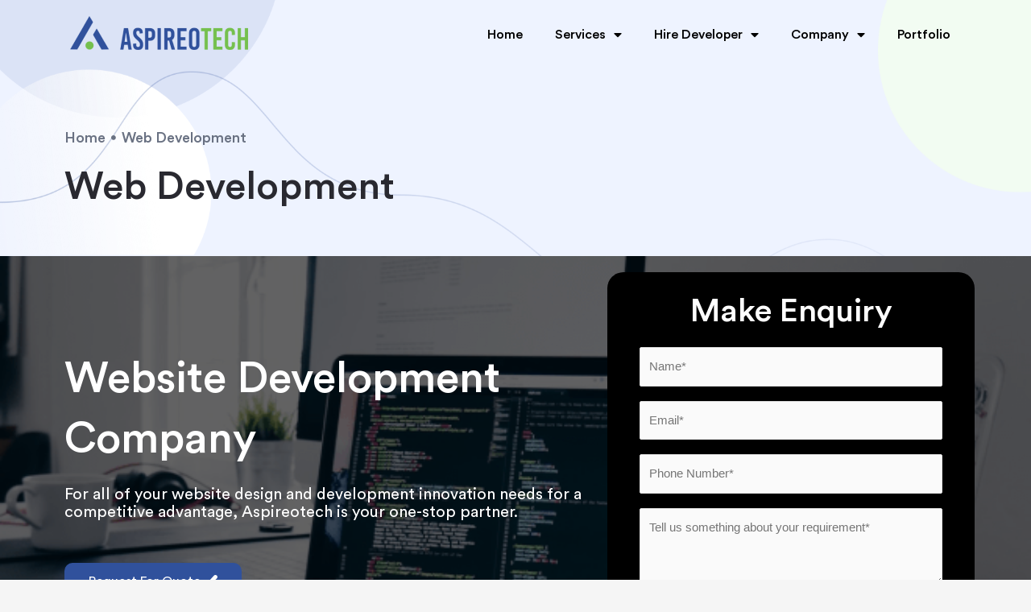

--- FILE ---
content_type: text/html; charset=UTF-8
request_url: https://www.aspireotech.com/web-development/
body_size: 34834
content:
<!DOCTYPE html>
<html dir="ltr" lang="en-US"
	prefix="og: https://ogp.me/ns#" >
<head>
<meta charset="UTF-8">
<meta name="viewport" content="width=device-width, initial-scale=1">
<link rel="profile" href="https://gmpg.org/xfn/11">

<title>Best website development company - Aspireotech Pvt. Ltd.</title>

		<!-- All in One SEO 4.3.0 - aioseo.com -->
		<meta name="description" content="Aspireotech is one of the best website development Company, in Ahmedabad For all of your website design and development innovation needs" />
		<meta name="robots" content="max-image-preview:large" />
		<meta name="keywords" content="best website development and designing company in ahmedabad gujarat,custom website development services in ahmedabad gujarat,ui/ux desigining in ahmedabad,website development company in ahmedabad,website development solution company in gujarat" />
		<link rel="canonical" href="https://www.aspireotech.com/web-development/" />
		<meta name="generator" content="All in One SEO (AIOSEO) 4.3.0 " />
		<meta property="og:locale" content="en_US" />
		<meta property="og:site_name" content="Aspireotech Solutions Pvt Ltd - Top Web Development &amp; SEO Company in India" />
		<meta property="og:type" content="article" />
		<meta property="og:title" content="Best website development company - Aspireotech Pvt. Ltd." />
		<meta property="og:description" content="Aspireotech is one of the best website development Company, in Ahmedabad For all of your website design and development innovation needs" />
		<meta property="og:url" content="https://www.aspireotech.com/web-development/" />
		<meta property="og:image" content="https://www.aspireotech.com/wp-content/uploads/2021/12/imgpsh_fullsize_anim-1.png" />
		<meta property="og:image:secure_url" content="https://www.aspireotech.com/wp-content/uploads/2021/12/imgpsh_fullsize_anim-1.png" />
		<meta property="article:published_time" content="2021-12-10T07:03:30+00:00" />
		<meta property="article:modified_time" content="2023-01-16T09:45:42+00:00" />
		<meta property="article:publisher" content="https://www.facebook.com/Aspireotech" />
		<meta name="twitter:card" content="summary" />
		<meta name="twitter:title" content="Best website development company - Aspireotech Pvt. Ltd." />
		<meta name="twitter:description" content="Aspireotech is one of the best website development Company, in Ahmedabad For all of your website design and development innovation needs" />
		<meta name="twitter:image" content="https://www.aspireotech.com/wp-content/uploads/2021/12/imgpsh_fullsize_anim-1.png" />
		<script type="application/ld+json" class="aioseo-schema">
			{"@context":"https:\/\/schema.org","@graph":[{"@type":"BreadcrumbList","@id":"https:\/\/www.aspireotech.com\/web-development\/#breadcrumblist","itemListElement":[{"@type":"ListItem","@id":"https:\/\/www.aspireotech.com\/#listItem","position":1,"item":{"@type":"WebPage","@id":"https:\/\/www.aspireotech.com\/","name":"Home","description":"Aspireotech is the best Web development and IT service company in Ahmedabad With experts, and experience of more than 10 years.","url":"https:\/\/www.aspireotech.com\/"},"nextItem":"https:\/\/www.aspireotech.com\/web-development\/#listItem"},{"@type":"ListItem","@id":"https:\/\/www.aspireotech.com\/web-development\/#listItem","position":2,"item":{"@type":"WebPage","@id":"https:\/\/www.aspireotech.com\/web-development\/","name":"Web Development","description":"Aspireotech is one of the best website development Company, in Ahmedabad For all of your website design and development innovation needs","url":"https:\/\/www.aspireotech.com\/web-development\/"},"previousItem":"https:\/\/www.aspireotech.com\/#listItem"}]},{"@type":"Organization","@id":"https:\/\/www.aspireotech.com\/#organization","name":"AspireoTech Solutions Pvt Ltd.","url":"https:\/\/www.aspireotech.com\/","logo":{"@type":"ImageObject","url":"https:\/\/www.aspireotech.com\/wp-content\/uploads\/2021\/12\/imgpsh_fullsize_anim-1.png","@id":"https:\/\/www.aspireotech.com\/#organizationLogo"},"image":{"@id":"https:\/\/www.aspireotech.com\/#organizationLogo"},"sameAs":["https:\/\/www.facebook.com\/Aspireotech","https:\/\/www.instagram.com\/aspireotech"],"contactPoint":{"@type":"ContactPoint","telephone":"+919979891148","contactType":"Sales"}},{"@type":"WebPage","@id":"https:\/\/www.aspireotech.com\/web-development\/#webpage","url":"https:\/\/www.aspireotech.com\/web-development\/","name":"Best website development company - Aspireotech Pvt. Ltd.","description":"Aspireotech is one of the best website development Company, in Ahmedabad For all of your website design and development innovation needs","inLanguage":"en-US","isPartOf":{"@id":"https:\/\/www.aspireotech.com\/#website"},"breadcrumb":{"@id":"https:\/\/www.aspireotech.com\/web-development\/#breadcrumblist"},"datePublished":"2021-12-10T07:03:30+05:30","dateModified":"2023-01-16T09:45:42+05:30"},{"@type":"WebSite","@id":"https:\/\/www.aspireotech.com\/#website","url":"https:\/\/www.aspireotech.com\/","name":"Aspireotech Solutions Pvt Ltd","description":"Top Web Development & SEO Company in India","inLanguage":"en-US","publisher":{"@id":"https:\/\/www.aspireotech.com\/#organization"}}]}
		</script>
		<!-- All in One SEO -->

<link rel='dns-prefetch' href='//js.hs-scripts.com' />
<link rel='dns-prefetch' href='//www.googletagmanager.com' />
<link rel="alternate" type="application/rss+xml" title="Aspireotech Solutions Pvt Ltd &raquo; Feed" href="https://www.aspireotech.com/feed/" />
<link rel="alternate" type="application/rss+xml" title="Aspireotech Solutions Pvt Ltd &raquo; Comments Feed" href="https://www.aspireotech.com/comments/feed/" />
<link rel="alternate" title="oEmbed (JSON)" type="application/json+oembed" href="https://www.aspireotech.com/wp-json/oembed/1.0/embed?url=https%3A%2F%2Fwww.aspireotech.com%2Fweb-development%2F" />
<link rel="alternate" title="oEmbed (XML)" type="text/xml+oembed" href="https://www.aspireotech.com/wp-json/oembed/1.0/embed?url=https%3A%2F%2Fwww.aspireotech.com%2Fweb-development%2F&#038;format=xml" />
<style id='wp-img-auto-sizes-contain-inline-css'>
img:is([sizes=auto i],[sizes^="auto," i]){contain-intrinsic-size:3000px 1500px}
/*# sourceURL=wp-img-auto-sizes-contain-inline-css */
</style>
<link rel='stylesheet' id='astra-theme-css-css' href='https://www.aspireotech.com/wp-content/themes/astra/assets/css/minified/main.min.css?ver=4.0.2' media='all' />
<style id='astra-theme-css-inline-css'>
.ast-no-sidebar .entry-content .alignfull {margin-left: calc( -50vw + 50%);margin-right: calc( -50vw + 50%);max-width: 100vw;width: 100vw;}.ast-no-sidebar .entry-content .alignwide {margin-left: calc(-41vw + 50%);margin-right: calc(-41vw + 50%);max-width: unset;width: unset;}.ast-no-sidebar .entry-content .alignfull .alignfull,.ast-no-sidebar .entry-content .alignfull .alignwide,.ast-no-sidebar .entry-content .alignwide .alignfull,.ast-no-sidebar .entry-content .alignwide .alignwide,.ast-no-sidebar .entry-content .wp-block-column .alignfull,.ast-no-sidebar .entry-content .wp-block-column .alignwide{width: 100%;margin-left: auto;margin-right: auto;}.wp-block-gallery,.blocks-gallery-grid {margin: 0;}.wp-block-separator {max-width: 100px;}.wp-block-separator.is-style-wide,.wp-block-separator.is-style-dots {max-width: none;}.entry-content .has-2-columns .wp-block-column:first-child {padding-right: 10px;}.entry-content .has-2-columns .wp-block-column:last-child {padding-left: 10px;}@media (max-width: 782px) {.entry-content .wp-block-columns .wp-block-column {flex-basis: 100%;}.entry-content .has-2-columns .wp-block-column:first-child {padding-right: 0;}.entry-content .has-2-columns .wp-block-column:last-child {padding-left: 0;}}body .entry-content .wp-block-latest-posts {margin-left: 0;}body .entry-content .wp-block-latest-posts li {list-style: none;}.ast-no-sidebar .ast-container .entry-content .wp-block-latest-posts {margin-left: 0;}.ast-header-break-point .entry-content .alignwide {margin-left: auto;margin-right: auto;}.entry-content .blocks-gallery-item img {margin-bottom: auto;}.wp-block-pullquote {border-top: 4px solid #555d66;border-bottom: 4px solid #555d66;color: #40464d;}:root{--ast-container-default-xlg-padding:6.67em;--ast-container-default-lg-padding:5.67em;--ast-container-default-slg-padding:4.34em;--ast-container-default-md-padding:3.34em;--ast-container-default-sm-padding:6.67em;--ast-container-default-xs-padding:2.4em;--ast-container-default-xxs-padding:1.4em;--ast-code-block-background:#EEEEEE;--ast-comment-inputs-background:#FAFAFA;}html{font-size:93.75%;}a,.page-title{color:var(--ast-global-color-0);}a:hover,a:focus{color:var(--ast-global-color-1);}body,button,input,select,textarea,.ast-button,.ast-custom-button{font-family:-apple-system,BlinkMacSystemFont,Segoe UI,Roboto,Oxygen-Sans,Ubuntu,Cantarell,Helvetica Neue,sans-serif;font-weight:inherit;font-size:15px;font-size:1rem;line-height:1.6em;}blockquote{color:var(--ast-global-color-3);}h1,.entry-content h1,h2,.entry-content h2,h3,.entry-content h3,h4,.entry-content h4,h5,.entry-content h5,h6,.entry-content h6,.site-title,.site-title a{font-weight:600;}.site-title{font-size:35px;font-size:2.3333333333333rem;display:block;}header .custom-logo-link img{max-width:230px;}.astra-logo-svg{width:230px;}.site-header .site-description{font-size:15px;font-size:1rem;display:none;}.entry-title{font-size:30px;font-size:2rem;}h1,.entry-content h1{font-size:40px;font-size:2.6666666666667rem;font-weight:600;line-height:1.4em;}h2,.entry-content h2{font-size:30px;font-size:2rem;font-weight:600;line-height:1.25em;}h3,.entry-content h3{font-size:25px;font-size:1.6666666666667rem;font-weight:600;line-height:1.2em;}h4,.entry-content h4{font-size:20px;font-size:1.3333333333333rem;line-height:1.2em;font-weight:600;}h5,.entry-content h5{font-size:18px;font-size:1.2rem;line-height:1.2em;font-weight:600;}h6,.entry-content h6{font-size:15px;font-size:1rem;line-height:1.25em;font-weight:600;}::selection{background-color:var(--ast-global-color-0);color:#ffffff;}body,h1,.entry-title a,.entry-content h1,h2,.entry-content h2,h3,.entry-content h3,h4,.entry-content h4,h5,.entry-content h5,h6,.entry-content h6{color:var(--ast-global-color-3);}.tagcloud a:hover,.tagcloud a:focus,.tagcloud a.current-item{color:#ffffff;border-color:var(--ast-global-color-0);background-color:var(--ast-global-color-0);}input:focus,input[type="text"]:focus,input[type="email"]:focus,input[type="url"]:focus,input[type="password"]:focus,input[type="reset"]:focus,input[type="search"]:focus,textarea:focus{border-color:var(--ast-global-color-0);}input[type="radio"]:checked,input[type=reset],input[type="checkbox"]:checked,input[type="checkbox"]:hover:checked,input[type="checkbox"]:focus:checked,input[type=range]::-webkit-slider-thumb{border-color:var(--ast-global-color-0);background-color:var(--ast-global-color-0);box-shadow:none;}.site-footer a:hover + .post-count,.site-footer a:focus + .post-count{background:var(--ast-global-color-0);border-color:var(--ast-global-color-0);}.single .nav-links .nav-previous,.single .nav-links .nav-next{color:var(--ast-global-color-0);}.entry-meta,.entry-meta *{line-height:1.45;color:var(--ast-global-color-0);}.entry-meta a:hover,.entry-meta a:hover *,.entry-meta a:focus,.entry-meta a:focus *,.page-links > .page-link,.page-links .page-link:hover,.post-navigation a:hover{color:var(--ast-global-color-1);}#cat option,.secondary .calendar_wrap thead a,.secondary .calendar_wrap thead a:visited{color:var(--ast-global-color-0);}.secondary .calendar_wrap #today,.ast-progress-val span{background:var(--ast-global-color-0);}.secondary a:hover + .post-count,.secondary a:focus + .post-count{background:var(--ast-global-color-0);border-color:var(--ast-global-color-0);}.calendar_wrap #today > a{color:#ffffff;}.page-links .page-link,.single .post-navigation a{color:var(--ast-global-color-0);}.ast-archive-title{color:var(--ast-global-color-2);}.widget-title{font-size:21px;font-size:1.4rem;color:var(--ast-global-color-2);}.ast-single-post .entry-content a,.ast-comment-content a:not(.ast-comment-edit-reply-wrap a){text-decoration:underline;}.ast-single-post .wp-block-button .wp-block-button__link,.ast-single-post .elementor-button-wrapper .elementor-button,.ast-single-post .entry-content .uagb-tab a,.ast-single-post .entry-content .uagb-ifb-cta a,.ast-single-post .entry-content .wp-block-uagb-buttons a,.ast-single-post .entry-content .uabb-module-content a,.ast-single-post .entry-content .uagb-post-grid a,.ast-single-post .entry-content .uagb-timeline a,.ast-single-post .entry-content .uagb-toc__wrap a,.ast-single-post .entry-content .uagb-taxomony-box a,.ast-single-post .entry-content .woocommerce a,.entry-content .wp-block-latest-posts > li > a,.ast-single-post .entry-content .wp-block-file__button{text-decoration:none;}.ast-logo-title-inline .site-logo-img{padding-right:1em;}.site-logo-img img{ transition:all 0.2s linear;}.ast-page-builder-template .hentry {margin: 0;}.ast-page-builder-template .site-content > .ast-container {max-width: 100%;padding: 0;}.ast-page-builder-template .site-content #primary {padding: 0;margin: 0;}.ast-page-builder-template .no-results {text-align: center;margin: 4em auto;}.ast-page-builder-template .ast-pagination {padding: 2em;}.ast-page-builder-template .entry-header.ast-no-title.ast-no-thumbnail {margin-top: 0;}.ast-page-builder-template .entry-header.ast-header-without-markup {margin-top: 0;margin-bottom: 0;}.ast-page-builder-template .entry-header.ast-no-title.ast-no-meta {margin-bottom: 0;}.ast-page-builder-template.single .post-navigation {padding-bottom: 2em;}.ast-page-builder-template.single-post .site-content > .ast-container {max-width: 100%;}.ast-page-builder-template .entry-header {margin-top: 4em;margin-left: auto;margin-right: auto;padding-left: 20px;padding-right: 20px;}.single.ast-page-builder-template .entry-header {padding-left: 20px;padding-right: 20px;}.ast-page-builder-template .ast-archive-description {margin: 4em auto 0;padding-left: 20px;padding-right: 20px;}@media (max-width:921px){#ast-desktop-header{display:none;}}@media (min-width:921px){#ast-mobile-header{display:none;}}.wp-block-buttons.aligncenter{justify-content:center;}@media (max-width:921px){.ast-theme-transparent-header #primary,.ast-theme-transparent-header #secondary{padding:0;}}@media (max-width:921px){.ast-plain-container.ast-no-sidebar #primary{padding:0;}}.ast-plain-container.ast-no-sidebar #primary{margin-top:0;margin-bottom:0;}@media (min-width:1200px){.wp-block-group .has-background{padding:20px;}}@media (min-width:1200px){.wp-block-cover-image.alignwide .wp-block-cover__inner-container,.wp-block-cover.alignwide .wp-block-cover__inner-container,.wp-block-cover-image.alignfull .wp-block-cover__inner-container,.wp-block-cover.alignfull .wp-block-cover__inner-container{width:100%;}}.wp-block-columns{margin-bottom:unset;}.wp-block-image.size-full{margin:2rem 0;}.wp-block-separator.has-background{padding:0;}.wp-block-gallery{margin-bottom:1.6em;}.wp-block-group{padding-top:4em;padding-bottom:4em;}.wp-block-group__inner-container .wp-block-columns:last-child,.wp-block-group__inner-container :last-child,.wp-block-table table{margin-bottom:0;}.blocks-gallery-grid{width:100%;}.wp-block-navigation-link__content{padding:5px 0;}.wp-block-group .wp-block-group .has-text-align-center,.wp-block-group .wp-block-column .has-text-align-center{max-width:100%;}.has-text-align-center{margin:0 auto;}@media (max-width:1200px){.wp-block-group{padding:3em;}.wp-block-group .wp-block-group{padding:1.5em;}.wp-block-columns,.wp-block-column{margin:1rem 0;}}@media (min-width:921px){.wp-block-columns .wp-block-group{padding:2em;}}@media (max-width:544px){.wp-block-cover-image .wp-block-cover__inner-container,.wp-block-cover .wp-block-cover__inner-container{width:unset;}.wp-block-cover,.wp-block-cover-image{padding:2em 0;}.wp-block-group,.wp-block-cover{padding:2em;}.wp-block-media-text__media img,.wp-block-media-text__media video{width:unset;max-width:100%;}.wp-block-media-text.has-background .wp-block-media-text__content{padding:1em;}}.wp-block-image.aligncenter{margin-left:auto;margin-right:auto;}.wp-block-table.aligncenter{margin-left:auto;margin-right:auto;}@media (min-width:544px){.entry-content .wp-block-media-text.has-media-on-the-right .wp-block-media-text__content{padding:0 8% 0 0;}.entry-content .wp-block-media-text .wp-block-media-text__content{padding:0 0 0 8%;}.ast-plain-container .site-content .entry-content .has-custom-content-position.is-position-bottom-left > *,.ast-plain-container .site-content .entry-content .has-custom-content-position.is-position-bottom-right > *,.ast-plain-container .site-content .entry-content .has-custom-content-position.is-position-top-left > *,.ast-plain-container .site-content .entry-content .has-custom-content-position.is-position-top-right > *,.ast-plain-container .site-content .entry-content .has-custom-content-position.is-position-center-right > *,.ast-plain-container .site-content .entry-content .has-custom-content-position.is-position-center-left > *{margin:0;}}@media (max-width:544px){.entry-content .wp-block-media-text .wp-block-media-text__content{padding:8% 0;}.wp-block-media-text .wp-block-media-text__media img{width:auto;max-width:100%;}}.wp-block-button.is-style-outline .wp-block-button__link{border-color:var(--ast-global-color-0);}.wp-block-button.is-style-outline > .wp-block-button__link:not(.has-text-color),.wp-block-button.wp-block-button__link.is-style-outline:not(.has-text-color){color:var(--ast-global-color-0);}.wp-block-button.is-style-outline .wp-block-button__link:hover,.wp-block-button.is-style-outline .wp-block-button__link:focus{color:#ffffff !important;background-color:var(--ast-global-color-1);border-color:var(--ast-global-color-1);}.post-page-numbers.current .page-link,.ast-pagination .page-numbers.current{color:#ffffff;border-color:var(--ast-global-color-0);background-color:var(--ast-global-color-0);border-radius:2px;}@media (min-width:544px){.entry-content > .alignleft{margin-right:20px;}.entry-content > .alignright{margin-left:20px;}}h1.widget-title{font-weight:600;}h2.widget-title{font-weight:600;}h3.widget-title{font-weight:600;}@media (max-width:921px){.ast-separate-container #primary,.ast-separate-container #secondary{padding:1.5em 0;}#primary,#secondary{padding:1.5em 0;margin:0;}.ast-left-sidebar #content > .ast-container{display:flex;flex-direction:column-reverse;width:100%;}.ast-separate-container .ast-article-post,.ast-separate-container .ast-article-single{padding:1.5em 2.14em;}.ast-author-box img.avatar{margin:20px 0 0 0;}}@media (min-width:922px){.ast-separate-container.ast-right-sidebar #primary,.ast-separate-container.ast-left-sidebar #primary{border:0;}.search-no-results.ast-separate-container #primary{margin-bottom:4em;}}.wp-block-button .wp-block-button__link{color:#ffffff;}.wp-block-button .wp-block-button__link:hover,.wp-block-button .wp-block-button__link:focus{color:#ffffff;background-color:var(--ast-global-color-1);border-color:var(--ast-global-color-1);}.elementor-widget-heading h1.elementor-heading-title{line-height:1.4em;}.elementor-widget-heading h2.elementor-heading-title{line-height:1.25em;}.elementor-widget-heading h3.elementor-heading-title{line-height:1.2em;}.elementor-widget-heading h4.elementor-heading-title{line-height:1.2em;}.elementor-widget-heading h5.elementor-heading-title{line-height:1.2em;}.elementor-widget-heading h6.elementor-heading-title{line-height:1.25em;}.wp-block-button .wp-block-button__link{border-color:var(--ast-global-color-0);background-color:var(--ast-global-color-0);color:#ffffff;font-family:inherit;font-weight:inherit;line-height:1em;border-radius:2px;padding-top:15px;padding-right:30px;padding-bottom:15px;padding-left:30px;}@media (max-width:921px){.wp-block-button .wp-block-button__link{padding-top:14px;padding-right:28px;padding-bottom:14px;padding-left:28px;}}@media (max-width:544px){.wp-block-button .wp-block-button__link{padding-top:12px;padding-right:24px;padding-bottom:12px;padding-left:24px;}}.menu-toggle,button,.ast-button,.ast-custom-button,.button,input#submit,input[type="button"],input[type="submit"],input[type="reset"],form[CLASS*="wp-block-search__"].wp-block-search .wp-block-search__inside-wrapper .wp-block-search__button,body .wp-block-file .wp-block-file__button{border-style:solid;border-top-width:0;border-right-width:0;border-left-width:0;border-bottom-width:0;color:#ffffff;border-color:var(--ast-global-color-0);background-color:var(--ast-global-color-0);border-radius:2px;padding-top:15px;padding-right:30px;padding-bottom:15px;padding-left:30px;font-family:inherit;font-weight:inherit;line-height:1em;}button:focus,.menu-toggle:hover,button:hover,.ast-button:hover,.ast-custom-button:hover .button:hover,.ast-custom-button:hover ,input[type=reset]:hover,input[type=reset]:focus,input#submit:hover,input#submit:focus,input[type="button"]:hover,input[type="button"]:focus,input[type="submit"]:hover,input[type="submit"]:focus,form[CLASS*="wp-block-search__"].wp-block-search .wp-block-search__inside-wrapper .wp-block-search__button:hover,form[CLASS*="wp-block-search__"].wp-block-search .wp-block-search__inside-wrapper .wp-block-search__button:focus,body .wp-block-file .wp-block-file__button:hover,body .wp-block-file .wp-block-file__button:focus{color:#ffffff;background-color:var(--ast-global-color-1);border-color:var(--ast-global-color-1);}@media (min-width:544px){.ast-container{max-width:100%;}}@media (max-width:544px){.ast-separate-container .ast-article-post,.ast-separate-container .ast-article-single,.ast-separate-container .comments-title,.ast-separate-container .ast-archive-description{padding:1.5em 1em;}.ast-separate-container #content .ast-container{padding-left:0.54em;padding-right:0.54em;}.ast-separate-container .ast-comment-list li.depth-1{padding:1.5em 1em;margin-bottom:1.5em;}.ast-separate-container .ast-comment-list .bypostauthor{padding:.5em;}.ast-search-menu-icon.ast-dropdown-active .search-field{width:170px;}.menu-toggle,button,.ast-button,.button,input#submit,input[type="button"],input[type="submit"],input[type="reset"]{padding-top:12px;padding-right:24px;padding-bottom:12px;padding-left:24px;}}@media (max-width:921px){.menu-toggle,button,.ast-button,.button,input#submit,input[type="button"],input[type="submit"],input[type="reset"]{padding-top:14px;padding-right:28px;padding-bottom:14px;padding-left:28px;}.ast-mobile-header-stack .main-header-bar .ast-search-menu-icon{display:inline-block;}.ast-header-break-point.ast-header-custom-item-outside .ast-mobile-header-stack .main-header-bar .ast-search-icon{margin:0;}.ast-comment-avatar-wrap img{max-width:2.5em;}.ast-separate-container .ast-comment-list li.depth-1{padding:1.5em 2.14em;}.ast-separate-container .comment-respond{padding:2em 2.14em;}.ast-comment-meta{padding:0 1.8888em 1.3333em;}}body,.ast-separate-container{background-color:var(--ast-global-color-4);;}.entry-content > .wp-block-group,.entry-content > .wp-block-media-text,.entry-content > .wp-block-cover,.entry-content > .wp-block-columns{max-width:58em;width:calc(100% - 4em);margin-left:auto;margin-right:auto;}.entry-content [class*="__inner-container"] > .alignfull{max-width:100%;margin-left:0;margin-right:0;}.entry-content [class*="__inner-container"] > *:not(.alignwide):not(.alignfull):not(.alignleft):not(.alignright){margin-left:auto;margin-right:auto;}.entry-content [class*="__inner-container"] > *:not(.alignwide):not(p):not(.alignfull):not(.alignleft):not(.alignright):not(.is-style-wide):not(iframe){max-width:50rem;width:100%;}@media (min-width:921px){.entry-content > .wp-block-group.alignwide.has-background,.entry-content > .wp-block-group.alignfull.has-background,.entry-content > .wp-block-cover.alignwide,.entry-content > .wp-block-cover.alignfull,.entry-content > .wp-block-columns.has-background.alignwide,.entry-content > .wp-block-columns.has-background.alignfull{margin-top:0;margin-bottom:0;padding:6em 4em;}.entry-content > .wp-block-columns.has-background{margin-bottom:0;}}@media (min-width:1200px){.entry-content .alignfull p{max-width:1200px;}.entry-content .alignfull{max-width:100%;width:100%;}.ast-page-builder-template .entry-content .alignwide,.entry-content [class*="__inner-container"] > .alignwide{max-width:1200px;margin-left:0;margin-right:0;}.entry-content .alignfull [class*="__inner-container"] > .alignwide{max-width:80rem;}}@media (min-width:545px){.site-main .entry-content > .alignwide{margin:0 auto;}.wp-block-group.has-background,.entry-content > .wp-block-cover,.entry-content > .wp-block-columns.has-background{padding:4em;margin-top:0;margin-bottom:0;}.entry-content .wp-block-media-text.alignfull .wp-block-media-text__content,.entry-content .wp-block-media-text.has-background .wp-block-media-text__content{padding:0 8%;}}@media (max-width:921px){.site-title{display:block;}.site-header .site-description{display:none;}.entry-title{font-size:30px;}h1,.entry-content h1{font-size:30px;}h2,.entry-content h2{font-size:25px;}h3,.entry-content h3{font-size:20px;}}@media (max-width:544px){.site-title{display:block;}.site-header .site-description{display:none;}.entry-title{font-size:30px;}h1,.entry-content h1{font-size:30px;}h2,.entry-content h2{font-size:25px;}h3,.entry-content h3{font-size:20px;}}@media (max-width:921px){html{font-size:85.5%;}}@media (max-width:544px){html{font-size:85.5%;}}@media (min-width:922px){.ast-container{max-width:1240px;}}@media (min-width:922px){.site-content .ast-container{display:flex;}}@media (max-width:921px){.site-content .ast-container{flex-direction:column;}}@media (min-width:922px){.main-header-menu .sub-menu .menu-item.ast-left-align-sub-menu:hover > .sub-menu,.main-header-menu .sub-menu .menu-item.ast-left-align-sub-menu.focus > .sub-menu{margin-left:-0px;}}.wp-block-search {margin-bottom: 20px;}.wp-block-site-tagline {margin-top: 20px;}form.wp-block-search .wp-block-search__input,.wp-block-search.wp-block-search__button-inside .wp-block-search__inside-wrapper {border-color: #eaeaea;background: #fafafa;}.wp-block-search.wp-block-search__button-inside .wp-block-search__inside-wrapper .wp-block-search__input:focus,.wp-block-loginout input:focus {outline: thin dotted;}.wp-block-loginout input:focus {border-color: transparent;} form.wp-block-search .wp-block-search__inside-wrapper .wp-block-search__input {padding: 12px;}form.wp-block-search .wp-block-search__button svg {fill: currentColor;width: 20px;height: 20px;}.wp-block-loginout p label {display: block;}.wp-block-loginout p:not(.login-remember):not(.login-submit) input {width: 100%;}.wp-block-loginout .login-remember input {width: 1.1rem;height: 1.1rem;margin: 0 5px 4px 0;vertical-align: middle;}blockquote,cite {font-style: initial;}.wp-block-file {display: flex;align-items: center;flex-wrap: wrap;justify-content: space-between;}.wp-block-pullquote {border: none;}.wp-block-pullquote blockquote::before {content: "\201D";font-family: "Helvetica",sans-serif;display: flex;transform: rotate( 180deg );font-size: 6rem;font-style: normal;line-height: 1;font-weight: bold;align-items: center;justify-content: center;}.has-text-align-right > blockquote::before {justify-content: flex-start;}.has-text-align-left > blockquote::before {justify-content: flex-end;}figure.wp-block-pullquote.is-style-solid-color blockquote {max-width: 100%;text-align: inherit;}blockquote {padding: 0 1.2em 1.2em;}.wp-block-button__link {border: 2px solid currentColor;}body .wp-block-file .wp-block-file__button {text-decoration: none;}ul.wp-block-categories-list.wp-block-categories,ul.wp-block-archives-list.wp-block-archives {list-style-type: none;}ul,ol {margin-left: 20px;}figure.alignright figcaption {text-align: right;}:root .has-ast-global-color-0-color{color:var(--ast-global-color-0);}:root .has-ast-global-color-0-background-color{background-color:var(--ast-global-color-0);}:root .wp-block-button .has-ast-global-color-0-color{color:var(--ast-global-color-0);}:root .wp-block-button .has-ast-global-color-0-background-color{background-color:var(--ast-global-color-0);}:root .has-ast-global-color-1-color{color:var(--ast-global-color-1);}:root .has-ast-global-color-1-background-color{background-color:var(--ast-global-color-1);}:root .wp-block-button .has-ast-global-color-1-color{color:var(--ast-global-color-1);}:root .wp-block-button .has-ast-global-color-1-background-color{background-color:var(--ast-global-color-1);}:root .has-ast-global-color-2-color{color:var(--ast-global-color-2);}:root .has-ast-global-color-2-background-color{background-color:var(--ast-global-color-2);}:root .wp-block-button .has-ast-global-color-2-color{color:var(--ast-global-color-2);}:root .wp-block-button .has-ast-global-color-2-background-color{background-color:var(--ast-global-color-2);}:root .has-ast-global-color-3-color{color:var(--ast-global-color-3);}:root .has-ast-global-color-3-background-color{background-color:var(--ast-global-color-3);}:root .wp-block-button .has-ast-global-color-3-color{color:var(--ast-global-color-3);}:root .wp-block-button .has-ast-global-color-3-background-color{background-color:var(--ast-global-color-3);}:root .has-ast-global-color-4-color{color:var(--ast-global-color-4);}:root .has-ast-global-color-4-background-color{background-color:var(--ast-global-color-4);}:root .wp-block-button .has-ast-global-color-4-color{color:var(--ast-global-color-4);}:root .wp-block-button .has-ast-global-color-4-background-color{background-color:var(--ast-global-color-4);}:root .has-ast-global-color-5-color{color:var(--ast-global-color-5);}:root .has-ast-global-color-5-background-color{background-color:var(--ast-global-color-5);}:root .wp-block-button .has-ast-global-color-5-color{color:var(--ast-global-color-5);}:root .wp-block-button .has-ast-global-color-5-background-color{background-color:var(--ast-global-color-5);}:root .has-ast-global-color-6-color{color:var(--ast-global-color-6);}:root .has-ast-global-color-6-background-color{background-color:var(--ast-global-color-6);}:root .wp-block-button .has-ast-global-color-6-color{color:var(--ast-global-color-6);}:root .wp-block-button .has-ast-global-color-6-background-color{background-color:var(--ast-global-color-6);}:root .has-ast-global-color-7-color{color:var(--ast-global-color-7);}:root .has-ast-global-color-7-background-color{background-color:var(--ast-global-color-7);}:root .wp-block-button .has-ast-global-color-7-color{color:var(--ast-global-color-7);}:root .wp-block-button .has-ast-global-color-7-background-color{background-color:var(--ast-global-color-7);}:root .has-ast-global-color-8-color{color:var(--ast-global-color-8);}:root .has-ast-global-color-8-background-color{background-color:var(--ast-global-color-8);}:root .wp-block-button .has-ast-global-color-8-color{color:var(--ast-global-color-8);}:root .wp-block-button .has-ast-global-color-8-background-color{background-color:var(--ast-global-color-8);}:root{--ast-global-color-0:#0170B9;--ast-global-color-1:#3a3a3a;--ast-global-color-2:#3a3a3a;--ast-global-color-3:#4B4F58;--ast-global-color-4:#F5F5F5;--ast-global-color-5:#FFFFFF;--ast-global-color-6:#E5E5E5;--ast-global-color-7:#424242;--ast-global-color-8:#000000;}:root {--ast-border-color : #dddddd;}.ast-single-entry-banner {-js-display: flex;display: flex;flex-direction: column;justify-content: center;text-align: center;position: relative;background: #eeeeee;}.ast-single-entry-banner[data-banner-layout="layout-1"] {max-width: 1200px;background: inherit;padding: 20px 0;}.ast-single-entry-banner[data-banner-width-type="custom"] {margin: 0 auto;width: 100%;}.ast-single-entry-banner + .site-content .entry-header {margin-bottom: 0;}header.entry-header > *:not(:last-child){margin-bottom:10px;}.ast-archive-entry-banner {-js-display: flex;display: flex;flex-direction: column;justify-content: center;text-align: center;position: relative;background: #eeeeee;}.ast-archive-entry-banner[data-banner-width-type="custom"] {margin: 0 auto;width: 100%;}.ast-archive-entry-banner[data-banner-layout="layout-1"] {background: inherit;padding: 20px 0;text-align: left;}body.archive .ast-archive-description{max-width:1200px;width:100%;text-align:left;padding-top:3em;padding-right:3em;padding-bottom:3em;padding-left:3em;}body.archive .ast-archive-description .ast-archive-title,body.archive .ast-archive-description .ast-archive-title *{font-size:40px;font-size:2.6666666666667rem;}body.archive .ast-archive-description > *:not(:last-child){margin-bottom:10px;}@media (max-width:921px){body.archive .ast-archive-description{text-align:left;}}@media (max-width:544px){body.archive .ast-archive-description{text-align:left;}}.ast-breadcrumbs .trail-browse,.ast-breadcrumbs .trail-items,.ast-breadcrumbs .trail-items li{display:inline-block;margin:0;padding:0;border:none;background:inherit;text-indent:0;}.ast-breadcrumbs .trail-browse{font-size:inherit;font-style:inherit;font-weight:inherit;color:inherit;}.ast-breadcrumbs .trail-items{list-style:none;}.trail-items li::after{padding:0 0.3em;content:"\00bb";}.trail-items li:last-of-type::after{display:none;}h1,.entry-content h1,h2,.entry-content h2,h3,.entry-content h3,h4,.entry-content h4,h5,.entry-content h5,h6,.entry-content h6{color:var(--ast-global-color-2);}.entry-title a{color:var(--ast-global-color-2);}@media (max-width:921px){.ast-builder-grid-row-container.ast-builder-grid-row-tablet-3-firstrow .ast-builder-grid-row > *:first-child,.ast-builder-grid-row-container.ast-builder-grid-row-tablet-3-lastrow .ast-builder-grid-row > *:last-child{grid-column:1 / -1;}}@media (max-width:544px){.ast-builder-grid-row-container.ast-builder-grid-row-mobile-3-firstrow .ast-builder-grid-row > *:first-child,.ast-builder-grid-row-container.ast-builder-grid-row-mobile-3-lastrow .ast-builder-grid-row > *:last-child{grid-column:1 / -1;}}.ast-builder-layout-element[data-section="title_tagline"]{display:flex;}@media (max-width:921px){.ast-header-break-point .ast-builder-layout-element[data-section="title_tagline"]{display:flex;}}@media (max-width:544px){.ast-header-break-point .ast-builder-layout-element[data-section="title_tagline"]{display:flex;}}.ast-builder-menu-1{font-family:inherit;font-weight:inherit;}.ast-builder-menu-1 .sub-menu,.ast-builder-menu-1 .inline-on-mobile .sub-menu{border-top-width:2px;border-bottom-width:0px;border-right-width:0px;border-left-width:0px;border-color:var(--ast-global-color-0);border-style:solid;border-radius:0px;}.ast-builder-menu-1 .main-header-menu > .menu-item > .sub-menu,.ast-builder-menu-1 .main-header-menu > .menu-item > .astra-full-megamenu-wrapper{margin-top:0px;}.ast-desktop .ast-builder-menu-1 .main-header-menu > .menu-item > .sub-menu:before,.ast-desktop .ast-builder-menu-1 .main-header-menu > .menu-item > .astra-full-megamenu-wrapper:before{height:calc( 0px + 5px );}.ast-desktop .ast-builder-menu-1 .menu-item .sub-menu .menu-link{border-style:none;}@media (max-width:921px){.ast-header-break-point .ast-builder-menu-1 .menu-item.menu-item-has-children > .ast-menu-toggle{top:0;}.ast-builder-menu-1 .menu-item-has-children > .menu-link:after{content:unset;}.ast-builder-menu-1 .main-header-menu > .menu-item > .sub-menu,.ast-builder-menu-1 .main-header-menu > .menu-item > .astra-full-megamenu-wrapper{margin-top:0;}}@media (max-width:544px){.ast-header-break-point .ast-builder-menu-1 .menu-item.menu-item-has-children > .ast-menu-toggle{top:0;}.ast-builder-menu-1 .main-header-menu > .menu-item > .sub-menu,.ast-builder-menu-1 .main-header-menu > .menu-item > .astra-full-megamenu-wrapper{margin-top:0;}}.ast-builder-menu-1{display:flex;}@media (max-width:921px){.ast-header-break-point .ast-builder-menu-1{display:flex;}}@media (max-width:544px){.ast-header-break-point .ast-builder-menu-1{display:flex;}}.elementor-widget-heading .elementor-heading-title{margin:0;}.elementor-page .ast-menu-toggle{color:unset !important;background:unset !important;}.elementor-post.elementor-grid-item.hentry{margin-bottom:0;}.woocommerce div.product .elementor-element.elementor-products-grid .related.products ul.products li.product,.elementor-element .elementor-wc-products .woocommerce[class*='columns-'] ul.products li.product{width:auto;margin:0;float:none;}.elementor-toc__list-wrapper{margin:0;}.ast-left-sidebar .elementor-section.elementor-section-stretched,.ast-right-sidebar .elementor-section.elementor-section-stretched{max-width:100%;left:0 !important;}.elementor-template-full-width .ast-container{display:block;}@media (max-width:544px){.elementor-element .elementor-wc-products .woocommerce[class*="columns-"] ul.products li.product{width:auto;margin:0;}.elementor-element .woocommerce .woocommerce-result-count{float:none;}}.ast-header-break-point .main-header-bar{border-bottom-width:1px;}@media (min-width:922px){.main-header-bar{border-bottom-width:1px;}}.main-header-menu .menu-item, #astra-footer-menu .menu-item, .main-header-bar .ast-masthead-custom-menu-items{-js-display:flex;display:flex;-webkit-box-pack:center;-webkit-justify-content:center;-moz-box-pack:center;-ms-flex-pack:center;justify-content:center;-webkit-box-orient:vertical;-webkit-box-direction:normal;-webkit-flex-direction:column;-moz-box-orient:vertical;-moz-box-direction:normal;-ms-flex-direction:column;flex-direction:column;}.main-header-menu > .menu-item > .menu-link, #astra-footer-menu > .menu-item > .menu-link{height:100%;-webkit-box-align:center;-webkit-align-items:center;-moz-box-align:center;-ms-flex-align:center;align-items:center;-js-display:flex;display:flex;}.ast-header-break-point .main-navigation ul .menu-item .menu-link .icon-arrow:first-of-type svg{top:.2em;margin-top:0px;margin-left:0px;width:.65em;transform:translate(0, -2px) rotateZ(270deg);}.ast-mobile-popup-content .ast-submenu-expanded > .ast-menu-toggle{transform:rotateX(180deg);overflow-y:auto;}.ast-separate-container .blog-layout-1, .ast-separate-container .blog-layout-2, .ast-separate-container .blog-layout-3{background-color:transparent;background-image:none;}.ast-separate-container .ast-article-post{background-color:var(--ast-global-color-5);;}@media (max-width:921px){.ast-separate-container .ast-article-post{background-color:var(--ast-global-color-5);;}}@media (max-width:544px){.ast-separate-container .ast-article-post{background-color:var(--ast-global-color-5);;}}.ast-separate-container .ast-article-single:not(.ast-related-post), .ast-separate-container .comments-area .comment-respond,.ast-separate-container .comments-area .ast-comment-list li, .ast-separate-container .ast-woocommerce-container, .ast-separate-container .error-404, .ast-separate-container .no-results, .single.ast-separate-container  .ast-author-meta, .ast-separate-container .related-posts-title-wrapper, .ast-separate-container.ast-two-container #secondary .widget,.ast-separate-container .comments-count-wrapper, .ast-box-layout.ast-plain-container .site-content,.ast-padded-layout.ast-plain-container .site-content, .ast-separate-container .comments-area .comments-title, .ast-narrow-container .site-content{background-color:var(--ast-global-color-5);;}@media (max-width:921px){.ast-separate-container .ast-article-single:not(.ast-related-post), .ast-separate-container .comments-area .comment-respond,.ast-separate-container .comments-area .ast-comment-list li, .ast-separate-container .ast-woocommerce-container, .ast-separate-container .error-404, .ast-separate-container .no-results, .single.ast-separate-container  .ast-author-meta, .ast-separate-container .related-posts-title-wrapper, .ast-separate-container.ast-two-container #secondary .widget,.ast-separate-container .comments-count-wrapper, .ast-box-layout.ast-plain-container .site-content,.ast-padded-layout.ast-plain-container .site-content, .ast-separate-container .comments-area .comments-title, .ast-narrow-container .site-content{background-color:var(--ast-global-color-5);;}}@media (max-width:544px){.ast-separate-container .ast-article-single:not(.ast-related-post), .ast-separate-container .comments-area .comment-respond,.ast-separate-container .comments-area .ast-comment-list li, .ast-separate-container .ast-woocommerce-container, .ast-separate-container .error-404, .ast-separate-container .no-results, .single.ast-separate-container  .ast-author-meta, .ast-separate-container .related-posts-title-wrapper, .ast-separate-container.ast-two-container #secondary .widget,.ast-separate-container .comments-count-wrapper, .ast-box-layout.ast-plain-container .site-content,.ast-padded-layout.ast-plain-container .site-content, .ast-separate-container .comments-area .comments-title, .ast-narrow-container .site-content{background-color:var(--ast-global-color-5);;}}.ast-mobile-header-content > *,.ast-desktop-header-content > * {padding: 10px 0;height: auto;}.ast-mobile-header-content > *:first-child,.ast-desktop-header-content > *:first-child {padding-top: 10px;}.ast-mobile-header-content > .ast-builder-menu,.ast-desktop-header-content > .ast-builder-menu {padding-top: 0;}.ast-mobile-header-content > *:last-child,.ast-desktop-header-content > *:last-child {padding-bottom: 0;}.ast-mobile-header-content .ast-search-menu-icon.ast-inline-search label,.ast-desktop-header-content .ast-search-menu-icon.ast-inline-search label {width: 100%;}.ast-desktop-header-content .main-header-bar-navigation .ast-submenu-expanded > .ast-menu-toggle::before {transform: rotateX(180deg);}#ast-desktop-header .ast-desktop-header-content,.ast-mobile-header-content .ast-search-icon,.ast-desktop-header-content .ast-search-icon,.ast-mobile-header-wrap .ast-mobile-header-content,.ast-main-header-nav-open.ast-popup-nav-open .ast-mobile-header-wrap .ast-mobile-header-content,.ast-main-header-nav-open.ast-popup-nav-open .ast-desktop-header-content {display: none;}.ast-main-header-nav-open.ast-header-break-point #ast-desktop-header .ast-desktop-header-content,.ast-main-header-nav-open.ast-header-break-point .ast-mobile-header-wrap .ast-mobile-header-content {display: block;}.ast-desktop .ast-desktop-header-content .astra-menu-animation-slide-up > .menu-item > .sub-menu,.ast-desktop .ast-desktop-header-content .astra-menu-animation-slide-up > .menu-item .menu-item > .sub-menu,.ast-desktop .ast-desktop-header-content .astra-menu-animation-slide-down > .menu-item > .sub-menu,.ast-desktop .ast-desktop-header-content .astra-menu-animation-slide-down > .menu-item .menu-item > .sub-menu,.ast-desktop .ast-desktop-header-content .astra-menu-animation-fade > .menu-item > .sub-menu,.ast-desktop .ast-desktop-header-content .astra-menu-animation-fade > .menu-item .menu-item > .sub-menu {opacity: 1;visibility: visible;}.ast-hfb-header.ast-default-menu-enable.ast-header-break-point .ast-mobile-header-wrap .ast-mobile-header-content .main-header-bar-navigation {width: unset;margin: unset;}.ast-mobile-header-content.content-align-flex-end .main-header-bar-navigation .menu-item-has-children > .ast-menu-toggle,.ast-desktop-header-content.content-align-flex-end .main-header-bar-navigation .menu-item-has-children > .ast-menu-toggle {left: calc( 20px - 0.907em);}.ast-mobile-header-content .ast-search-menu-icon,.ast-mobile-header-content .ast-search-menu-icon.slide-search,.ast-desktop-header-content .ast-search-menu-icon,.ast-desktop-header-content .ast-search-menu-icon.slide-search {width: 100%;position: relative;display: block;right: auto;transform: none;}.ast-mobile-header-content .ast-search-menu-icon.slide-search .search-form,.ast-mobile-header-content .ast-search-menu-icon .search-form,.ast-desktop-header-content .ast-search-menu-icon.slide-search .search-form,.ast-desktop-header-content .ast-search-menu-icon .search-form {right: 0;visibility: visible;opacity: 1;position: relative;top: auto;transform: none;padding: 0;display: block;overflow: hidden;}.ast-mobile-header-content .ast-search-menu-icon.ast-inline-search .search-field,.ast-mobile-header-content .ast-search-menu-icon .search-field,.ast-desktop-header-content .ast-search-menu-icon.ast-inline-search .search-field,.ast-desktop-header-content .ast-search-menu-icon .search-field {width: 100%;padding-right: 5.5em;}.ast-mobile-header-content .ast-search-menu-icon .search-submit,.ast-desktop-header-content .ast-search-menu-icon .search-submit {display: block;position: absolute;height: 100%;top: 0;right: 0;padding: 0 1em;border-radius: 0;}.ast-hfb-header.ast-default-menu-enable.ast-header-break-point .ast-mobile-header-wrap .ast-mobile-header-content .main-header-bar-navigation ul .sub-menu .menu-link {padding-left: 30px;}.ast-hfb-header.ast-default-menu-enable.ast-header-break-point .ast-mobile-header-wrap .ast-mobile-header-content .main-header-bar-navigation .sub-menu .menu-item .menu-item .menu-link {padding-left: 40px;}.ast-mobile-popup-drawer.active .ast-mobile-popup-inner{background-color:#ffffff;;}.ast-mobile-header-wrap .ast-mobile-header-content, .ast-desktop-header-content{background-color:#ffffff;;}.ast-mobile-popup-content > *, .ast-mobile-header-content > *, .ast-desktop-popup-content > *, .ast-desktop-header-content > *{padding-top:0px;padding-bottom:0px;}.content-align-flex-start .ast-builder-layout-element{justify-content:flex-start;}.content-align-flex-start .main-header-menu{text-align:left;}.ast-mobile-popup-drawer.active .menu-toggle-close{color:#3a3a3a;}.ast-mobile-header-wrap .ast-primary-header-bar,.ast-primary-header-bar .site-primary-header-wrap{min-height:70px;}.ast-desktop .ast-primary-header-bar .main-header-menu > .menu-item{line-height:70px;}@media (max-width:921px){#masthead .ast-mobile-header-wrap .ast-primary-header-bar,#masthead .ast-mobile-header-wrap .ast-below-header-bar{padding-left:20px;padding-right:20px;}}.ast-header-break-point .ast-primary-header-bar{border-bottom-width:1px;border-bottom-color:#eaeaea;border-bottom-style:solid;}@media (min-width:922px){.ast-primary-header-bar{border-bottom-width:1px;border-bottom-color:#eaeaea;border-bottom-style:solid;}}.ast-primary-header-bar{background-color:#ffffff;;}.ast-primary-header-bar{display:block;}@media (max-width:921px){.ast-header-break-point .ast-primary-header-bar{display:grid;}}@media (max-width:544px){.ast-header-break-point .ast-primary-header-bar{display:grid;}}[data-section="section-header-mobile-trigger"] .ast-button-wrap .ast-mobile-menu-trigger-minimal{color:var(--ast-global-color-0);border:none;background:transparent;}[data-section="section-header-mobile-trigger"] .ast-button-wrap .mobile-menu-toggle-icon .ast-mobile-svg{width:20px;height:20px;fill:var(--ast-global-color-0);}[data-section="section-header-mobile-trigger"] .ast-button-wrap .mobile-menu-wrap .mobile-menu{color:var(--ast-global-color-0);}.ast-builder-menu-mobile .main-navigation .menu-item.menu-item-has-children > .ast-menu-toggle{top:0;}.ast-builder-menu-mobile .main-navigation .menu-item-has-children > .menu-link:after{content:unset;}.ast-hfb-header .ast-builder-menu-mobile .main-header-menu, .ast-hfb-header .ast-builder-menu-mobile .main-navigation .menu-item .menu-link, .ast-hfb-header .ast-builder-menu-mobile .main-navigation .menu-item .sub-menu .menu-link{border-style:none;}.ast-builder-menu-mobile .main-navigation .menu-item.menu-item-has-children > .ast-menu-toggle{top:0;}@media (max-width:921px){.ast-builder-menu-mobile .main-navigation .menu-item.menu-item-has-children > .ast-menu-toggle{top:0;}.ast-builder-menu-mobile .main-navigation .menu-item-has-children > .menu-link:after{content:unset;}}@media (max-width:544px){.ast-builder-menu-mobile .main-navigation .menu-item.menu-item-has-children > .ast-menu-toggle{top:0;}}.ast-builder-menu-mobile .main-navigation{display:block;}@media (max-width:921px){.ast-header-break-point .ast-builder-menu-mobile .main-navigation{display:block;}}@media (max-width:544px){.ast-header-break-point .ast-builder-menu-mobile .main-navigation{display:block;}}:root{--e-global-color-astglobalcolor0:#0170B9;--e-global-color-astglobalcolor1:#3a3a3a;--e-global-color-astglobalcolor2:#3a3a3a;--e-global-color-astglobalcolor3:#4B4F58;--e-global-color-astglobalcolor4:#F5F5F5;--e-global-color-astglobalcolor5:#FFFFFF;--e-global-color-astglobalcolor6:#E5E5E5;--e-global-color-astglobalcolor7:#424242;--e-global-color-astglobalcolor8:#000000;}
/*# sourceURL=astra-theme-css-inline-css */
</style>
<style id='wp-emoji-styles-inline-css'>

	img.wp-smiley, img.emoji {
		display: inline !important;
		border: none !important;
		box-shadow: none !important;
		height: 1em !important;
		width: 1em !important;
		margin: 0 0.07em !important;
		vertical-align: -0.1em !important;
		background: none !important;
		padding: 0 !important;
	}
/*# sourceURL=wp-emoji-styles-inline-css */
</style>
<link rel='stylesheet' id='wp-block-library-css' href='https://www.aspireotech.com/wp-includes/css/dist/block-library/style.min.css?ver=6.9' media='all' />
<style id='global-styles-inline-css'>
:root{--wp--preset--aspect-ratio--square: 1;--wp--preset--aspect-ratio--4-3: 4/3;--wp--preset--aspect-ratio--3-4: 3/4;--wp--preset--aspect-ratio--3-2: 3/2;--wp--preset--aspect-ratio--2-3: 2/3;--wp--preset--aspect-ratio--16-9: 16/9;--wp--preset--aspect-ratio--9-16: 9/16;--wp--preset--color--black: #000000;--wp--preset--color--cyan-bluish-gray: #abb8c3;--wp--preset--color--white: #ffffff;--wp--preset--color--pale-pink: #f78da7;--wp--preset--color--vivid-red: #cf2e2e;--wp--preset--color--luminous-vivid-orange: #ff6900;--wp--preset--color--luminous-vivid-amber: #fcb900;--wp--preset--color--light-green-cyan: #7bdcb5;--wp--preset--color--vivid-green-cyan: #00d084;--wp--preset--color--pale-cyan-blue: #8ed1fc;--wp--preset--color--vivid-cyan-blue: #0693e3;--wp--preset--color--vivid-purple: #9b51e0;--wp--preset--color--ast-global-color-0: var(--ast-global-color-0);--wp--preset--color--ast-global-color-1: var(--ast-global-color-1);--wp--preset--color--ast-global-color-2: var(--ast-global-color-2);--wp--preset--color--ast-global-color-3: var(--ast-global-color-3);--wp--preset--color--ast-global-color-4: var(--ast-global-color-4);--wp--preset--color--ast-global-color-5: var(--ast-global-color-5);--wp--preset--color--ast-global-color-6: var(--ast-global-color-6);--wp--preset--color--ast-global-color-7: var(--ast-global-color-7);--wp--preset--color--ast-global-color-8: var(--ast-global-color-8);--wp--preset--gradient--vivid-cyan-blue-to-vivid-purple: linear-gradient(135deg,rgb(6,147,227) 0%,rgb(155,81,224) 100%);--wp--preset--gradient--light-green-cyan-to-vivid-green-cyan: linear-gradient(135deg,rgb(122,220,180) 0%,rgb(0,208,130) 100%);--wp--preset--gradient--luminous-vivid-amber-to-luminous-vivid-orange: linear-gradient(135deg,rgb(252,185,0) 0%,rgb(255,105,0) 100%);--wp--preset--gradient--luminous-vivid-orange-to-vivid-red: linear-gradient(135deg,rgb(255,105,0) 0%,rgb(207,46,46) 100%);--wp--preset--gradient--very-light-gray-to-cyan-bluish-gray: linear-gradient(135deg,rgb(238,238,238) 0%,rgb(169,184,195) 100%);--wp--preset--gradient--cool-to-warm-spectrum: linear-gradient(135deg,rgb(74,234,220) 0%,rgb(151,120,209) 20%,rgb(207,42,186) 40%,rgb(238,44,130) 60%,rgb(251,105,98) 80%,rgb(254,248,76) 100%);--wp--preset--gradient--blush-light-purple: linear-gradient(135deg,rgb(255,206,236) 0%,rgb(152,150,240) 100%);--wp--preset--gradient--blush-bordeaux: linear-gradient(135deg,rgb(254,205,165) 0%,rgb(254,45,45) 50%,rgb(107,0,62) 100%);--wp--preset--gradient--luminous-dusk: linear-gradient(135deg,rgb(255,203,112) 0%,rgb(199,81,192) 50%,rgb(65,88,208) 100%);--wp--preset--gradient--pale-ocean: linear-gradient(135deg,rgb(255,245,203) 0%,rgb(182,227,212) 50%,rgb(51,167,181) 100%);--wp--preset--gradient--electric-grass: linear-gradient(135deg,rgb(202,248,128) 0%,rgb(113,206,126) 100%);--wp--preset--gradient--midnight: linear-gradient(135deg,rgb(2,3,129) 0%,rgb(40,116,252) 100%);--wp--preset--font-size--small: 13px;--wp--preset--font-size--medium: 20px;--wp--preset--font-size--large: 36px;--wp--preset--font-size--x-large: 42px;--wp--preset--spacing--20: 0.44rem;--wp--preset--spacing--30: 0.67rem;--wp--preset--spacing--40: 1rem;--wp--preset--spacing--50: 1.5rem;--wp--preset--spacing--60: 2.25rem;--wp--preset--spacing--70: 3.38rem;--wp--preset--spacing--80: 5.06rem;--wp--preset--shadow--natural: 6px 6px 9px rgba(0, 0, 0, 0.2);--wp--preset--shadow--deep: 12px 12px 50px rgba(0, 0, 0, 0.4);--wp--preset--shadow--sharp: 6px 6px 0px rgba(0, 0, 0, 0.2);--wp--preset--shadow--outlined: 6px 6px 0px -3px rgb(255, 255, 255), 6px 6px rgb(0, 0, 0);--wp--preset--shadow--crisp: 6px 6px 0px rgb(0, 0, 0);}:root { --wp--style--global--content-size: var(--wp--custom--ast-content-width-size);--wp--style--global--wide-size: var(--wp--custom--ast-wide-width-size); }:where(body) { margin: 0; }.wp-site-blocks > .alignleft { float: left; margin-right: 2em; }.wp-site-blocks > .alignright { float: right; margin-left: 2em; }.wp-site-blocks > .aligncenter { justify-content: center; margin-left: auto; margin-right: auto; }:where(.wp-site-blocks) > * { margin-block-start: 24px; margin-block-end: 0; }:where(.wp-site-blocks) > :first-child { margin-block-start: 0; }:where(.wp-site-blocks) > :last-child { margin-block-end: 0; }:root { --wp--style--block-gap: 24px; }:root :where(.is-layout-flow) > :first-child{margin-block-start: 0;}:root :where(.is-layout-flow) > :last-child{margin-block-end: 0;}:root :where(.is-layout-flow) > *{margin-block-start: 24px;margin-block-end: 0;}:root :where(.is-layout-constrained) > :first-child{margin-block-start: 0;}:root :where(.is-layout-constrained) > :last-child{margin-block-end: 0;}:root :where(.is-layout-constrained) > *{margin-block-start: 24px;margin-block-end: 0;}:root :where(.is-layout-flex){gap: 24px;}:root :where(.is-layout-grid){gap: 24px;}.is-layout-flow > .alignleft{float: left;margin-inline-start: 0;margin-inline-end: 2em;}.is-layout-flow > .alignright{float: right;margin-inline-start: 2em;margin-inline-end: 0;}.is-layout-flow > .aligncenter{margin-left: auto !important;margin-right: auto !important;}.is-layout-constrained > .alignleft{float: left;margin-inline-start: 0;margin-inline-end: 2em;}.is-layout-constrained > .alignright{float: right;margin-inline-start: 2em;margin-inline-end: 0;}.is-layout-constrained > .aligncenter{margin-left: auto !important;margin-right: auto !important;}.is-layout-constrained > :where(:not(.alignleft):not(.alignright):not(.alignfull)){max-width: var(--wp--style--global--content-size);margin-left: auto !important;margin-right: auto !important;}.is-layout-constrained > .alignwide{max-width: var(--wp--style--global--wide-size);}body .is-layout-flex{display: flex;}.is-layout-flex{flex-wrap: wrap;align-items: center;}.is-layout-flex > :is(*, div){margin: 0;}body .is-layout-grid{display: grid;}.is-layout-grid > :is(*, div){margin: 0;}body{padding-top: 0px;padding-right: 0px;padding-bottom: 0px;padding-left: 0px;}a:where(:not(.wp-element-button)){text-decoration: none;}:root :where(.wp-element-button, .wp-block-button__link){background-color: #32373c;border-width: 0;color: #fff;font-family: inherit;font-size: inherit;font-style: inherit;font-weight: inherit;letter-spacing: inherit;line-height: inherit;padding-top: calc(0.667em + 2px);padding-right: calc(1.333em + 2px);padding-bottom: calc(0.667em + 2px);padding-left: calc(1.333em + 2px);text-decoration: none;text-transform: inherit;}.has-black-color{color: var(--wp--preset--color--black) !important;}.has-cyan-bluish-gray-color{color: var(--wp--preset--color--cyan-bluish-gray) !important;}.has-white-color{color: var(--wp--preset--color--white) !important;}.has-pale-pink-color{color: var(--wp--preset--color--pale-pink) !important;}.has-vivid-red-color{color: var(--wp--preset--color--vivid-red) !important;}.has-luminous-vivid-orange-color{color: var(--wp--preset--color--luminous-vivid-orange) !important;}.has-luminous-vivid-amber-color{color: var(--wp--preset--color--luminous-vivid-amber) !important;}.has-light-green-cyan-color{color: var(--wp--preset--color--light-green-cyan) !important;}.has-vivid-green-cyan-color{color: var(--wp--preset--color--vivid-green-cyan) !important;}.has-pale-cyan-blue-color{color: var(--wp--preset--color--pale-cyan-blue) !important;}.has-vivid-cyan-blue-color{color: var(--wp--preset--color--vivid-cyan-blue) !important;}.has-vivid-purple-color{color: var(--wp--preset--color--vivid-purple) !important;}.has-ast-global-color-0-color{color: var(--wp--preset--color--ast-global-color-0) !important;}.has-ast-global-color-1-color{color: var(--wp--preset--color--ast-global-color-1) !important;}.has-ast-global-color-2-color{color: var(--wp--preset--color--ast-global-color-2) !important;}.has-ast-global-color-3-color{color: var(--wp--preset--color--ast-global-color-3) !important;}.has-ast-global-color-4-color{color: var(--wp--preset--color--ast-global-color-4) !important;}.has-ast-global-color-5-color{color: var(--wp--preset--color--ast-global-color-5) !important;}.has-ast-global-color-6-color{color: var(--wp--preset--color--ast-global-color-6) !important;}.has-ast-global-color-7-color{color: var(--wp--preset--color--ast-global-color-7) !important;}.has-ast-global-color-8-color{color: var(--wp--preset--color--ast-global-color-8) !important;}.has-black-background-color{background-color: var(--wp--preset--color--black) !important;}.has-cyan-bluish-gray-background-color{background-color: var(--wp--preset--color--cyan-bluish-gray) !important;}.has-white-background-color{background-color: var(--wp--preset--color--white) !important;}.has-pale-pink-background-color{background-color: var(--wp--preset--color--pale-pink) !important;}.has-vivid-red-background-color{background-color: var(--wp--preset--color--vivid-red) !important;}.has-luminous-vivid-orange-background-color{background-color: var(--wp--preset--color--luminous-vivid-orange) !important;}.has-luminous-vivid-amber-background-color{background-color: var(--wp--preset--color--luminous-vivid-amber) !important;}.has-light-green-cyan-background-color{background-color: var(--wp--preset--color--light-green-cyan) !important;}.has-vivid-green-cyan-background-color{background-color: var(--wp--preset--color--vivid-green-cyan) !important;}.has-pale-cyan-blue-background-color{background-color: var(--wp--preset--color--pale-cyan-blue) !important;}.has-vivid-cyan-blue-background-color{background-color: var(--wp--preset--color--vivid-cyan-blue) !important;}.has-vivid-purple-background-color{background-color: var(--wp--preset--color--vivid-purple) !important;}.has-ast-global-color-0-background-color{background-color: var(--wp--preset--color--ast-global-color-0) !important;}.has-ast-global-color-1-background-color{background-color: var(--wp--preset--color--ast-global-color-1) !important;}.has-ast-global-color-2-background-color{background-color: var(--wp--preset--color--ast-global-color-2) !important;}.has-ast-global-color-3-background-color{background-color: var(--wp--preset--color--ast-global-color-3) !important;}.has-ast-global-color-4-background-color{background-color: var(--wp--preset--color--ast-global-color-4) !important;}.has-ast-global-color-5-background-color{background-color: var(--wp--preset--color--ast-global-color-5) !important;}.has-ast-global-color-6-background-color{background-color: var(--wp--preset--color--ast-global-color-6) !important;}.has-ast-global-color-7-background-color{background-color: var(--wp--preset--color--ast-global-color-7) !important;}.has-ast-global-color-8-background-color{background-color: var(--wp--preset--color--ast-global-color-8) !important;}.has-black-border-color{border-color: var(--wp--preset--color--black) !important;}.has-cyan-bluish-gray-border-color{border-color: var(--wp--preset--color--cyan-bluish-gray) !important;}.has-white-border-color{border-color: var(--wp--preset--color--white) !important;}.has-pale-pink-border-color{border-color: var(--wp--preset--color--pale-pink) !important;}.has-vivid-red-border-color{border-color: var(--wp--preset--color--vivid-red) !important;}.has-luminous-vivid-orange-border-color{border-color: var(--wp--preset--color--luminous-vivid-orange) !important;}.has-luminous-vivid-amber-border-color{border-color: var(--wp--preset--color--luminous-vivid-amber) !important;}.has-light-green-cyan-border-color{border-color: var(--wp--preset--color--light-green-cyan) !important;}.has-vivid-green-cyan-border-color{border-color: var(--wp--preset--color--vivid-green-cyan) !important;}.has-pale-cyan-blue-border-color{border-color: var(--wp--preset--color--pale-cyan-blue) !important;}.has-vivid-cyan-blue-border-color{border-color: var(--wp--preset--color--vivid-cyan-blue) !important;}.has-vivid-purple-border-color{border-color: var(--wp--preset--color--vivid-purple) !important;}.has-ast-global-color-0-border-color{border-color: var(--wp--preset--color--ast-global-color-0) !important;}.has-ast-global-color-1-border-color{border-color: var(--wp--preset--color--ast-global-color-1) !important;}.has-ast-global-color-2-border-color{border-color: var(--wp--preset--color--ast-global-color-2) !important;}.has-ast-global-color-3-border-color{border-color: var(--wp--preset--color--ast-global-color-3) !important;}.has-ast-global-color-4-border-color{border-color: var(--wp--preset--color--ast-global-color-4) !important;}.has-ast-global-color-5-border-color{border-color: var(--wp--preset--color--ast-global-color-5) !important;}.has-ast-global-color-6-border-color{border-color: var(--wp--preset--color--ast-global-color-6) !important;}.has-ast-global-color-7-border-color{border-color: var(--wp--preset--color--ast-global-color-7) !important;}.has-ast-global-color-8-border-color{border-color: var(--wp--preset--color--ast-global-color-8) !important;}.has-vivid-cyan-blue-to-vivid-purple-gradient-background{background: var(--wp--preset--gradient--vivid-cyan-blue-to-vivid-purple) !important;}.has-light-green-cyan-to-vivid-green-cyan-gradient-background{background: var(--wp--preset--gradient--light-green-cyan-to-vivid-green-cyan) !important;}.has-luminous-vivid-amber-to-luminous-vivid-orange-gradient-background{background: var(--wp--preset--gradient--luminous-vivid-amber-to-luminous-vivid-orange) !important;}.has-luminous-vivid-orange-to-vivid-red-gradient-background{background: var(--wp--preset--gradient--luminous-vivid-orange-to-vivid-red) !important;}.has-very-light-gray-to-cyan-bluish-gray-gradient-background{background: var(--wp--preset--gradient--very-light-gray-to-cyan-bluish-gray) !important;}.has-cool-to-warm-spectrum-gradient-background{background: var(--wp--preset--gradient--cool-to-warm-spectrum) !important;}.has-blush-light-purple-gradient-background{background: var(--wp--preset--gradient--blush-light-purple) !important;}.has-blush-bordeaux-gradient-background{background: var(--wp--preset--gradient--blush-bordeaux) !important;}.has-luminous-dusk-gradient-background{background: var(--wp--preset--gradient--luminous-dusk) !important;}.has-pale-ocean-gradient-background{background: var(--wp--preset--gradient--pale-ocean) !important;}.has-electric-grass-gradient-background{background: var(--wp--preset--gradient--electric-grass) !important;}.has-midnight-gradient-background{background: var(--wp--preset--gradient--midnight) !important;}.has-small-font-size{font-size: var(--wp--preset--font-size--small) !important;}.has-medium-font-size{font-size: var(--wp--preset--font-size--medium) !important;}.has-large-font-size{font-size: var(--wp--preset--font-size--large) !important;}.has-x-large-font-size{font-size: var(--wp--preset--font-size--x-large) !important;}
/*# sourceURL=global-styles-inline-css */
</style>

<link rel='stylesheet' id='contact-form-7-css' href='https://www.aspireotech.com/wp-content/plugins/contact-form-7/includes/css/styles.css?ver=5.7.3' media='all' />
<link rel='stylesheet' id='astra-contact-form-7-css' href='https://www.aspireotech.com/wp-content/themes/astra/assets/css/minified/compatibility/contact-form-7-main.min.css?ver=4.0.2' media='all' />
<link rel='stylesheet' id='elementor-icons-css' href='https://www.aspireotech.com/wp-content/plugins/elementor/assets/lib/eicons/css/elementor-icons.min.css?ver=5.17.0' media='all' />
<link rel='stylesheet' id='elementor-frontend-css' href='https://www.aspireotech.com/wp-content/plugins/elementor/assets/css/frontend-lite.min.css?ver=3.10.2' media='all' />
<link rel='stylesheet' id='elementor-post-22-css' href='https://www.aspireotech.com/wp-content/uploads/elementor/css/post-22.css?ver=1675937344' media='all' />
<link rel='stylesheet' id='powerpack-frontend-css' href='https://www.aspireotech.com/wp-content/plugins/powerpack-lite-for-elementor/assets/css/min/frontend.min.css?ver=2.7.3' media='all' />
<link rel='stylesheet' id='elementor-pro-css' href='https://www.aspireotech.com/wp-content/plugins/elementor-pro/assets/css/frontend-lite.min.css?ver=3.10.3' media='all' />
<link rel='stylesheet' id='she-header-style-css' href='https://www.aspireotech.com/wp-content/plugins/sticky-header-effects-for-elementor/assets/css/she-header-style.css?ver=1.5.5' media='all' />
<link rel='stylesheet' id='elementor-global-css' href='https://www.aspireotech.com/wp-content/uploads/elementor/css/global.css?ver=1675937344' media='all' />
<link rel='stylesheet' id='elementor-post-225-css' href='https://www.aspireotech.com/wp-content/uploads/elementor/css/post-225.css?ver=1675946758' media='all' />
<link rel='stylesheet' id='elementor-post-24-css' href='https://www.aspireotech.com/wp-content/uploads/elementor/css/post-24.css?ver=1675937345' media='all' />
<link rel='stylesheet' id='elementor-post-58-css' href='https://www.aspireotech.com/wp-content/uploads/elementor/css/post-58.css?ver=1699426150' media='all' />
<link rel='stylesheet' id='elementor-post-1815-css' href='https://www.aspireotech.com/wp-content/uploads/elementor/css/post-1815.css?ver=1675937345' media='all' />
<link rel='stylesheet' id='eael-general-css' href='https://www.aspireotech.com/wp-content/plugins/essential-addons-for-elementor-lite/assets/front-end/css/view/general.min.css?ver=5.5.5' media='all' />
<link rel='stylesheet' id='elementor-icons-shared-0-css' href='https://www.aspireotech.com/wp-content/plugins/elementor/assets/lib/font-awesome/css/fontawesome.min.css?ver=5.15.3' media='all' />
<link rel='stylesheet' id='elementor-icons-fa-solid-css' href='https://www.aspireotech.com/wp-content/plugins/elementor/assets/lib/font-awesome/css/solid.min.css?ver=5.15.3' media='all' />
<link rel='stylesheet' id='elementor-icons-fa-brands-css' href='https://www.aspireotech.com/wp-content/plugins/elementor/assets/lib/font-awesome/css/brands.min.css?ver=5.15.3' media='all' />
<script id="jquery-core-js-extra">
var pp = {"ajax_url":"https://www.aspireotech.com/wp-admin/admin-ajax.php"};
//# sourceURL=jquery-core-js-extra
</script>
<script src="https://www.aspireotech.com/wp-includes/js/jquery/jquery.min.js?ver=3.7.1" id="jquery-core-js"></script>
<script src="https://www.aspireotech.com/wp-includes/js/jquery/jquery-migrate.min.js?ver=3.4.1" id="jquery-migrate-js"></script>
<script src="https://www.aspireotech.com/wp-content/plugins/sticky-header-effects-for-elementor/assets/js/she-header.js?ver=1.5.5" id="she-header-js"></script>

<!-- Google Analytics snippet added by Site Kit -->
<script src="https://www.googletagmanager.com/gtag/js?id=UA-252781410-1" id="google_gtagjs-js" async></script>
<script id="google_gtagjs-js-after">
window.dataLayer = window.dataLayer || [];function gtag(){dataLayer.push(arguments);}
gtag('set', 'linker', {"domains":["www.aspireotech.com"]} );
gtag("js", new Date());
gtag("set", "developer_id.dZTNiMT", true);
gtag("config", "UA-252781410-1", {"anonymize_ip":true});
gtag("config", "G-P36L7T1QHL");
//# sourceURL=google_gtagjs-js-after
</script>

<!-- End Google Analytics snippet added by Site Kit -->
<link rel="https://api.w.org/" href="https://www.aspireotech.com/wp-json/" /><link rel="alternate" title="JSON" type="application/json" href="https://www.aspireotech.com/wp-json/wp/v2/pages/225" /><link rel="EditURI" type="application/rsd+xml" title="RSD" href="https://www.aspireotech.com/xmlrpc.php?rsd" />
<meta name="generator" content="WordPress 6.9" />
<link rel='shortlink' href='https://www.aspireotech.com/?p=225' />
<meta name="generator" content="Site Kit by Google 1.93.0" />			<!-- DO NOT COPY THIS SNIPPET! Start of Page Analytics Tracking for HubSpot WordPress plugin v10.0.19-->
			<script type="text/javascript" class="hsq-set-content-id" data-content-id="">
				var _hsq = _hsq || [];
				_hsq.push(["setContentType", ""]);
			</script>
			<!-- DO NOT COPY THIS SNIPPET! End of Page Analytics Tracking for HubSpot WordPress plugin -->
			<link rel="icon" href="https://www.aspireotech.com/wp-content/uploads/2022/07/cropped-faviicon-32x32.jpg" sizes="32x32" />
<link rel="icon" href="https://www.aspireotech.com/wp-content/uploads/2022/07/cropped-faviicon-192x192.jpg" sizes="192x192" />
<link rel="apple-touch-icon" href="https://www.aspireotech.com/wp-content/uploads/2022/07/cropped-faviicon-180x180.jpg" />
<meta name="msapplication-TileImage" content="https://www.aspireotech.com/wp-content/uploads/2022/07/cropped-faviicon-270x270.jpg" />
<link rel='stylesheet' id='e-animations-css' href='https://www.aspireotech.com/wp-content/plugins/elementor/assets/lib/animations/animations.min.css?ver=3.10.2' media='all' />
</head>

<body data-rsssl=1 itemtype='https://schema.org/WebPage' itemscope='itemscope' class="wp-singular page-template-default page page-id-225 wp-custom-logo wp-theme-astra ast-desktop ast-page-builder-template ast-no-sidebar astra-4.0.2 ast-single-post ast-inherit-site-logo-transparent ast-hfb-header elementor-default elementor-kit-22 elementor-page elementor-page-225">

<a
	class="skip-link screen-reader-text"
	href="#content"
	role="link"
	title="Skip to content">
		Skip to content</a>

<div
class="hfeed site" id="page">
			<div data-elementor-type="header" data-elementor-id="24" class="elementor elementor-24 elementor-location-header">
								<section class="elementor-section elementor-top-section elementor-element elementor-element-156bf80 she-header-yes elementor-section-boxed elementor-section-height-default elementor-section-height-default" data-id="156bf80" data-element_type="section" data-settings="{&quot;transparent&quot;:&quot;yes&quot;,&quot;transparent_header_show&quot;:&quot;yes&quot;,&quot;background_show&quot;:&quot;yes&quot;,&quot;background&quot;:&quot;#FFFFFF&quot;,&quot;transparent_on&quot;:[&quot;desktop&quot;,&quot;tablet&quot;,&quot;mobile&quot;],&quot;scroll_distance&quot;:{&quot;unit&quot;:&quot;px&quot;,&quot;size&quot;:60,&quot;sizes&quot;:[]},&quot;scroll_distance_tablet&quot;:{&quot;unit&quot;:&quot;px&quot;,&quot;size&quot;:&quot;&quot;,&quot;sizes&quot;:[]},&quot;scroll_distance_mobile&quot;:{&quot;unit&quot;:&quot;px&quot;,&quot;size&quot;:&quot;&quot;,&quot;sizes&quot;:[]}}">
						<div class="elementor-container elementor-column-gap-default">
					<div class="elementor-column elementor-col-50 elementor-top-column elementor-element elementor-element-4667d6b" data-id="4667d6b" data-element_type="column">
			<div class="elementor-widget-wrap elementor-element-populated">
								<div class="elementor-element elementor-element-559b620 elementor-widget elementor-widget-theme-site-logo elementor-widget-image" data-id="559b620" data-element_type="widget" data-widget_type="theme-site-logo.default">
				<div class="elementor-widget-container">
			<style>/*! elementor - v3.10.2 - 29-01-2023 */
.elementor-widget-image{text-align:center}.elementor-widget-image a{display:inline-block}.elementor-widget-image a img[src$=".svg"]{width:48px}.elementor-widget-image img{vertical-align:middle;display:inline-block}</style>													<a href="https://www.aspireotech.com">
							<img width="221" height="42" src="https://www.aspireotech.com/wp-content/uploads/2021/12/imgpsh_fullsize_anim-1.png" class="attachment-full size-full wp-image-25" alt="" />								</a>
															</div>
				</div>
					</div>
		</div>
				<div class="elementor-column elementor-col-50 elementor-top-column elementor-element elementor-element-b387494" data-id="b387494" data-element_type="column">
			<div class="elementor-widget-wrap elementor-element-populated">
								<div class="elementor-element elementor-element-3bc5de8 elementor-nav-menu__align-right elementor-nav-menu--stretch elementor-nav-menu--dropdown-tablet elementor-nav-menu__text-align-aside elementor-nav-menu--toggle elementor-nav-menu--burger elementor-widget elementor-widget-nav-menu" data-id="3bc5de8" data-element_type="widget" data-settings="{&quot;full_width&quot;:&quot;stretch&quot;,&quot;layout&quot;:&quot;horizontal&quot;,&quot;submenu_icon&quot;:{&quot;value&quot;:&quot;&lt;i class=\&quot;fas fa-caret-down\&quot;&gt;&lt;\/i&gt;&quot;,&quot;library&quot;:&quot;fa-solid&quot;},&quot;toggle&quot;:&quot;burger&quot;}" data-widget_type="nav-menu.default">
				<div class="elementor-widget-container">
			<link rel="stylesheet" href="https://www.aspireotech.com/wp-content/plugins/elementor-pro/assets/css/widget-nav-menu.min.css">			<nav migration_allowed="1" migrated="0" class="elementor-nav-menu--main elementor-nav-menu__container elementor-nav-menu--layout-horizontal e--pointer-text e--animation-grow">
				<ul id="menu-1-3bc5de8" class="elementor-nav-menu"><li class="menu-item menu-item-type-post_type menu-item-object-page menu-item-home menu-item-34"><a href="https://www.aspireotech.com/" class="elementor-item menu-link">Home</a></li>
<li class="menu-item menu-item-type-post_type menu-item-object-page current-menu-ancestor current-menu-parent current_page_parent current_page_ancestor menu-item-has-children menu-item-36"><a href="https://www.aspireotech.com/services/" class="elementor-item menu-link">Services<span role="presentation" class="dropdown-menu-toggle" ></span></a>
<ul class="sub-menu elementor-nav-menu--dropdown">
	<li class="menu-item menu-item-type-post_type menu-item-object-page current-menu-item page_item page-item-225 current_page_item menu-item-3879"><a href="https://www.aspireotech.com/web-development/" aria-current="page" class="elementor-sub-item elementor-item-active menu-link">Web Development</a></li>
	<li class="menu-item menu-item-type-post_type menu-item-object-page menu-item-1987"><a href="https://www.aspireotech.com/mobile-development/" class="elementor-sub-item menu-link">Mobile Development</a></li>
	<li class="menu-item menu-item-type-post_type menu-item-object-page menu-item-3549"><a href="https://www.aspireotech.com/ecommerce/" class="elementor-sub-item menu-link">Ecommerce</a></li>
	<li class="menu-item menu-item-type-post_type menu-item-object-page menu-item-3265"><a href="https://www.aspireotech.com/digital-marketing/" class="elementor-sub-item menu-link">Digital Marketing</a></li>
</ul>
</li>
<li class="menu-item menu-item-type-custom menu-item-object-custom menu-item-has-children menu-item-39"><a class="elementor-item menu-link">Hire Developer<span role="presentation" class="dropdown-menu-toggle" ></span></a>
<ul class="sub-menu elementor-nav-menu--dropdown">
	<li class="menu-item menu-item-type-post_type menu-item-object-page menu-item-3297"><a href="https://www.aspireotech.com/hire-dot-net-developer/" class="elementor-sub-item menu-link">Hire .Net developer</a></li>
	<li class="menu-item menu-item-type-post_type menu-item-object-page menu-item-3327"><a href="https://www.aspireotech.com/hire-front-end-developer/" class="elementor-sub-item menu-link">Hire Front End Developer</a></li>
	<li class="menu-item menu-item-type-post_type menu-item-object-page menu-item-3324"><a href="https://www.aspireotech.com/hire-laravel-developer/" class="elementor-sub-item menu-link">Hire Laravel developer</a></li>
	<li class="menu-item menu-item-type-post_type menu-item-object-page menu-item-3329"><a href="https://www.aspireotech.com/hire-react-developer/" class="elementor-sub-item menu-link">Hire React  Developer</a></li>
	<li class="menu-item menu-item-type-post_type menu-item-object-page menu-item-3330"><a href="https://www.aspireotech.com/hire-react-native-developer/" class="elementor-sub-item menu-link">Hire React Native developer</a></li>
	<li class="menu-item menu-item-type-post_type menu-item-object-page menu-item-3323"><a href="https://www.aspireotech.com/hire-ui-ux-designer/" class="elementor-sub-item menu-link">Hire UI/ UX Designer</a></li>
	<li class="menu-item menu-item-type-post_type menu-item-object-page menu-item-3325"><a href="https://www.aspireotech.com/hire-flutter-developer/" class="elementor-sub-item menu-link">Hire Flutter Developer</a></li>
</ul>
</li>
<li class="menu-item menu-item-type-custom menu-item-object-custom menu-item-has-children menu-item-35"><a href="#" class="elementor-item elementor-item-anchor menu-link">Company<span role="presentation" class="dropdown-menu-toggle" ></span></a>
<ul class="sub-menu elementor-nav-menu--dropdown">
	<li class="menu-item menu-item-type-post_type menu-item-object-page menu-item-1706"><a href="https://www.aspireotech.com/about-us/" class="elementor-sub-item menu-link">About Us</a></li>
	<li class="menu-item menu-item-type-post_type menu-item-object-page menu-item-1705"><a href="https://www.aspireotech.com/why-choose-us/" class="elementor-sub-item menu-link">Why Choose us</a></li>
	<li class="menu-item menu-item-type-custom menu-item-object-custom menu-item-38"><a href="https://aspireotech.com/demo/career/" class="elementor-sub-item menu-link">Career</a></li>
	<li class="menu-item menu-item-type-custom menu-item-object-custom menu-item-40"><a href="https://aspireotech.com/demo/contact-us/" class="elementor-sub-item menu-link">Contact Us</a></li>
</ul>
</li>
<li class="menu-item menu-item-type-post_type menu-item-object-page menu-item-37"><a href="https://www.aspireotech.com/portfolio/" class="elementor-item menu-link">Portfolio</a></li>
</ul>			</nav>
					<div class="elementor-menu-toggle" role="button" tabindex="0" aria-label="Menu Toggle" aria-expanded="false">
			<i aria-hidden="true" role="presentation" class="elementor-menu-toggle__icon--open eicon-menu-bar"></i><i aria-hidden="true" role="presentation" class="elementor-menu-toggle__icon--close eicon-close"></i>			<span class="elementor-screen-only">Menu</span>
		</div>
					<nav class="elementor-nav-menu--dropdown elementor-nav-menu__container" aria-hidden="true">
				<ul id="menu-2-3bc5de8" class="elementor-nav-menu"><li class="menu-item menu-item-type-post_type menu-item-object-page menu-item-home menu-item-34"><a href="https://www.aspireotech.com/" class="elementor-item menu-link" tabindex="-1">Home</a></li>
<li class="menu-item menu-item-type-post_type menu-item-object-page current-menu-ancestor current-menu-parent current_page_parent current_page_ancestor menu-item-has-children menu-item-36"><a href="https://www.aspireotech.com/services/" class="elementor-item menu-link" tabindex="-1">Services<span role="presentation" class="dropdown-menu-toggle" ></span></a>
<ul class="sub-menu elementor-nav-menu--dropdown">
	<li class="menu-item menu-item-type-post_type menu-item-object-page current-menu-item page_item page-item-225 current_page_item menu-item-3879"><a href="https://www.aspireotech.com/web-development/" aria-current="page" class="elementor-sub-item elementor-item-active menu-link" tabindex="-1">Web Development</a></li>
	<li class="menu-item menu-item-type-post_type menu-item-object-page menu-item-1987"><a href="https://www.aspireotech.com/mobile-development/" class="elementor-sub-item menu-link" tabindex="-1">Mobile Development</a></li>
	<li class="menu-item menu-item-type-post_type menu-item-object-page menu-item-3549"><a href="https://www.aspireotech.com/ecommerce/" class="elementor-sub-item menu-link" tabindex="-1">Ecommerce</a></li>
	<li class="menu-item menu-item-type-post_type menu-item-object-page menu-item-3265"><a href="https://www.aspireotech.com/digital-marketing/" class="elementor-sub-item menu-link" tabindex="-1">Digital Marketing</a></li>
</ul>
</li>
<li class="menu-item menu-item-type-custom menu-item-object-custom menu-item-has-children menu-item-39"><a class="elementor-item menu-link" tabindex="-1">Hire Developer<span role="presentation" class="dropdown-menu-toggle" ></span></a>
<ul class="sub-menu elementor-nav-menu--dropdown">
	<li class="menu-item menu-item-type-post_type menu-item-object-page menu-item-3297"><a href="https://www.aspireotech.com/hire-dot-net-developer/" class="elementor-sub-item menu-link" tabindex="-1">Hire .Net developer</a></li>
	<li class="menu-item menu-item-type-post_type menu-item-object-page menu-item-3327"><a href="https://www.aspireotech.com/hire-front-end-developer/" class="elementor-sub-item menu-link" tabindex="-1">Hire Front End Developer</a></li>
	<li class="menu-item menu-item-type-post_type menu-item-object-page menu-item-3324"><a href="https://www.aspireotech.com/hire-laravel-developer/" class="elementor-sub-item menu-link" tabindex="-1">Hire Laravel developer</a></li>
	<li class="menu-item menu-item-type-post_type menu-item-object-page menu-item-3329"><a href="https://www.aspireotech.com/hire-react-developer/" class="elementor-sub-item menu-link" tabindex="-1">Hire React  Developer</a></li>
	<li class="menu-item menu-item-type-post_type menu-item-object-page menu-item-3330"><a href="https://www.aspireotech.com/hire-react-native-developer/" class="elementor-sub-item menu-link" tabindex="-1">Hire React Native developer</a></li>
	<li class="menu-item menu-item-type-post_type menu-item-object-page menu-item-3323"><a href="https://www.aspireotech.com/hire-ui-ux-designer/" class="elementor-sub-item menu-link" tabindex="-1">Hire UI/ UX Designer</a></li>
	<li class="menu-item menu-item-type-post_type menu-item-object-page menu-item-3325"><a href="https://www.aspireotech.com/hire-flutter-developer/" class="elementor-sub-item menu-link" tabindex="-1">Hire Flutter Developer</a></li>
</ul>
</li>
<li class="menu-item menu-item-type-custom menu-item-object-custom menu-item-has-children menu-item-35"><a href="#" class="elementor-item elementor-item-anchor menu-link" tabindex="-1">Company<span role="presentation" class="dropdown-menu-toggle" ></span></a>
<ul class="sub-menu elementor-nav-menu--dropdown">
	<li class="menu-item menu-item-type-post_type menu-item-object-page menu-item-1706"><a href="https://www.aspireotech.com/about-us/" class="elementor-sub-item menu-link" tabindex="-1">About Us</a></li>
	<li class="menu-item menu-item-type-post_type menu-item-object-page menu-item-1705"><a href="https://www.aspireotech.com/why-choose-us/" class="elementor-sub-item menu-link" tabindex="-1">Why Choose us</a></li>
	<li class="menu-item menu-item-type-custom menu-item-object-custom menu-item-38"><a href="https://aspireotech.com/demo/career/" class="elementor-sub-item menu-link" tabindex="-1">Career</a></li>
	<li class="menu-item menu-item-type-custom menu-item-object-custom menu-item-40"><a href="https://aspireotech.com/demo/contact-us/" class="elementor-sub-item menu-link" tabindex="-1">Contact Us</a></li>
</ul>
</li>
<li class="menu-item menu-item-type-post_type menu-item-object-page menu-item-37"><a href="https://www.aspireotech.com/portfolio/" class="elementor-item menu-link" tabindex="-1">Portfolio</a></li>
</ul>			</nav>
				</div>
				</div>
					</div>
		</div>
							</div>
		</section>
						</div>
			<div id="content" class="site-content">
		<div class="ast-container">
		

	<div id="primary" class="content-area primary">

		
					<main id="main" class="site-main">
				<article
class="post-225 page type-page status-publish ast-article-single" id="post-225" itemtype="https://schema.org/CreativeWork" itemscope="itemscope">
	
	
	<header class="entry-header ast-no-thumbnail ast-no-title ast-header-without-markup">
			</header> <!-- .entry-header -->


<div class="entry-content clear"
	itemprop="text">

	
			<div data-elementor-type="wp-page" data-elementor-id="225" class="elementor elementor-225">
									<section class="elementor-section elementor-top-section elementor-element elementor-element-5e615e6 elementor-section-boxed elementor-section-height-default elementor-section-height-default" data-id="5e615e6" data-element_type="section" data-settings="{&quot;background_background&quot;:&quot;classic&quot;}">
							<div class="elementor-background-overlay"></div>
							<div class="elementor-container elementor-column-gap-default">
					<div class="elementor-column elementor-col-100 elementor-top-column elementor-element elementor-element-e8e8db1" data-id="e8e8db1" data-element_type="column">
			<div class="elementor-widget-wrap elementor-element-populated">
								<div class="elementor-element elementor-element-aab77e0 elementor-icon-list--layout-inline green-text elementor-tablet-align-center elementor-list-item-link-full_width elementor-widget elementor-widget-icon-list" data-id="aab77e0" data-element_type="widget" data-widget_type="icon-list.default">
				<div class="elementor-widget-container">
			<link rel="stylesheet" href="https://www.aspireotech.com/wp-content/plugins/elementor/assets/css/widget-icon-list.min.css">		<ul class="elementor-icon-list-items elementor-inline-items">
							<li class="elementor-icon-list-item elementor-inline-item">
											<a href="https://www.aspireotech.com">

											<span class="elementor-icon-list-text">Home</span>
											</a>
									</li>
								<li class="elementor-icon-list-item elementor-inline-item">
											<span class="elementor-icon-list-icon">
							<i aria-hidden="true" class="fas fa-circle"></i>						</span>
										<span class="elementor-icon-list-text">Web Development</span>
									</li>
						</ul>
				</div>
				</div>
				<div class="elementor-element elementor-element-e19cb22 elementor-widget elementor-widget-heading" data-id="e19cb22" data-element_type="widget" data-widget_type="heading.default">
				<div class="elementor-widget-container">
			<style>/*! elementor - v3.10.2 - 29-01-2023 */
.elementor-heading-title{padding:0;margin:0;line-height:1}.elementor-widget-heading .elementor-heading-title[class*=elementor-size-]>a{color:inherit;font-size:inherit;line-height:inherit}.elementor-widget-heading .elementor-heading-title.elementor-size-small{font-size:15px}.elementor-widget-heading .elementor-heading-title.elementor-size-medium{font-size:19px}.elementor-widget-heading .elementor-heading-title.elementor-size-large{font-size:29px}.elementor-widget-heading .elementor-heading-title.elementor-size-xl{font-size:39px}.elementor-widget-heading .elementor-heading-title.elementor-size-xxl{font-size:59px}</style><h2 class="elementor-heading-title elementor-size-default">Web Development</h2>		</div>
				</div>
					</div>
		</div>
							</div>
		</section>
				<section class="elementor-section elementor-top-section elementor-element elementor-element-cf9b7ad elementor-section-boxed elementor-section-height-default elementor-section-height-default" data-id="cf9b7ad" data-element_type="section" data-settings="{&quot;background_background&quot;:&quot;classic&quot;}">
							<div class="elementor-background-overlay"></div>
							<div class="elementor-container elementor-column-gap-default">
					<div class="elementor-column elementor-col-50 elementor-top-column elementor-element elementor-element-846103b" data-id="846103b" data-element_type="column">
			<div class="elementor-widget-wrap elementor-element-populated">
								<div class="elementor-element elementor-element-3b1a606 elementor-widget elementor-widget-heading" data-id="3b1a606" data-element_type="widget" data-widget_type="heading.default">
				<div class="elementor-widget-container">
			<h1 class="elementor-heading-title elementor-size-default">Website Development Company</h1>		</div>
				</div>
				<div class="elementor-element elementor-element-5e8ccbe elementor-widget elementor-widget-text-editor" data-id="5e8ccbe" data-element_type="widget" data-widget_type="text-editor.default">
				<div class="elementor-widget-container">
			<style>/*! elementor - v3.10.2 - 29-01-2023 */
.elementor-widget-text-editor.elementor-drop-cap-view-stacked .elementor-drop-cap{background-color:#818a91;color:#fff}.elementor-widget-text-editor.elementor-drop-cap-view-framed .elementor-drop-cap{color:#818a91;border:3px solid;background-color:transparent}.elementor-widget-text-editor:not(.elementor-drop-cap-view-default) .elementor-drop-cap{margin-top:8px}.elementor-widget-text-editor:not(.elementor-drop-cap-view-default) .elementor-drop-cap-letter{width:1em;height:1em}.elementor-widget-text-editor .elementor-drop-cap{float:left;text-align:center;line-height:1;font-size:50px}.elementor-widget-text-editor .elementor-drop-cap-letter{display:inline-block}</style>				<p>For all of your website design and development innovation needs for a competitive advantage, Aspireotech is your one-stop partner.</p>						</div>
				</div>
				<div class="elementor-element elementor-element-ed2d1d4 elementor-mobile-align-center elementor-widget elementor-widget-button" data-id="ed2d1d4" data-element_type="widget" data-widget_type="button.default">
				<div class="elementor-widget-container">
					<div class="elementor-button-wrapper">
			<a href="https://www.aspireotech.com/contact-us/" class="elementor-button-link elementor-button elementor-size-md" role="button">
						<span class="elementor-button-content-wrapper">
							<span class="elementor-button-icon elementor-align-icon-right">
				<i aria-hidden="true" class="fas fa-pen-fancy"></i>			</span>
						<span class="elementor-button-text">Request For Quote </span>
		</span>
					</a>
		</div>
				</div>
				</div>
					</div>
		</div>
				<div class="elementor-column elementor-col-50 elementor-top-column elementor-element elementor-element-7e54cb9" data-id="7e54cb9" data-element_type="column" data-settings="{&quot;background_background&quot;:&quot;classic&quot;}">
			<div class="elementor-widget-wrap elementor-element-populated">
					<div class="elementor-background-overlay"></div>
								<div class="elementor-element elementor-element-e7ff8bf elementor-widget elementor-widget-heading" data-id="e7ff8bf" data-element_type="widget" data-widget_type="heading.default">
				<div class="elementor-widget-container">
			<h3 class="elementor-heading-title elementor-size-default">Make Enquiry</h3>		</div>
				</div>
				<div class="elementor-element elementor-element-4b9546e elementor-widget elementor-widget-shortcode" data-id="4b9546e" data-element_type="widget" data-widget_type="shortcode.default">
				<div class="elementor-widget-container">
					<div class="elementor-shortcode">
<div class="wpcf7 no-js" id="wpcf7-f3814-p225-o1" lang="en-US" dir="ltr">
<div class="screen-reader-response"><p role="status" aria-live="polite" aria-atomic="true"></p> <ul></ul></div>
<form action="/web-development/#wpcf7-f3814-p225-o1" method="post" class="wpcf7-form init" aria-label="Contact form" novalidate="novalidate" data-status="init">
<div style="display: none;">
<input type="hidden" name="_wpcf7" value="3814" />
<input type="hidden" name="_wpcf7_version" value="5.7.3" />
<input type="hidden" name="_wpcf7_locale" value="en_US" />
<input type="hidden" name="_wpcf7_unit_tag" value="wpcf7-f3814-p225-o1" />
<input type="hidden" name="_wpcf7_container_post" value="225" />
<input type="hidden" name="_wpcf7_posted_data_hash" value="" />
</div>
<p><span class="wpcf7-form-control-wrap" data-name="text-144"><input size="40" class="wpcf7-form-control wpcf7-text wpcf7-validates-as-required" aria-required="true" aria-invalid="false" placeholder="Name*" value="" type="text" name="text-144" /></span>
</p>
<p><span class="wpcf7-form-control-wrap" data-name="email-687"><input size="40" class="wpcf7-form-control wpcf7-text wpcf7-email wpcf7-validates-as-required wpcf7-validates-as-email" aria-required="true" aria-invalid="false" placeholder="Email*" value="" type="email" name="email-687" /></span>
</p>
<p><span class="wpcf7-form-control-wrap" data-name="tel-788"><input size="40" class="wpcf7-form-control wpcf7-text wpcf7-tel wpcf7-validates-as-required wpcf7-validates-as-tel" aria-required="true" aria-invalid="false" placeholder="Phone Number*" value="" type="tel" name="tel-788" /></span>
</p>
<p><span class="wpcf7-form-control-wrap" data-name="textarea-173"><textarea cols="40" rows="3" class="wpcf7-form-control wpcf7-textarea wpcf7-validates-as-required" aria-required="true" aria-invalid="false" placeholder="Tell us something about your requirement*" name="textarea-173"></textarea></span>
</p>
<p><input class="wpcf7-form-control has-spinner wpcf7-submit submit" type="submit" value="Send" />
</p><div class="wpcf7-response-output" aria-hidden="true"></div>
</form>
</div>
</div>
				</div>
				</div>
					</div>
		</div>
							</div>
		</section>
				<section class="elementor-section elementor-top-section elementor-element elementor-element-0bb9fec elementor-section-boxed elementor-section-height-default elementor-section-height-default" data-id="0bb9fec" data-element_type="section">
						<div class="elementor-container elementor-column-gap-default">
					<div class="elementor-column elementor-col-100 elementor-top-column elementor-element elementor-element-b72bf2c" data-id="b72bf2c" data-element_type="column">
			<div class="elementor-widget-wrap elementor-element-populated">
								<div class="elementor-element elementor-element-57ae62d elementor-widget elementor-widget-heading" data-id="57ae62d" data-element_type="widget" data-widget_type="heading.default">
				<div class="elementor-widget-container">
			<h3 class="elementor-heading-title elementor-size-default">Top Website Development Company</h3>		</div>
				</div>
				<div class="elementor-element elementor-element-026188a elementor-widget elementor-widget-text-editor" data-id="026188a" data-element_type="widget" data-widget_type="text-editor.default">
				<div class="elementor-widget-container">
							<p>     Aspireotech is a well-known website building firm with a staff of experts who have years of experience and solid knowledge in the field. We take great satisfaction in having a pool of web designers with an inventive mindset. As a reputable website development business, we cherish each and every line of code and are renowned for building strong websites that elevate your online identity to entirely new heights. We have developed beautifully designed, carefully constructed, high-converting websites over the years. By fully utilising our enormous capacity, we are dedicated to helping your website development project succeed.</p><p>     Because we pay attention to details and build incredibly functional websites from the bottom up, we have become known as a dependable partner in website building throughout time. We are aware of what works and doesn&#8217;t. We have a team of web development specialists ready to provide you with the best, individually tailored solutions to raise the profitability of your company. We provide gorgeous responsive websites with simple-to-use content management systems (CMS).Employ devoted website designers who pay special attention to the road ahead. We create tastefully crafted websites that are equally easy and practical to use across all platforms and devices, including Android, iOS, tablets, phones, laptops, and desktops. Hire us to create websites with unmatched scalability that take into account your needs as your company expands.</p>						</div>
				</div>
				<div class="elementor-element elementor-element-3c90518 elementor-mobile-align-center elementor-align-center elementor-widget elementor-widget-button" data-id="3c90518" data-element_type="widget" data-widget_type="button.default">
				<div class="elementor-widget-container">
					<div class="elementor-button-wrapper">
			<a href="https://www.aspireotech.com/contact-us/" class="elementor-button-link elementor-button elementor-size-md" role="button">
						<span class="elementor-button-content-wrapper">
							<span class="elementor-button-icon elementor-align-icon-right">
				<i aria-hidden="true" class="fas fa-chevron-circle-right"></i>			</span>
						<span class="elementor-button-text">Inquire Now</span>
		</span>
					</a>
		</div>
				</div>
				</div>
					</div>
		</div>
							</div>
		</section>
				<section class="elementor-section elementor-top-section elementor-element elementor-element-25dc89d elementor-hidden-desktop elementor-hidden-tablet elementor-hidden-mobile elementor-section-boxed elementor-section-height-default elementor-section-height-default" data-id="25dc89d" data-element_type="section" data-settings="{&quot;background_background&quot;:&quot;classic&quot;}">
						<div class="elementor-container elementor-column-gap-default">
					<div class="elementor-column elementor-col-50 elementor-top-column elementor-element elementor-element-8228ec0" data-id="8228ec0" data-element_type="column" data-settings="{&quot;background_background&quot;:&quot;classic&quot;}">
			<div class="elementor-widget-wrap elementor-element-populated">
								<div class="elementor-element elementor-element-9946667 elementor-widget elementor-widget-image" data-id="9946667" data-element_type="widget" data-widget_type="image.default">
				<div class="elementor-widget-container">
															<img fetchpriority="high" decoding="async" width="660" height="480" src="https://www.aspireotech.com/wp-content/uploads/2021/12/unsplash_m_HRfLhgABo.png" class="attachment-full size-full wp-image-324" alt="Web Development" srcset="https://www.aspireotech.com/wp-content/uploads/2021/12/unsplash_m_HRfLhgABo.png 660w, https://www.aspireotech.com/wp-content/uploads/2021/12/unsplash_m_HRfLhgABo-300x218.png 300w" sizes="(max-width: 660px) 100vw, 660px" />															</div>
				</div>
					</div>
		</div>
				<div class="elementor-column elementor-col-50 elementor-top-column elementor-element elementor-element-233abd0" data-id="233abd0" data-element_type="column">
			<div class="elementor-widget-wrap elementor-element-populated">
								<div class="elementor-element elementor-element-e804afc elementor-widget elementor-widget-text-editor" data-id="e804afc" data-element_type="widget" data-widget_type="text-editor.default">
				<div class="elementor-widget-container">
							ABOUT SERVICE						</div>
				</div>
				<div class="elementor-element elementor-element-f0da662 elementor-widget elementor-widget-heading" data-id="f0da662" data-element_type="widget" data-widget_type="heading.default">
				<div class="elementor-widget-container">
			<h2 class="elementor-heading-title elementor-size-default">Make your business shine on the web.</h2>		</div>
				</div>
				<div class="elementor-element elementor-element-d414634 elementor-widget elementor-widget-text-editor" data-id="d414634" data-element_type="widget" data-widget_type="text-editor.default">
				<div class="elementor-widget-container">
							<p>Our Web-development services are the answer to all your web needs— coz&#8217; we provide a wide range of products and services to help you build a strong and stable website. Our team is comprised of experts who understand the ins and outs of web development and have extensive experience working with different technologies.</p><p>Hence, get ready to fall in love with services that are tailored to your business needs, from creating a website to developing an e-commerce system— We&#8217;ll build you a custom site that is exactly what you need and nothing more, or we can build a custom solution for your business&#8217;s unique needs.</p>						</div>
				</div>
					</div>
		</div>
							</div>
		</section>
				<section class="elementor-section elementor-top-section elementor-element elementor-element-ec0de7c elementor-section-boxed elementor-section-height-default elementor-section-height-default" data-id="ec0de7c" data-element_type="section" data-settings="{&quot;background_background&quot;:&quot;classic&quot;}">
						<div class="elementor-container elementor-column-gap-default">
					<div class="elementor-column elementor-col-100 elementor-top-column elementor-element elementor-element-8d0a643" data-id="8d0a643" data-element_type="column">
			<div class="elementor-widget-wrap elementor-element-populated">
								<div class="elementor-element elementor-element-76d7b6c elementor-widget elementor-widget-heading" data-id="76d7b6c" data-element_type="widget" data-widget_type="heading.default">
				<div class="elementor-widget-container">
			<h2 class="elementor-heading-title elementor-size-default">Technologies we use for Web Development</h2>		</div>
				</div>
				<section class="elementor-section elementor-inner-section elementor-element elementor-element-0ccd9a2 elementor-section-boxed elementor-section-height-default elementor-section-height-default" data-id="0ccd9a2" data-element_type="section">
						<div class="elementor-container elementor-column-gap-default">
					<div class="elementor-column elementor-col-50 elementor-inner-column elementor-element elementor-element-2a9673a" data-id="2a9673a" data-element_type="column" data-settings="{&quot;background_background&quot;:&quot;classic&quot;}">
			<div class="elementor-widget-wrap elementor-element-populated">
								<div class="elementor-element elementor-element-68dfc45 elementor-position-top elementor-vertical-align-top elementor-widget elementor-widget-image-box" data-id="68dfc45" data-element_type="widget" data-widget_type="image-box.default">
				<div class="elementor-widget-container">
			<style>/*! elementor - v3.10.2 - 29-01-2023 */
.elementor-widget-image-box .elementor-image-box-content{width:100%}@media (min-width:768px){.elementor-widget-image-box.elementor-position-left .elementor-image-box-wrapper,.elementor-widget-image-box.elementor-position-right .elementor-image-box-wrapper{display:flex}.elementor-widget-image-box.elementor-position-right .elementor-image-box-wrapper{text-align:right;flex-direction:row-reverse}.elementor-widget-image-box.elementor-position-left .elementor-image-box-wrapper{text-align:left;flex-direction:row}.elementor-widget-image-box.elementor-position-top .elementor-image-box-img{margin:auto}.elementor-widget-image-box.elementor-vertical-align-top .elementor-image-box-wrapper{align-items:flex-start}.elementor-widget-image-box.elementor-vertical-align-middle .elementor-image-box-wrapper{align-items:center}.elementor-widget-image-box.elementor-vertical-align-bottom .elementor-image-box-wrapper{align-items:flex-end}}@media (max-width:767px){.elementor-widget-image-box .elementor-image-box-img{margin-left:auto!important;margin-right:auto!important;margin-bottom:15px}}.elementor-widget-image-box .elementor-image-box-img{display:inline-block}.elementor-widget-image-box .elementor-image-box-title a{color:inherit}.elementor-widget-image-box .elementor-image-box-wrapper{text-align:center}.elementor-widget-image-box .elementor-image-box-description{margin:0}</style><div class="elementor-image-box-wrapper"><figure class="elementor-image-box-img"><img decoding="async" width="241" height="209" src="https://www.aspireotech.com/wp-content/uploads/2022/12/react_logo.png" class="elementor-animation-float attachment-full size-full wp-image-3628" alt="" /></figure><div class="elementor-image-box-content"><h3 class="elementor-image-box-title">React JS</h3><p class="elementor-image-box-description">React is a free and open-source front-end JavaScript library for building user interfaces or UI components. It is maintained by Facebook and a community of individual developers and companies.</p></div></div>		</div>
				</div>
					</div>
		</div>
				<div class="elementor-column elementor-col-50 elementor-inner-column elementor-element elementor-element-babdc80" data-id="babdc80" data-element_type="column" data-settings="{&quot;background_background&quot;:&quot;classic&quot;}">
			<div class="elementor-widget-wrap elementor-element-populated">
								<div class="elementor-element elementor-element-f2d66ba elementor-position-top elementor-vertical-align-top elementor-widget elementor-widget-image-box" data-id="f2d66ba" data-element_type="widget" data-widget_type="image-box.default">
				<div class="elementor-widget-container">
			<div class="elementor-image-box-wrapper"><figure class="elementor-image-box-img"><img decoding="async" width="680" height="367" src="https://www.aspireotech.com/wp-content/uploads/2022/12/PHP-logo.png" class="elementor-animation-float attachment-full size-full wp-image-3629" alt="" srcset="https://www.aspireotech.com/wp-content/uploads/2022/12/PHP-logo.png 680w, https://www.aspireotech.com/wp-content/uploads/2022/12/PHP-logo-300x162.png 300w" sizes="(max-width: 680px) 100vw, 680px" /></figure><div class="elementor-image-box-content"><h3 class="elementor-image-box-title">PHP Development</h3><p class="elementor-image-box-description">PHP is recursive acronym for “PHP: Hypertext Preprocessor”.PHP is server side scripting language that’s embedded in HTML. It’s used to manage dynamic content, databases,session tracking.</p></div></div>		</div>
				</div>
					</div>
		</div>
							</div>
		</section>
				<section class="elementor-section elementor-inner-section elementor-element elementor-element-ead4860 elementor-section-boxed elementor-section-height-default elementor-section-height-default" data-id="ead4860" data-element_type="section">
						<div class="elementor-container elementor-column-gap-default">
					<div class="elementor-column elementor-col-50 elementor-inner-column elementor-element elementor-element-4ba4682" data-id="4ba4682" data-element_type="column" data-settings="{&quot;background_background&quot;:&quot;classic&quot;}">
			<div class="elementor-widget-wrap elementor-element-populated">
								<div class="elementor-element elementor-element-77e9594 elementor-position-top elementor-vertical-align-top elementor-widget elementor-widget-image-box" data-id="77e9594" data-element_type="widget" data-widget_type="image-box.default">
				<div class="elementor-widget-container">
			<div class="elementor-image-box-wrapper"><figure class="elementor-image-box-img"><img decoding="async" width="100" height="100" src="https://www.aspireotech.com/wp-content/uploads/2021/12/7.png" class="elementor-animation-float attachment-full size-full wp-image-500" alt="" /></figure><div class="elementor-image-box-content"><h3 class="elementor-image-box-title">.NET Development</h3><p class="elementor-image-box-description">.NET is a free,cross-platform, open source developer platform for building many different types of applications.</p></div></div>		</div>
				</div>
					</div>
		</div>
				<div class="elementor-column elementor-col-50 elementor-inner-column elementor-element elementor-element-63f6321" data-id="63f6321" data-element_type="column" data-settings="{&quot;background_background&quot;:&quot;classic&quot;}">
			<div class="elementor-widget-wrap elementor-element-populated">
								<div class="elementor-element elementor-element-06c9d51 elementor-position-top elementor-vertical-align-top elementor-widget elementor-widget-image-box" data-id="06c9d51" data-element_type="widget" data-widget_type="image-box.default">
				<div class="elementor-widget-container">
			<div class="elementor-image-box-wrapper"><figure class="elementor-image-box-img"><img decoding="async" width="920" height="980" src="https://www.aspireotech.com/wp-content/uploads/2021/12/4-1.png" class="elementor-animation-float attachment-full size-full wp-image-532" alt="" srcset="https://www.aspireotech.com/wp-content/uploads/2021/12/4-1.png 920w, https://www.aspireotech.com/wp-content/uploads/2021/12/4-1-282x300.png 282w, https://www.aspireotech.com/wp-content/uploads/2021/12/4-1-768x818.png 768w" sizes="(max-width: 920px) 100vw, 920px" /></figure><div class="elementor-image-box-content"><h3 class="elementor-image-box-title">Node JS</h3><p class="elementor-image-box-description">Node.js lets developers use JavaScript to write command line tools and for server-side scripting—running scripts server-side to produce dynamic web page content before the page is sent to the user’s web browser.</p></div></div>		</div>
				</div>
					</div>
		</div>
							</div>
		</section>
					</div>
		</div>
							</div>
		</section>
				<section class="elementor-section elementor-top-section elementor-element elementor-element-b5a04bf elementor-section-boxed elementor-section-height-default elementor-section-height-default" data-id="b5a04bf" data-element_type="section" data-settings="{&quot;background_background&quot;:&quot;classic&quot;}">
						<div class="elementor-container elementor-column-gap-default">
					<div class="elementor-column elementor-col-100 elementor-top-column elementor-element elementor-element-97b8ee9" data-id="97b8ee9" data-element_type="column">
			<div class="elementor-widget-wrap elementor-element-populated">
								<div class="elementor-element elementor-element-da4fa37 elementor-widget elementor-widget-heading" data-id="da4fa37" data-element_type="widget" data-widget_type="heading.default">
				<div class="elementor-widget-container">
			<h2 class="elementor-heading-title elementor-size-default">Website Development Solutions' Core Services</h2>		</div>
				</div>
				<section class="elementor-section elementor-inner-section elementor-element elementor-element-f298b3b elementor-section-full_width elementor-section-height-default elementor-section-height-default" data-id="f298b3b" data-element_type="section">
						<div class="elementor-container elementor-column-gap-default">
					<div class="elementor-column elementor-col-33 elementor-inner-column elementor-element elementor-element-5853c2b" data-id="5853c2b" data-element_type="column" data-settings="{&quot;background_background&quot;:&quot;classic&quot;}">
			<div class="elementor-widget-wrap elementor-element-populated">
								<div class="elementor-element elementor-element-3994092 elementor-position-left elementor-view-default elementor-mobile-position-top elementor-vertical-align-top elementor-widget elementor-widget-icon-box" data-id="3994092" data-element_type="widget" data-widget_type="icon-box.default">
				<div class="elementor-widget-container">
			<link rel="stylesheet" href="https://www.aspireotech.com/wp-content/plugins/elementor/assets/css/widget-icon-box.min.css">		<div class="elementor-icon-box-wrapper">
						<div class="elementor-icon-box-icon">
				<span class="elementor-icon elementor-animation-" >
				<i aria-hidden="true" class="fas fa-laptop-code"></i>				</span>
			</div>
						<div class="elementor-icon-box-content">
				<h4 class="elementor-icon-box-title">
					<span  >
						Web Application					</span>
				</h4>
									<p class="elementor-icon-box-description">
						Businesses can streamline their processes, improve productivity, and cut costs by using web applications. We have extensive expertise creating online apps for a range of industries, including reservation systems, help desks, and vehicle live tracking.					</p>
							</div>
		</div>
				</div>
				</div>
					</div>
		</div>
				<div class="elementor-column elementor-col-33 elementor-inner-column elementor-element elementor-element-25f242f" data-id="25f242f" data-element_type="column">
			<div class="elementor-widget-wrap elementor-element-populated">
								<div class="elementor-element elementor-element-7db360e elementor-position-left elementor-view-default elementor-mobile-position-top elementor-vertical-align-top elementor-widget elementor-widget-icon-box" data-id="7db360e" data-element_type="widget" data-widget_type="icon-box.default">
				<div class="elementor-widget-container">
					<div class="elementor-icon-box-wrapper">
						<div class="elementor-icon-box-icon">
				<span class="elementor-icon elementor-animation-" >
				<i aria-hidden="true" class="fas fa-link"></i>				</span>
			</div>
						<div class="elementor-icon-box-content">
				<h4 class="elementor-icon-box-title">
					<span  >
						API Development					</span>
				</h4>
									<p class="elementor-icon-box-description">
						The only method for interacting between a mobile app and the app server is through an API. We create both REST and XML APIs. REST and XML data formats are frequently utilised for API development. To increase the API's security and target specificity, we employ OAuth2.					</p>
							</div>
		</div>
				</div>
				</div>
					</div>
		</div>
				<div class="elementor-column elementor-col-33 elementor-inner-column elementor-element elementor-element-79a9a5d" data-id="79a9a5d" data-element_type="column">
			<div class="elementor-widget-wrap elementor-element-populated">
								<div class="elementor-element elementor-element-9ecd39b elementor-position-left elementor-view-default elementor-mobile-position-top elementor-vertical-align-top elementor-widget elementor-widget-icon-box" data-id="9ecd39b" data-element_type="widget" data-widget_type="icon-box.default">
				<div class="elementor-widget-container">
					<div class="elementor-icon-box-wrapper">
						<div class="elementor-icon-box-icon">
				<span class="elementor-icon elementor-animation-" >
				<i aria-hidden="true" class="fas fa-network-wired"></i>				</span>
			</div>
						<div class="elementor-icon-box-content">
				<h3 class="elementor-icon-box-title">
					<span  >
						Backend Development					</span>
				</h3>
									<p class="elementor-icon-box-description">
						Backend systems are necessary for running a mobile application or CMS successfully. You need a backend panel to handle your application's data, including text and photos, and to obtain various reports for analysis if you want to construct such an application for your business.					</p>
							</div>
		</div>
				</div>
				</div>
					</div>
		</div>
							</div>
		</section>
				<section class="elementor-section elementor-inner-section elementor-element elementor-element-63144c4 elementor-section-full_width elementor-section-height-default elementor-section-height-default" data-id="63144c4" data-element_type="section">
						<div class="elementor-container elementor-column-gap-default">
					<div class="elementor-column elementor-col-33 elementor-inner-column elementor-element elementor-element-e43399e" data-id="e43399e" data-element_type="column" data-settings="{&quot;background_background&quot;:&quot;classic&quot;}">
			<div class="elementor-widget-wrap elementor-element-populated">
								<div class="elementor-element elementor-element-2a6de90 elementor-position-left elementor-view-default elementor-mobile-position-top elementor-vertical-align-top elementor-widget elementor-widget-icon-box" data-id="2a6de90" data-element_type="widget" data-widget_type="icon-box.default">
				<div class="elementor-widget-container">
					<div class="elementor-icon-box-wrapper">
						<div class="elementor-icon-box-icon">
				<span class="elementor-icon elementor-animation-" >
				<i aria-hidden="true" class="fas fa-file-code"></i>				</span>
			</div>
						<div class="elementor-icon-box-content">
				<h4 class="elementor-icon-box-title">
					<span  >
						Website Development					</span>
				</h4>
									<p class="elementor-icon-box-description">
						We create websites that function precisely in accordance with your specifications using the greatest available technologies. To build dynamic, useful, and appealing websites, we combine top-notch design with the most recent technology.					</p>
							</div>
		</div>
				</div>
				</div>
					</div>
		</div>
				<div class="elementor-column elementor-col-33 elementor-inner-column elementor-element elementor-element-3d37e82" data-id="3d37e82" data-element_type="column" data-settings="{&quot;background_background&quot;:&quot;classic&quot;}">
			<div class="elementor-widget-wrap elementor-element-populated">
								<div class="elementor-element elementor-element-784f53a elementor-position-left elementor-view-default elementor-mobile-position-top elementor-vertical-align-top elementor-widget elementor-widget-icon-box" data-id="784f53a" data-element_type="widget" data-widget_type="icon-box.default">
				<div class="elementor-widget-container">
					<div class="elementor-icon-box-wrapper">
						<div class="elementor-icon-box-icon">
				<span class="elementor-icon elementor-animation-" >
				<i aria-hidden="true" class="fas fa-user-tag"></i>				</span>
			</div>
						<div class="elementor-icon-box-content">
				<h4 class="elementor-icon-box-title">
					<span  >
						UI/UX Design					</span>
				</h4>
									<p class="elementor-icon-box-description">
						Aspireotech places a high priority on the usability and aesthetics of its websites. The effective visual designs included in our website design services speak to your needs. Any of your wants can be met and your expectations can be surpassed by our gifted minds.					</p>
							</div>
		</div>
				</div>
				</div>
					</div>
		</div>
				<div class="elementor-column elementor-col-33 elementor-inner-column elementor-element elementor-element-19b735a" data-id="19b735a" data-element_type="column" data-settings="{&quot;background_background&quot;:&quot;classic&quot;}">
			<div class="elementor-widget-wrap elementor-element-populated">
								<div class="elementor-element elementor-element-7ea8593 elementor-position-left elementor-view-default elementor-mobile-position-top elementor-vertical-align-top elementor-widget elementor-widget-icon-box" data-id="7ea8593" data-element_type="widget" data-widget_type="icon-box.default">
				<div class="elementor-widget-container">
					<div class="elementor-icon-box-wrapper">
						<div class="elementor-icon-box-icon">
				<span class="elementor-icon elementor-animation-" >
				<i aria-hidden="true" class="fas fa-laptop-house"></i>				</span>
			</div>
						<div class="elementor-icon-box-content">
				<h3 class="elementor-icon-box-title">
					<span  >
						Responsive Website					</span>
				</h3>
									<p class="elementor-icon-box-description">
						Computers are used for more than just online browsing. Internet browsing has changed as a result of smartphones. We create responsive websites that look good and function well on various devices.					</p>
							</div>
		</div>
				</div>
				</div>
					</div>
		</div>
							</div>
		</section>
				<section class="elementor-section elementor-inner-section elementor-element elementor-element-aa208a9 elementor-section-full_width elementor-section-height-default elementor-section-height-default" data-id="aa208a9" data-element_type="section">
						<div class="elementor-container elementor-column-gap-default">
					<div class="elementor-column elementor-col-33 elementor-inner-column elementor-element elementor-element-230aeb9" data-id="230aeb9" data-element_type="column" data-settings="{&quot;background_background&quot;:&quot;classic&quot;}">
			<div class="elementor-widget-wrap elementor-element-populated">
								<div class="elementor-element elementor-element-c4b3a4a elementor-position-left elementor-view-default elementor-mobile-position-top elementor-vertical-align-top elementor-widget elementor-widget-icon-box" data-id="c4b3a4a" data-element_type="widget" data-widget_type="icon-box.default">
				<div class="elementor-widget-container">
					<div class="elementor-icon-box-wrapper">
						<div class="elementor-icon-box-icon">
				<span class="elementor-icon elementor-animation-" >
				<i aria-hidden="true" class="fas fa-search-plus"></i>				</span>
			</div>
						<div class="elementor-icon-box-content">
				<h4 class="elementor-icon-box-title">
					<span  >
						ERP Integrations					</span>
				</h4>
									<p class="elementor-icon-box-description">
						You want to synchronise the product and order data from your Shopify or Magento eCommerce site to your existing ERP system if you're using one of the popular ERP programmes like Odoo, SAP, or SalesForce. Yes, we can also know that.					</p>
							</div>
		</div>
				</div>
				</div>
					</div>
		</div>
				<div class="elementor-column elementor-col-33 elementor-inner-column elementor-element elementor-element-680e6b0" data-id="680e6b0" data-element_type="column" data-settings="{&quot;background_background&quot;:&quot;classic&quot;}">
			<div class="elementor-widget-wrap elementor-element-populated">
								<div class="elementor-element elementor-element-0df72b2 elementor-position-left elementor-view-default elementor-mobile-position-top elementor-vertical-align-top elementor-widget elementor-widget-icon-box" data-id="0df72b2" data-element_type="widget" data-widget_type="icon-box.default">
				<div class="elementor-widget-container">
					<div class="elementor-icon-box-wrapper">
						<div class="elementor-icon-box-icon">
				<span class="elementor-icon elementor-animation-" >
				<i aria-hidden="true" class="fas fa-user-graduate"></i>				</span>
			</div>
						<div class="elementor-icon-box-content">
				<h4 class="elementor-icon-box-title">
					<span  >
						Hire Dedicated Developer					</span>
				</h4>
									<p class="elementor-icon-box-description">
						No matter what type of web development you need, whether you need development support for a few hours or a whole month, we have a team of skilled developers who can help.					</p>
							</div>
		</div>
				</div>
				</div>
					</div>
		</div>
				<div class="elementor-column elementor-col-33 elementor-inner-column elementor-element elementor-element-27665d2" data-id="27665d2" data-element_type="column" data-settings="{&quot;background_background&quot;:&quot;classic&quot;}">
			<div class="elementor-widget-wrap elementor-element-populated">
								<div class="elementor-element elementor-element-a995cd1 elementor-position-left elementor-view-default elementor-mobile-position-top elementor-vertical-align-top elementor-widget elementor-widget-icon-box" data-id="a995cd1" data-element_type="widget" data-widget_type="icon-box.default">
				<div class="elementor-widget-container">
					<div class="elementor-icon-box-wrapper">
						<div class="elementor-icon-box-icon">
				<span class="elementor-icon elementor-animation-" >
				<i aria-hidden="true" class="fas fa-pencil-ruler"></i>				</span>
			</div>
						<div class="elementor-icon-box-content">
				<h3 class="elementor-icon-box-title">
					<span  >
						CMS Development					</span>
				</h3>
									<p class="elementor-icon-box-description">
						Without extensive knowledge of HTML and CSS, you can update your website and manage the content with a competent CMS. It provides clean URLs, is expandable, is user-friendly, and is search engine friendly.					</p>
							</div>
		</div>
				</div>
				</div>
					</div>
		</div>
							</div>
		</section>
					</div>
		</div>
							</div>
		</section>
				<section class="elementor-section elementor-top-section elementor-element elementor-element-4e31b49 elementor-section-boxed elementor-section-height-default elementor-section-height-default" data-id="4e31b49" data-element_type="section" data-settings="{&quot;background_background&quot;:&quot;classic&quot;}">
						<div class="elementor-container elementor-column-gap-default">
					<div class="elementor-column elementor-col-100 elementor-top-column elementor-element elementor-element-6fcc025" data-id="6fcc025" data-element_type="column">
			<div class="elementor-widget-wrap elementor-element-populated">
								<div class="elementor-element elementor-element-baf6f6c elementor-widget elementor-widget-heading" data-id="baf6f6c" data-element_type="widget" data-widget_type="heading.default">
				<div class="elementor-widget-container">
			<h2 class="elementor-heading-title elementor-size-xxl">Why should you choose us as your eCommerce development Company?</h2>		</div>
				</div>
				<section class="elementor-section elementor-inner-section elementor-element elementor-element-6e3c767 elementor-section-boxed elementor-section-height-default elementor-section-height-default" data-id="6e3c767" data-element_type="section">
						<div class="elementor-container elementor-column-gap-default">
					<div class="elementor-column elementor-col-50 elementor-inner-column elementor-element elementor-element-530246c" data-id="530246c" data-element_type="column" data-settings="{&quot;background_background&quot;:&quot;classic&quot;}">
			<div class="elementor-widget-wrap elementor-element-populated">
								<div class="elementor-element elementor-element-a2262b8 elementor-position-left elementor-vertical-align-middle elementor-view-default elementor-mobile-position-top elementor-widget elementor-widget-icon-box" data-id="a2262b8" data-element_type="widget" data-widget_type="icon-box.default">
				<div class="elementor-widget-container">
					<div class="elementor-icon-box-wrapper">
						<div class="elementor-icon-box-icon">
				<span class="elementor-icon elementor-animation-float" >
				<i aria-hidden="true" class="fas fa-medal"></i>				</span>
			</div>
						<div class="elementor-icon-box-content">
				<h3 class="elementor-icon-box-title">
					<span  >
						Extensive Domain Knowledge					</span>
				</h3>
									<p class="elementor-icon-box-description">
						Our skilled developers have a remarkable track record of successfully completing several mobile app Projects and have amazing subject experience.					</p>
							</div>
		</div>
				</div>
				</div>
					</div>
		</div>
				<div class="elementor-column elementor-col-50 elementor-inner-column elementor-element elementor-element-b197bd6" data-id="b197bd6" data-element_type="column" data-settings="{&quot;background_background&quot;:&quot;classic&quot;}">
			<div class="elementor-widget-wrap elementor-element-populated">
								<div class="elementor-element elementor-element-b3851e8 elementor-position-left elementor-vertical-align-middle elementor-view-default elementor-mobile-position-top elementor-widget elementor-widget-icon-box" data-id="b3851e8" data-element_type="widget" data-widget_type="icon-box.default">
				<div class="elementor-widget-container">
					<div class="elementor-icon-box-wrapper">
						<div class="elementor-icon-box-icon">
				<span class="elementor-icon elementor-animation-float" >
				<i aria-hidden="true" class="fas fa-cut"></i>				</span>
			</div>
						<div class="elementor-icon-box-content">
				<h3 class="elementor-icon-box-title">
					<span  >
						Solutions that are Adaptive to Your Needs					</span>
				</h3>
									<p class="elementor-icon-box-description">
						Based on their unique needs, we provide our clients with a personalised solution using the client-centric approach.					</p>
							</div>
		</div>
				</div>
				</div>
					</div>
		</div>
							</div>
		</section>
				<section class="elementor-section elementor-inner-section elementor-element elementor-element-b853c95 elementor-section-boxed elementor-section-height-default elementor-section-height-default" data-id="b853c95" data-element_type="section">
						<div class="elementor-container elementor-column-gap-default">
					<div class="elementor-column elementor-col-50 elementor-inner-column elementor-element elementor-element-3e2588c" data-id="3e2588c" data-element_type="column" data-settings="{&quot;background_background&quot;:&quot;classic&quot;}">
			<div class="elementor-widget-wrap elementor-element-populated">
								<div class="elementor-element elementor-element-db0f0f5 elementor-position-left elementor-vertical-align-middle elementor-view-default elementor-mobile-position-top elementor-widget elementor-widget-icon-box" data-id="db0f0f5" data-element_type="widget" data-widget_type="icon-box.default">
				<div class="elementor-widget-container">
					<div class="elementor-icon-box-wrapper">
						<div class="elementor-icon-box-icon">
				<span class="elementor-icon elementor-animation-float" >
				<i aria-hidden="true" class="fas fa-user-nurse"></i>				</span>
			</div>
						<div class="elementor-icon-box-content">
				<h3 class="elementor-icon-box-title">
					<span  >
						Proactive Developers					</span>
				</h3>
									<p class="elementor-icon-box-description">
						We assign a dedicated team to your project, or you can employ specialised developers to work on your project exclusively until it is finished exactly how you want it.					</p>
							</div>
		</div>
				</div>
				</div>
					</div>
		</div>
				<div class="elementor-column elementor-col-50 elementor-inner-column elementor-element elementor-element-7a6d649" data-id="7a6d649" data-element_type="column" data-settings="{&quot;background_background&quot;:&quot;classic&quot;}">
			<div class="elementor-widget-wrap elementor-element-populated">
								<div class="elementor-element elementor-element-e8e84e3 elementor-position-left elementor-vertical-align-middle elementor-view-default elementor-mobile-position-top elementor-widget elementor-widget-icon-box" data-id="e8e84e3" data-element_type="widget" data-widget_type="icon-box.default">
				<div class="elementor-widget-container">
					<div class="elementor-icon-box-wrapper">
						<div class="elementor-icon-box-icon">
				<span class="elementor-icon elementor-animation-float" >
				<i aria-hidden="true" class="fas fa-life-ring"></i>				</span>
			</div>
						<div class="elementor-icon-box-content">
				<h3 class="elementor-icon-box-title">
					<span  >
						Support for customers on demand					</span>
				</h3>
									<p class="elementor-icon-box-description">
						At Aspireotech, Since we value our clients more than just a commercial relationship, we take responsibility for solving their problems and are available whenever they need us. We are accessible to hear about your issues and quickly resolve them around-the-clock.					</p>
							</div>
		</div>
				</div>
				</div>
					</div>
		</div>
							</div>
		</section>
					</div>
		</div>
							</div>
		</section>
				<section class="elementor-section elementor-top-section elementor-element elementor-element-d32ed79 elementor-section-boxed elementor-section-height-default elementor-section-height-default" data-id="d32ed79" data-element_type="section">
						<div class="elementor-container elementor-column-gap-default">
					<div class="elementor-column elementor-col-100 elementor-top-column elementor-element elementor-element-d2780f2" data-id="d2780f2" data-element_type="column">
			<div class="elementor-widget-wrap elementor-element-populated">
								<div class="elementor-element elementor-element-d02c48e elementor-widget elementor-widget-heading" data-id="d02c48e" data-element_type="widget" data-widget_type="heading.default">
				<div class="elementor-widget-container">
			<h2 class="elementor-heading-title elementor-size-default">FAQs – Frequently Asked Questions
</h2>		</div>
				</div>
				<section class="elementor-section elementor-inner-section elementor-element elementor-element-8ca5655 elementor-section-boxed elementor-section-height-default elementor-section-height-default" data-id="8ca5655" data-element_type="section">
						<div class="elementor-container elementor-column-gap-default">
					<div class="elementor-column elementor-col-50 elementor-inner-column elementor-element elementor-element-726df70" data-id="726df70" data-element_type="column">
			<div class="elementor-widget-wrap elementor-element-populated">
								<div class="elementor-element elementor-element-9605f5b elementor-widget elementor-widget-accordion" data-id="9605f5b" data-element_type="widget" data-widget_type="accordion.default">
				<div class="elementor-widget-container">
			<style>/*! elementor - v3.10.2 - 29-01-2023 */
.elementor-accordion{text-align:left}.elementor-accordion .elementor-accordion-item{border:1px solid #d4d4d4}.elementor-accordion .elementor-accordion-item+.elementor-accordion-item{border-top:none}.elementor-accordion .elementor-tab-title{margin:0;padding:15px 20px;font-weight:700;line-height:1;cursor:pointer;outline:none}.elementor-accordion .elementor-tab-title .elementor-accordion-icon{display:inline-block;width:1.5em}.elementor-accordion .elementor-tab-title .elementor-accordion-icon svg{width:1em;height:1em}.elementor-accordion .elementor-tab-title .elementor-accordion-icon.elementor-accordion-icon-right{float:right;text-align:right}.elementor-accordion .elementor-tab-title .elementor-accordion-icon.elementor-accordion-icon-left{float:left;text-align:left}.elementor-accordion .elementor-tab-title .elementor-accordion-icon .elementor-accordion-icon-closed{display:block}.elementor-accordion .elementor-tab-title .elementor-accordion-icon .elementor-accordion-icon-opened,.elementor-accordion .elementor-tab-title.elementor-active .elementor-accordion-icon-closed{display:none}.elementor-accordion .elementor-tab-title.elementor-active .elementor-accordion-icon-opened{display:block}.elementor-accordion .elementor-tab-content{display:none;padding:15px 20px;border-top:1px solid #d4d4d4}@media (max-width:767px){.elementor-accordion .elementor-tab-title{padding:12px 15px}.elementor-accordion .elementor-tab-title .elementor-accordion-icon{width:1.2em}.elementor-accordion .elementor-tab-content{padding:7px 15px}}.e-con-inner>.elementor-widget-accordion,.e-con>.elementor-widget-accordion{width:var(--container-widget-width);--flex-grow:var(--container-widget-flex-grow)}</style>		<div class="elementor-accordion" role="tablist">
							<div class="elementor-accordion-item">
					<div id="elementor-tab-title-1571" class="elementor-tab-title" data-tab="1" role="tab" aria-controls="elementor-tab-content-1571" aria-expanded="false">
													<span class="elementor-accordion-icon elementor-accordion-icon-left" aria-hidden="true">
															<span class="elementor-accordion-icon-closed"><i class="fas fa-angle-up"></i></span>
								<span class="elementor-accordion-icon-opened"><i class="fas fa-angle-down"></i></span>
														</span>
												<a class="elementor-accordion-title" href="">How do you assure confidentiality?</a>
					</div>
					<div id="elementor-tab-content-1571" class="elementor-tab-content elementor-clearfix" data-tab="1" role="tabpanel" aria-labelledby="elementor-tab-title-1571"><p>Before you disclose any information to us, we both (the company and the client) sign a non-disclosure agreement to protect the privacy of your data and information. Only our workers and contractors who are bound by our legal framework company policy will have access to data and information.</p></div>
				</div>
							<div class="elementor-accordion-item">
					<div id="elementor-tab-title-1572" class="elementor-tab-title" data-tab="2" role="tab" aria-controls="elementor-tab-content-1572" aria-expanded="false">
													<span class="elementor-accordion-icon elementor-accordion-icon-left" aria-hidden="true">
															<span class="elementor-accordion-icon-closed"><i class="fas fa-angle-up"></i></span>
								<span class="elementor-accordion-icon-opened"><i class="fas fa-angle-down"></i></span>
														</span>
												<a class="elementor-accordion-title" href="">Do we fully control the project's source code?</a>
					</div>
					<div id="elementor-tab-content-1572" class="elementor-tab-content elementor-clearfix" data-tab="2" role="tabpanel" aria-labelledby="elementor-tab-title-1572"><p>We release the entire source code once we have received 100% of the payment. Third-party libraries that we used in the project occasionally may have licences that prevent duplication.</p></div>
				</div>
							<div class="elementor-accordion-item">
					<div id="elementor-tab-title-1573" class="elementor-tab-title" data-tab="3" role="tab" aria-controls="elementor-tab-content-1573" aria-expanded="false">
													<span class="elementor-accordion-icon elementor-accordion-icon-left" aria-hidden="true">
															<span class="elementor-accordion-icon-closed"><i class="fas fa-angle-up"></i></span>
								<span class="elementor-accordion-icon-opened"><i class="fas fa-angle-down"></i></span>
														</span>
												<a class="elementor-accordion-title" href="">What are your payment models?</a>
					</div>
					<div id="elementor-tab-content-1573" class="elementor-tab-content elementor-clearfix" data-tab="3" role="tabpanel" aria-labelledby="elementor-tab-title-1573"><p>We offer affordable development rates. because we place a great priority on providing our clients with high-quality solutions. We presented the Fixed Cost and Hourly Cost models. Your estimate for fixed costs would rely on the demands of the client in cases where we make payments in stages. You can hire a dedicated developer to work on your project for an hourly rate; in exchange, we ask for weekly payments.</p></div>
				</div>
								</div>
				</div>
				</div>
					</div>
		</div>
				<div class="elementor-column elementor-col-50 elementor-inner-column elementor-element elementor-element-ab63ff3" data-id="ab63ff3" data-element_type="column">
			<div class="elementor-widget-wrap elementor-element-populated">
								<div class="elementor-element elementor-element-09fb14f elementor-widget elementor-widget-accordion" data-id="09fb14f" data-element_type="widget" data-widget_type="accordion.default">
				<div class="elementor-widget-container">
					<div class="elementor-accordion" role="tablist">
							<div class="elementor-accordion-item">
					<div id="elementor-tab-title-1041" class="elementor-tab-title" data-tab="1" role="tab" aria-controls="elementor-tab-content-1041" aria-expanded="false">
													<span class="elementor-accordion-icon elementor-accordion-icon-left" aria-hidden="true">
															<span class="elementor-accordion-icon-closed"><i class="fas fa-angle-up"></i></span>
								<span class="elementor-accordion-icon-opened"><i class="fas fa-angle-down"></i></span>
														</span>
												<a class="elementor-accordion-title" href="">What benefits can you assure?</a>
					</div>
					<div id="elementor-tab-content-1041" class="elementor-tab-content elementor-clearfix" data-tab="1" role="tabpanel" aria-labelledby="elementor-tab-title-1041"><p>We promise to produce a worthwhile product for the creation of mobile, web, and cloud apps. When you begin the project development process, which involves the participation of two parties (the company and the client), you must sign a non-disclosure agreement to protect the privacy of your project information and accessibility information.</p></div>
				</div>
							<div class="elementor-accordion-item">
					<div id="elementor-tab-title-1042" class="elementor-tab-title" data-tab="2" role="tab" aria-controls="elementor-tab-content-1042" aria-expanded="false">
													<span class="elementor-accordion-icon elementor-accordion-icon-left" aria-hidden="true">
															<span class="elementor-accordion-icon-closed"><i class="fas fa-angle-up"></i></span>
								<span class="elementor-accordion-icon-opened"><i class="fas fa-angle-down"></i></span>
														</span>
												<a class="elementor-accordion-title" href="">How can we get in touch with you?</a>
					</div>
					<div id="elementor-tab-content-1042" class="elementor-tab-content elementor-clearfix" data-tab="2" role="tabpanel" aria-labelledby="elementor-tab-title-1042"><p>After you have signed the non-disclosure agreement, we will assign you a project coordinator and give you all of their contact information so that you can easily discuss the status of your project. Depending on your demands, a project coordinator will be accessible as needed.</p></div>
				</div>
							<div class="elementor-accordion-item">
					<div id="elementor-tab-title-1043" class="elementor-tab-title" data-tab="3" role="tab" aria-controls="elementor-tab-content-1043" aria-expanded="false">
													<span class="elementor-accordion-icon elementor-accordion-icon-left" aria-hidden="true">
															<span class="elementor-accordion-icon-closed"><i class="fas fa-angle-up"></i></span>
								<span class="elementor-accordion-icon-opened"><i class="fas fa-angle-down"></i></span>
														</span>
												<a class="elementor-accordion-title" href="">What days of the week do you work?</a>
					</div>
					<div id="elementor-tab-content-1043" class="elementor-tab-content elementor-clearfix" data-tab="3" role="tabpanel" aria-labelledby="elementor-tab-title-1043"><p>Six days a week, we work. Occasionally, based on the urgency, we also stretch seven days a week. We place a high importance on our clients, projects, and deadlines.</p></div>
				</div>
								</div>
				</div>
				</div>
					</div>
		</div>
							</div>
		</section>
					</div>
		</div>
							</div>
		</section>
				<section class="elementor-section elementor-top-section elementor-element elementor-element-3b1d47d elementor-hidden-desktop elementor-hidden-tablet elementor-hidden-mobile elementor-section-boxed elementor-section-height-default elementor-section-height-default" data-id="3b1d47d" data-element_type="section">
						<div class="elementor-container elementor-column-gap-default">
					<div class="elementor-column elementor-col-33 elementor-top-column elementor-element elementor-element-e8a85ca" data-id="e8a85ca" data-element_type="column">
			<div class="elementor-widget-wrap elementor-element-populated">
								<div class="elementor-element elementor-element-2171e43 clrcle elementor-position-top elementor-vertical-align-top elementor-widget elementor-widget-image-box" data-id="2171e43" data-element_type="widget" data-widget_type="image-box.default">
				<div class="elementor-widget-container">
			<div class="elementor-image-box-wrapper"><figure class="elementor-image-box-img"><img decoding="async" width="191" height="191" src="https://www.aspireotech.com/wp-content/uploads/2021/12/analysis.png" class="attachment-full size-full wp-image-560" alt="" srcset="https://www.aspireotech.com/wp-content/uploads/2021/12/analysis.png 191w, https://www.aspireotech.com/wp-content/uploads/2021/12/analysis-150x150.png 150w" sizes="(max-width: 191px) 100vw, 191px" /></figure><div class="elementor-image-box-content"><h3 class="elementor-image-box-title">Analysis</h3><p class="elementor-image-box-description">it's the most important step towards forming the foundation of your site— the BRAINSTORMING!</br>We would plan out the structure, pile up the bricks of ideas and concepts of your website, decide upon all the necessary pages, buttons and sites, and map out their links to each other.</br>It’s important to consider the needs of both the users and the service provider and create the perfect site that would include everything and much more! Hence, we ensure your maximum involvement in this phase so that you may decide every page of its execution. 
</p></div></div>		</div>
				</div>
					</div>
		</div>
				<div class="elementor-column elementor-col-33 elementor-top-column elementor-element elementor-element-f97774f" data-id="f97774f" data-element_type="column">
			<div class="elementor-widget-wrap elementor-element-populated">
								<div class="elementor-element elementor-element-a6858a2 clrcle elementor-position-top elementor-vertical-align-top elementor-widget elementor-widget-image-box" data-id="a6858a2" data-element_type="widget" data-widget_type="image-box.default">
				<div class="elementor-widget-container">
			<div class="elementor-image-box-wrapper"><figure class="elementor-image-box-img"><img decoding="async" width="191" height="191" src="https://www.aspireotech.com/wp-content/uploads/2021/12/design.png" class="attachment-full size-full wp-image-584" alt="" srcset="https://www.aspireotech.com/wp-content/uploads/2021/12/design.png 191w, https://www.aspireotech.com/wp-content/uploads/2021/12/design-150x150.png 150w" sizes="(max-width: 191px) 100vw, 191px" /></figure><div class="elementor-image-box-content"><h3 class="elementor-image-box-title">Design</h3><p class="elementor-image-box-description">Once we have figured out the 'Why' of your business model, the very next step is looping around the 'how' and 'where'—this is the phase when the overall aesthetics of your website is set. This would include delving deeper into your brand persona and putting the jigsaw together making it look palatable with the right combination of colors, fonts, contents and themes coz' </br>remember, <b></br>People do judge the book by its cover!</b> 
</p></div></div>		</div>
				</div>
					</div>
		</div>
				<div class="elementor-column elementor-col-33 elementor-top-column elementor-element elementor-element-4130cc5" data-id="4130cc5" data-element_type="column">
			<div class="elementor-widget-wrap elementor-element-populated">
								<div class="elementor-element elementor-element-34397b5 elementor-position-top elementor-vertical-align-top elementor-widget elementor-widget-image-box" data-id="34397b5" data-element_type="widget" data-widget_type="image-box.default">
				<div class="elementor-widget-container">
			<div class="elementor-image-box-wrapper"><figure class="elementor-image-box-img"><img decoding="async" width="191" height="191" src="https://www.aspireotech.com/wp-content/uploads/2021/12/testing.png" class="attachment-full size-full wp-image-585" alt="" srcset="https://www.aspireotech.com/wp-content/uploads/2021/12/testing.png 191w, https://www.aspireotech.com/wp-content/uploads/2021/12/testing-150x150.png 150w" sizes="(max-width: 191px) 100vw, 191px" /></figure><div class="elementor-image-box-content"><h3 class="elementor-image-box-title">Testing</h3><p class="elementor-image-box-description">Not only a lot of time and effort is involved in finalizing a website but it also requires computer programming knowledge and skills in languages of HTML, CSS, JavaScript, Python, and PHP, because — the costs of fixing bugs increase exponentially the later you find them and hence, it's really important to make sure you're sailing out on a firm boat! </br>To ensure the best smoothness we follow the 6-steps testing series:</br>Functional Testing> Usability Testing> Interface Testing> Compatibility Testing> Performance Testing> Security Testing.
</p></div></div>		</div>
				</div>
					</div>
		</div>
							</div>
		</section>
				<section class="elementor-section elementor-top-section elementor-element elementor-element-be43edf elementor-section-boxed elementor-section-height-default elementor-section-height-default" data-id="be43edf" data-element_type="section" data-settings="{&quot;background_background&quot;:&quot;classic&quot;}">
							<div class="elementor-background-overlay"></div>
							<div class="elementor-container elementor-column-gap-default">
					<div class="elementor-column elementor-col-100 elementor-top-column elementor-element elementor-element-5f9da1c" data-id="5f9da1c" data-element_type="column">
			<div class="elementor-widget-wrap elementor-element-populated">
								<div class="elementor-element elementor-element-4ccc4ed elementor-widget elementor-widget-text-editor" data-id="4ccc4ed" data-element_type="widget" data-widget_type="text-editor.default">
				<div class="elementor-widget-container">
							<p>Drop us a line! We are here to answer<br />your questions at anytime!</p>						</div>
				</div>
				<div class="elementor-element elementor-element-fbc0bbe elementor-widget elementor-widget-heading" data-id="fbc0bbe" data-element_type="widget" data-widget_type="heading.default">
				<div class="elementor-widget-container">
			<h2 class="elementor-heading-title elementor-size-default">Need a Consultation?</h2>		</div>
				</div>
				<div class="elementor-element elementor-element-b5aa7f5 elementor-align-center elementor-widget elementor-widget-button" data-id="b5aa7f5" data-element_type="widget" data-widget_type="button.default">
				<div class="elementor-widget-container">
					<div class="elementor-button-wrapper">
			<a href="https://aspireotech.com/demo/contact-us/" class="elementor-button-link elementor-button elementor-size-sm" role="button">
						<span class="elementor-button-content-wrapper">
						<span class="elementor-button-text">Contact Us</span>
		</span>
					</a>
		</div>
				</div>
				</div>
					</div>
		</div>
							</div>
		</section>
				<section class="elementor-section elementor-top-section elementor-element elementor-element-027fc3f elementor-hidden-desktop elementor-hidden-tablet elementor-hidden-mobile elementor-section-boxed elementor-section-height-default elementor-section-height-default" data-id="027fc3f" data-element_type="section" data-settings="{&quot;background_background&quot;:&quot;classic&quot;}">
						<div class="elementor-container elementor-column-gap-default">
					<div class="elementor-column elementor-col-100 elementor-top-column elementor-element elementor-element-cb71871" data-id="cb71871" data-element_type="column">
			<div class="elementor-widget-wrap elementor-element-populated">
								<section class="elementor-section elementor-inner-section elementor-element elementor-element-9665c6b elementor-section-boxed elementor-section-height-default elementor-section-height-default" data-id="9665c6b" data-element_type="section" data-settings="{&quot;background_background&quot;:&quot;classic&quot;}">
						<div class="elementor-container elementor-column-gap-default">
					<div class="elementor-column elementor-col-100 elementor-inner-column elementor-element elementor-element-68d4006" data-id="68d4006" data-element_type="column" data-settings="{&quot;background_background&quot;:&quot;classic&quot;}">
			<div class="elementor-widget-wrap elementor-element-populated">
								<section class="elementor-section elementor-inner-section elementor-element elementor-element-07da55f elementor-section-boxed elementor-section-height-default elementor-section-height-default" data-id="07da55f" data-element_type="section" data-settings="{&quot;background_background&quot;:&quot;classic&quot;}">
							<div class="elementor-background-overlay"></div>
							<div class="elementor-container elementor-column-gap-default">
					<div class="elementor-column elementor-col-100 elementor-inner-column elementor-element elementor-element-4a25ec4" data-id="4a25ec4" data-element_type="column">
			<div class="elementor-widget-wrap elementor-element-populated">
								<div class="elementor-element elementor-element-832c159 elementor-widget elementor-widget-heading" data-id="832c159" data-element_type="widget" data-widget_type="heading.default">
				<div class="elementor-widget-container">
			<h2 class="elementor-heading-title elementor-size-default">What’s our clients say</h2>		</div>
				</div>
				<div class="elementor-element elementor-element-194cc7a elementor-testimonial--layout-image_above elementor-testimonial--align-left testimonials-slider elementor-testimonial--skin-default elementor-arrows-yes elementor-widget elementor-widget-testimonial-carousel" data-id="194cc7a" data-element_type="widget" data-settings="{&quot;slides_per_view&quot;:&quot;3&quot;,&quot;space_between&quot;:{&quot;unit&quot;:&quot;px&quot;,&quot;size&quot;:15,&quot;sizes&quot;:[]},&quot;slides_per_view_tablet&quot;:&quot;2&quot;,&quot;slides_per_view_mobile&quot;:&quot;1&quot;,&quot;space_between_tablet&quot;:{&quot;unit&quot;:&quot;px&quot;,&quot;size&quot;:15,&quot;sizes&quot;:[]},&quot;space_between_mobile&quot;:{&quot;unit&quot;:&quot;px&quot;,&quot;size&quot;:5,&quot;sizes&quot;:[]},&quot;show_arrows&quot;:&quot;yes&quot;,&quot;speed&quot;:500,&quot;autoplay&quot;:&quot;yes&quot;,&quot;autoplay_speed&quot;:5000,&quot;loop&quot;:&quot;yes&quot;,&quot;pause_on_hover&quot;:&quot;yes&quot;,&quot;pause_on_interaction&quot;:&quot;yes&quot;}" data-widget_type="testimonial-carousel.default">
				<div class="elementor-widget-container">
			<link rel="stylesheet" href="https://www.aspireotech.com/wp-content/plugins/elementor-pro/assets/css/widget-carousel.min.css">		<div class="elementor-swiper">
			<div class="elementor-main-swiper swiper-container">
				<div class="swiper-wrapper">
											<div class="swiper-slide">
									<div class="elementor-testimonial">
							<div class="elementor-testimonial__content">
					<div class="elementor-testimonial__text">
						We are very thankful to Aspireotech for their great service in expanding our sales. Thank you for reaching and increasing our target audience.					</div>
					<cite class="elementor-testimonial__cite"><span class="elementor-testimonial__name">The Mahavir Creation</span><span class="elementor-testimonial__title">Owner</span></cite>				</div>
						<div class="elementor-testimonial__footer">
									<div class="elementor-testimonial__image">
						<img decoding="async" src="https://www.aspireotech.com/wp-content/uploads/2021/12/d-quote.png" alt="The Mahavir Creation">
											</div>
											</div>
		</div>
								</div>
											<div class="swiper-slide">
									<div class="elementor-testimonial">
							<div class="elementor-testimonial__content">
					<div class="elementor-testimonial__text">
						Lorem ipsum dolor sit amet, consectetur adipiscing elit. Ut elit tellus, luctus nec ullamcorper mattis, pulvinar dapibus leo.					</div>
					<cite class="elementor-testimonial__cite"><span class="elementor-testimonial__name">John Doe</span><span class="elementor-testimonial__title">CEO</span></cite>				</div>
						<div class="elementor-testimonial__footer">
									<div class="elementor-testimonial__image">
						<img decoding="async" src="https://www.aspireotech.com/wp-content/uploads/2021/12/d-quote.png" alt="John Doe">
											</div>
											</div>
		</div>
								</div>
											<div class="swiper-slide">
									<div class="elementor-testimonial">
							<div class="elementor-testimonial__content">
					<div class="elementor-testimonial__text">
						Lorem ipsum dolor sit amet, consectetur adipiscing elit. Ut elit tellus, luctus nec ullamcorper mattis, pulvinar dapibus leo.					</div>
					<cite class="elementor-testimonial__cite"><span class="elementor-testimonial__name">John Doe</span><span class="elementor-testimonial__title">CEO</span></cite>				</div>
						<div class="elementor-testimonial__footer">
									<div class="elementor-testimonial__image">
						<img decoding="async" src="https://www.aspireotech.com/wp-content/uploads/2021/12/d-quote.png" alt="John Doe">
											</div>
											</div>
		</div>
								</div>
									</div>
																				<div class="elementor-swiper-button elementor-swiper-button-prev">
							<i aria-hidden="true" class="eicon-chevron-left"></i>							<span class="elementor-screen-only">Previous</span>
						</div>
						<div class="elementor-swiper-button elementor-swiper-button-next">
							<i aria-hidden="true" class="eicon-chevron-right"></i>							<span class="elementor-screen-only">Next</span>
						</div>
												</div>
		</div>
				</div>
				</div>
					</div>
		</div>
							</div>
		</section>
					</div>
		</div>
							</div>
		</section>
					</div>
		</div>
							</div>
		</section>
							</div>
		
	
	
</div><!-- .entry-content .clear -->

	
	
</article><!-- #post-## -->

			</main><!-- #main -->
			
		
	</div><!-- #primary -->


	</div> <!-- ast-container -->
	</div><!-- #content -->
		<div data-elementor-type="footer" data-elementor-id="58" class="elementor elementor-58 elementor-location-footer">
								<section class="elementor-section elementor-top-section elementor-element elementor-element-b17c7a4 elementor-section-boxed elementor-section-height-default elementor-section-height-default" data-id="b17c7a4" data-element_type="section">
						<div class="elementor-container elementor-column-gap-default">
					<div class="elementor-column elementor-col-100 elementor-top-column elementor-element elementor-element-3aa00aa" data-id="3aa00aa" data-element_type="column" data-settings="{&quot;background_background&quot;:&quot;classic&quot;}">
			<div class="elementor-widget-wrap elementor-element-populated">
								<section class="elementor-section elementor-inner-section elementor-element elementor-element-24b5155 footer-top-head elementor-section-boxed elementor-section-height-default elementor-section-height-default" data-id="24b5155" data-element_type="section">
						<div class="elementor-container elementor-column-gap-default">
					<div class="elementor-column elementor-col-33 elementor-inner-column elementor-element elementor-element-6fa932e" data-id="6fa932e" data-element_type="column" data-settings="{&quot;background_background&quot;:&quot;classic&quot;}">
			<div class="elementor-widget-wrap elementor-element-populated">
								<div class="elementor-element elementor-element-dce1b2c pp-info-box-left elementor-widget elementor-widget-pp-info-box" data-id="dce1b2c" data-element_type="widget" data-settings="{&quot;icon_position&quot;:&quot;left&quot;}" data-widget_type="pp-info-box.default">
				<div class="elementor-widget-container">
					<div class="pp-info-box-container">
		<div class="pp-info-box">
							<div class="pp-info-box-icon-wrap">
												<span class="pp-info-box-icon pp-icon">
							<svg xmlns="http://www.w3.org/2000/svg" width="45" height="55" viewBox="0 0 45 55" fill="none"><path d="M22.5 24.2503C23.5713 24.2503 24.6186 23.9326 25.5093 23.3374C26.4001 22.7422 27.0944 21.8963 27.5044 20.9065C27.9143 19.9167 28.0216 18.8276 27.8126 17.7769C27.6036 16.7262 27.0877 15.761 26.3302 15.0035C25.5726 14.246 24.6075 13.7301 23.5567 13.5211C22.506 13.3121 21.4169 13.4193 20.4271 13.8293C19.4374 14.2393 18.5914 14.9335 17.9962 15.8243C17.401 16.7151 17.0833 17.7623 17.0833 18.8336C17.0833 20.2702 17.654 21.648 18.6698 22.6638C19.6857 23.6796 21.0634 24.2503 22.5 24.2503ZM20.5771 42.9649C20.8289 43.2187 21.1284 43.4202 21.4584 43.5577C21.7885 43.6952 22.1425 43.766 22.5 43.766C22.8575 43.766 23.2115 43.6952 23.5416 43.5577C23.8716 43.4202 24.1712 43.2187 24.4229 42.9649L35.5 31.8607C38.0728 29.2893 39.8252 26.0126 40.5355 22.4451C41.2459 18.8776 40.8823 15.1796 39.4907 11.8188C38.0991 8.45795 35.7421 5.58532 32.7177 3.56423C29.6934 1.54313 26.1375 0.464355 22.5 0.464355C18.8625 0.464355 15.3067 1.54313 12.2823 3.56423C9.25795 5.58532 6.90091 8.45795 5.50933 11.8188C4.11775 15.1796 3.75414 18.8776 4.46448 22.4451C5.17483 26.0126 6.92722 29.2893 9.50001 31.8607L20.5771 42.9649ZM9.58126 17.5878C9.76631 15.6568 10.3803 13.7915 11.3783 12.1281C12.3763 10.4647 13.7333 9.04521 15.35 7.97323C17.4739 6.57871 19.9592 5.83571 22.5 5.83571C25.0408 5.83571 27.5261 6.57871 29.65 7.97323C31.2559 9.04154 32.6052 10.4524 33.6007 12.1045C34.5963 13.7565 35.2133 15.6086 35.4076 17.5277C35.6018 19.4467 35.3684 21.3849 34.724 23.2029C34.0797 25.0209 33.0406 26.6735 31.6813 28.042L22.5 37.2232L13.3188 28.042C11.9579 26.6868 10.9163 25.0453 10.2697 23.2369C9.62319 21.4284 9.388 19.4986 9.58126 17.5878ZM41.4583 49.167H3.54168C2.82338 49.167 2.13451 49.4523 1.6266 49.9602C1.11869 50.4681 0.833344 51.157 0.833344 51.8753C0.833344 52.5936 1.11869 53.2825 1.6266 53.7904C2.13451 54.2983 2.82338 54.5836 3.54168 54.5836H41.4583C42.1766 54.5836 42.8655 54.2983 43.3734 53.7904C43.8813 53.2825 44.1667 52.5936 44.1667 51.8753C44.1667 51.157 43.8813 50.4681 43.3734 49.9602C42.8655 49.4523 42.1766 49.167 41.4583 49.167Z" fill="#30519C"></path></svg>						</span>
											</div>
						<div class="pp-info-box-content">
				<div class="pp-info-box-title-wrap">
											<div class="pp-info-box-title-container" >
							<h4 class="pp-info-box-title">
								Our Address:							</h4>
						</div>
										</div>

				
									<div class="pp-info-box-description">
						1017, Shilp Epitome, B/h Rajpath club, opp. Sindhu Bhavan road, Ahmedabad					</div>
											</div>
		</div>
		</div>
				</div>
				</div>
					</div>
		</div>
				<div class="elementor-column elementor-col-33 elementor-inner-column elementor-element elementor-element-10f5c3f" data-id="10f5c3f" data-element_type="column" data-settings="{&quot;background_background&quot;:&quot;classic&quot;}">
			<div class="elementor-widget-wrap elementor-element-populated">
								<div class="elementor-element elementor-element-bb66c4c pp-info-box-left elementor-widget elementor-widget-pp-info-box" data-id="bb66c4c" data-element_type="widget" data-settings="{&quot;icon_position&quot;:&quot;left&quot;}" data-widget_type="pp-info-box.default">
				<div class="elementor-widget-container">
					<div class="pp-info-box-container">
		<div class="pp-info-box">
							<div class="pp-info-box-icon-wrap">
												<span class="pp-info-box-icon pp-icon">
							<svg xmlns="http://www.w3.org/2000/svg" width="55" height="52" viewBox="0 0 55 52" fill="none"><path d="M3.125 19.829C3.12572 19.3655 3.24538 18.91 3.47252 18.506C3.69966 18.1019 4.02668 17.763 4.42229 17.5215L27.5 3.4165L50.5777 17.5215C50.9733 17.763 51.3003 18.1019 51.5275 18.506C51.7546 18.91 51.8743 19.3655 51.875 19.829V46.7498C51.875 47.4681 51.5897 48.157 51.0817 48.6649C50.5738 49.1728 49.885 49.4582 49.1667 49.4582H5.83333C5.11504 49.4582 4.42616 49.1728 3.91825 48.6649C3.41034 48.157 3.125 47.4681 3.125 46.7498V19.829Z" stroke="#30519C" stroke-width="5"></path><path d="M3.125 21.0205L27.5 35.9163L51.875 21.0205" stroke="#30519C" stroke-width="5" stroke-linecap="round"></path></svg>						</span>
											</div>
						<div class="pp-info-box-content">
				<div class="pp-info-box-title-wrap">
											<div class="pp-info-box-title-container" >
							<h4 class="pp-info-box-title">
								Our Email:							</h4>
						</div>
										</div>

				
									<div class="pp-info-box-description">
						sales@aspireotech.com					</div>
											</div>
		</div>
		</div>
				</div>
				</div>
					</div>
		</div>
				<div class="elementor-column elementor-col-33 elementor-inner-column elementor-element elementor-element-5c416c2" data-id="5c416c2" data-element_type="column" data-settings="{&quot;background_background&quot;:&quot;classic&quot;}">
			<div class="elementor-widget-wrap elementor-element-populated">
								<div class="elementor-element elementor-element-2450d49 pp-info-box-left elementor-widget elementor-widget-pp-info-box" data-id="2450d49" data-element_type="widget" data-settings="{&quot;icon_position&quot;:&quot;left&quot;}" data-widget_type="pp-info-box.default">
				<div class="elementor-widget-container">
					<div class="pp-info-box-container">
		<div class="pp-info-box">
							<div class="pp-info-box-icon-wrap">
												<span class="pp-info-box-icon pp-icon">
							<svg xmlns="http://www.w3.org/2000/svg" width="55" height="55" viewBox="0 0 55 55" fill="none"><path d="M30.2083 16.6667C32.3632 16.6667 34.4298 17.5227 35.9536 19.0464C37.4773 20.5702 38.3333 22.6368 38.3333 24.7917C38.3333 25.51 38.6187 26.1988 39.1266 26.7067C39.6345 27.2147 40.3234 27.5 41.0417 27.5C41.76 27.5 42.4488 27.2147 42.9567 26.7067C43.4647 26.1988 43.75 25.51 43.75 24.7917C43.75 21.2002 42.3233 17.7558 39.7837 15.2163C37.2442 12.6767 33.7998 11.25 30.2083 11.25C29.49 11.25 28.8012 11.5353 28.2933 12.0433C27.7853 12.5512 27.5 13.24 27.5 13.9583C27.5 14.6766 27.7853 15.3655 28.2933 15.8734C28.8012 16.3813 29.49 16.6667 30.2083 16.6667Z" fill="#30519C"></path><path d="M30.2083 5.83317C35.2364 5.83317 40.0585 7.83056 43.6139 11.3859C47.1693 14.9413 49.1667 19.7634 49.1667 24.7915C49.1667 25.5098 49.452 26.1987 49.9599 26.7066C50.4678 27.2145 51.1567 27.4998 51.875 27.4998C52.5933 27.4998 53.2822 27.2145 53.7901 26.7066C54.298 26.1987 54.5833 25.5098 54.5833 24.7915C54.5833 18.3269 52.0152 12.127 47.444 7.55578C42.8728 2.98458 36.673 0.416504 30.2083 0.416504C29.49 0.416504 28.8012 0.701845 28.2932 1.20976C27.7853 1.71767 27.5 2.40654 27.5 3.12484C27.5 3.84313 27.7853 4.53201 28.2932 5.03992C28.8012 5.54783 29.49 5.83317 30.2083 5.83317ZM53.9062 38.0894C53.7573 37.6546 53.5001 37.2649 53.159 36.9569C52.8178 36.649 52.4039 36.4329 51.9562 36.329L35.7062 32.6186C35.2652 32.5186 34.806 32.5306 34.3708 32.6536C33.9356 32.7766 33.5381 33.0067 33.2146 33.3228C32.8354 33.6748 32.8083 33.7019 31.0479 37.0603C25.2066 34.3686 20.526 29.6688 17.8583 23.8165C21.2979 22.0832 21.325 22.0832 21.6771 21.6769C21.9932 21.3534 22.2232 20.9559 22.3462 20.5207C22.4692 20.0855 22.4813 19.6263 22.3812 19.1853L18.6708 3.12484C18.5669 2.67714 18.3509 2.26324 18.0429 1.9221C17.7349 1.58096 17.3452 1.3238 16.9104 1.17484C16.2779 0.948934 15.6248 0.785651 14.9604 0.687337C14.2759 0.528616 13.5773 0.437898 12.875 0.416504C9.57083 0.416504 6.40201 1.72907 4.06562 4.06547C1.72923 6.40186 0.416656 9.57068 0.416656 12.8748C0.430989 23.9322 4.82985 34.5325 12.6486 42.3513C20.4673 50.17 31.0676 54.5688 42.125 54.5832C43.761 54.5832 45.3811 54.2609 46.8926 53.6348C48.4041 53.0087 49.7775 52.0911 50.9344 50.9342C52.0912 49.7773 53.0089 48.4039 53.635 46.8924C54.2611 45.3809 54.5833 43.7609 54.5833 42.1248C54.5842 41.4355 54.5298 40.7472 54.4208 40.0665C54.307 39.3938 54.1348 38.7323 53.9062 38.0894ZM42.125 49.1665C32.502 49.1593 23.2753 45.3335 16.4708 38.529C9.66638 31.7245 5.8405 22.4978 5.83332 12.8748C5.84046 11.0095 6.58464 9.22253 7.90366 7.90351C9.22269 6.58448 11.0096 5.8403 12.875 5.83317H13.7687L16.6667 18.3998L15.2042 19.1582C12.875 20.3769 11.0333 21.3519 12.0083 23.4644C13.596 27.9591 16.165 32.0437 19.5286 35.4214C22.8923 38.7991 26.9661 41.3851 31.4542 42.9915C33.7292 43.9123 34.6229 42.2061 35.8417 39.8498L36.6271 38.3603L49.1667 41.2311V42.1248C49.1595 43.9902 48.4153 45.7771 47.0963 47.0962C45.7773 48.4152 43.9904 49.1594 42.125 49.1665Z" fill="#30519C"></path></svg>						</span>
											</div>
						<div class="pp-info-box-content">
				<div class="pp-info-box-title-wrap">
											<div class="pp-info-box-title-container" >
							<h4 class="pp-info-box-title">
								Our Phone:							</h4>
						</div>
										</div>

				
									<div class="pp-info-box-description">
						<p>+91 9979411148<span style="color: var( --e-global-color-text );"></span></p>					</div>
											</div>
		</div>
		</div>
				</div>
				</div>
					</div>
		</div>
							</div>
		</section>
					</div>
		</div>
							</div>
		</section>
				<section class="elementor-section elementor-top-section elementor-element elementor-element-26888f2 elementor-section-boxed elementor-section-height-default elementor-section-height-default" data-id="26888f2" data-element_type="section" data-settings="{&quot;background_background&quot;:&quot;classic&quot;}">
						<div class="elementor-container elementor-column-gap-default">
					<div class="elementor-column elementor-col-25 elementor-top-column elementor-element elementor-element-9e99f67" data-id="9e99f67" data-element_type="column">
			<div class="elementor-widget-wrap elementor-element-populated">
								<div class="elementor-element elementor-element-fdc7411 elementor-widget elementor-widget-heading" data-id="fdc7411" data-element_type="widget" data-widget_type="heading.default">
				<div class="elementor-widget-container">
			<h2 class="elementor-heading-title elementor-size-default">Get update by signup Newsletter</h2>		</div>
				</div>
				<div class="elementor-element elementor-element-d0b6fd2 elementor-widget elementor-widget-form" data-id="d0b6fd2" data-element_type="widget" data-settings="{&quot;button_width&quot;:&quot;20&quot;,&quot;step_next_label&quot;:&quot;Next&quot;,&quot;step_previous_label&quot;:&quot;Previous&quot;,&quot;button_width_mobile&quot;:&quot;50&quot;,&quot;step_type&quot;:&quot;number_text&quot;,&quot;step_icon_shape&quot;:&quot;circle&quot;}" data-widget_type="form.default">
				<div class="elementor-widget-container">
			<style>/*! elementor-pro - v3.10.3 - 29-01-2023 */
.elementor-button.elementor-hidden,.elementor-hidden{display:none}.e-form__step{width:100%}.e-form__step:not(.elementor-hidden){display:flex;flex-wrap:wrap}.e-form__buttons{flex-wrap:wrap}.e-form__buttons,.e-form__buttons__wrapper{display:flex}.e-form__indicators{display:flex;justify-content:space-between;align-items:center;flex-wrap:nowrap;font-size:13px;margin-bottom:var(--e-form-steps-indicators-spacing)}.e-form__indicators__indicator{display:flex;flex-direction:column;align-items:center;justify-content:center;flex-basis:0;padding:0 var(--e-form-steps-divider-gap)}.e-form__indicators__indicator__progress{width:100%;position:relative;background-color:var(--e-form-steps-indicator-progress-background-color);border-radius:var(--e-form-steps-indicator-progress-border-radius);overflow:hidden}.e-form__indicators__indicator__progress__meter{width:var(--e-form-steps-indicator-progress-meter-width,0);height:var(--e-form-steps-indicator-progress-height);line-height:var(--e-form-steps-indicator-progress-height);padding-right:15px;border-radius:var(--e-form-steps-indicator-progress-border-radius);background-color:var(--e-form-steps-indicator-progress-color);color:var(--e-form-steps-indicator-progress-meter-color);text-align:right;transition:width .1s linear}.e-form__indicators__indicator:first-child{padding-left:0}.e-form__indicators__indicator:last-child{padding-right:0}.e-form__indicators__indicator--state-inactive{color:var(--e-form-steps-indicator-inactive-primary-color,#c2cbd2)}.e-form__indicators__indicator--state-inactive [class*=indicator--shape-]:not(.e-form__indicators__indicator--shape-none){background-color:var(--e-form-steps-indicator-inactive-secondary-color,#fff)}.e-form__indicators__indicator--state-inactive object,.e-form__indicators__indicator--state-inactive svg{fill:var(--e-form-steps-indicator-inactive-primary-color,#c2cbd2)}.e-form__indicators__indicator--state-active{color:var(--e-form-steps-indicator-active-primary-color,#39b54a);border-color:var(--e-form-steps-indicator-active-secondary-color,#fff)}.e-form__indicators__indicator--state-active [class*=indicator--shape-]:not(.e-form__indicators__indicator--shape-none){background-color:var(--e-form-steps-indicator-active-secondary-color,#fff)}.e-form__indicators__indicator--state-active object,.e-form__indicators__indicator--state-active svg{fill:var(--e-form-steps-indicator-active-primary-color,#39b54a)}.e-form__indicators__indicator--state-completed{color:var(--e-form-steps-indicator-completed-secondary-color,#fff)}.e-form__indicators__indicator--state-completed [class*=indicator--shape-]:not(.e-form__indicators__indicator--shape-none){background-color:var(--e-form-steps-indicator-completed-primary-color,#39b54a)}.e-form__indicators__indicator--state-completed .e-form__indicators__indicator__label{color:var(--e-form-steps-indicator-completed-primary-color,#39b54a)}.e-form__indicators__indicator--state-completed .e-form__indicators__indicator--shape-none{color:var(--e-form-steps-indicator-completed-primary-color,#39b54a);background-color:initial}.e-form__indicators__indicator--state-completed object,.e-form__indicators__indicator--state-completed svg{fill:var(--e-form-steps-indicator-completed-secondary-color,#fff)}.e-form__indicators__indicator__icon{width:var(--e-form-steps-indicator-padding,30px);height:var(--e-form-steps-indicator-padding,30px);font-size:var(--e-form-steps-indicator-icon-size);border-width:1px;border-style:solid;display:flex;justify-content:center;align-items:center;overflow:hidden;margin-bottom:10px}.e-form__indicators__indicator__icon img,.e-form__indicators__indicator__icon object,.e-form__indicators__indicator__icon svg{width:var(--e-form-steps-indicator-icon-size);height:auto}.e-form__indicators__indicator__icon .e-font-icon-svg{height:1em}.e-form__indicators__indicator__number{width:var(--e-form-steps-indicator-padding,30px);height:var(--e-form-steps-indicator-padding,30px);border-width:1px;border-style:solid;display:flex;justify-content:center;align-items:center;margin-bottom:10px}.e-form__indicators__indicator--shape-circle{border-radius:50%}.e-form__indicators__indicator--shape-square{border-radius:0}.e-form__indicators__indicator--shape-rounded{border-radius:5px}.e-form__indicators__indicator--shape-none{border:0}.e-form__indicators__indicator__label{text-align:center}.e-form__indicators__indicator__separator{width:100%;height:var(--e-form-steps-divider-width);background-color:#c2cbd2}.e-form__indicators--type-icon,.e-form__indicators--type-icon_text,.e-form__indicators--type-number,.e-form__indicators--type-number_text{align-items:flex-start}.e-form__indicators--type-icon .e-form__indicators__indicator__separator,.e-form__indicators--type-icon_text .e-form__indicators__indicator__separator,.e-form__indicators--type-number .e-form__indicators__indicator__separator,.e-form__indicators--type-number_text .e-form__indicators__indicator__separator{margin-top:calc(var(--e-form-steps-indicator-padding, 30px) / 2 - var(--e-form-steps-divider-width, 1px) / 2)}.elementor-field-type-hidden{display:none}.elementor-field-type-html{display:inline-block}.elementor-login .elementor-lost-password,.elementor-login .elementor-remember-me{font-size:.85em}.elementor-field-type-recaptcha_v3 .elementor-field-label{display:none}.elementor-field-type-recaptcha_v3 .grecaptcha-badge{z-index:1}.elementor-button .elementor-form-spinner{order:3}.elementor-form .elementor-button>span{display:flex;justify-content:center;align-items:center}.elementor-form .elementor-button .elementor-button-text{white-space:normal;flex-grow:0}.elementor-form .elementor-button svg{height:auto}.elementor-form .elementor-button .e-font-icon-svg{height:1em}.elementor-select-wrapper .select-caret-down-wrapper{position:absolute;top:50%;transform:translateY(-50%);inset-inline-end:10px;pointer-events:none;font-size:11px}.elementor-select-wrapper .select-caret-down-wrapper svg{display:unset;width:1em;aspect-ratio:unset;fill:currentColor}.elementor-select-wrapper .select-caret-down-wrapper i{font-size:19px;line-height:2}.elementor-select-wrapper.remove-before:before{content:""!important}</style>		<form class="elementor-form" method="post" name="New Form">
			<input type="hidden" name="post_id" value="58"/>
			<input type="hidden" name="form_id" value="d0b6fd2"/>
			<input type="hidden" name="referer_title" value="Best website development company - Aspireotech Pvt. Ltd." />

							<input type="hidden" name="queried_id" value="225"/>
			
			<div class="elementor-form-fields-wrapper elementor-labels-">
								<div class="elementor-field-type-email elementor-field-group elementor-column elementor-field-group-email elementor-col-70 elementor-sm-50 elementor-field-required">
												<label for="form-field-email" class="elementor-field-label elementor-screen-only">
								Email							</label>
														<input size="1" type="email" name="form_fields[email]" id="form-field-email" class="elementor-field elementor-size-sm  elementor-field-textual" placeholder="Enter your email" required="required" aria-required="true">
											</div>
								<div class="elementor-field-group elementor-column elementor-field-type-submit elementor-col-20 e-form__buttons elementor-sm-50">
					<button type="submit" class="elementor-button elementor-size-md">
						<span >
															<span class=" elementor-button-icon">
																										</span>
																						<span class="elementor-button-text">Subscribe</span>
													</span>
					</button>
				</div>
			</div>
		</form>
				</div>
				</div>
					</div>
		</div>
				<div class="elementor-column elementor-col-25 elementor-top-column elementor-element elementor-element-963ba52" data-id="963ba52" data-element_type="column">
			<div class="elementor-widget-wrap elementor-element-populated">
								<div class="elementor-element elementor-element-eb10eda elementor-widget elementor-widget-pp-divider" data-id="eb10eda" data-element_type="widget" data-widget_type="pp-divider.default">
				<div class="elementor-widget-container">
					<div class="pp-divider-wrap">
							<div class="pp-divider pp-divider-vertical vertical pp-divider-solid solid"></div>
						</div>    
				</div>
				</div>
					</div>
		</div>
				<div class="elementor-column elementor-col-25 elementor-top-column elementor-element elementor-element-0b3c29d" data-id="0b3c29d" data-element_type="column">
			<div class="elementor-widget-wrap elementor-element-populated">
								<div class="elementor-element elementor-element-39427c7 elementor-widget elementor-widget-heading" data-id="39427c7" data-element_type="widget" data-widget_type="heading.default">
				<div class="elementor-widget-container">
			<h2 class="elementor-heading-title elementor-size-default">Useful Links</h2>		</div>
				</div>
				<div class="elementor-element elementor-element-6474a22 elementor-align-left elementor-icon-list--layout-traditional elementor-list-item-link-full_width elementor-widget elementor-widget-icon-list" data-id="6474a22" data-element_type="widget" data-widget_type="icon-list.default">
				<div class="elementor-widget-container">
					<ul class="elementor-icon-list-items">
							<li class="elementor-icon-list-item">
											<a href="https://www.aspireotech.com/web-development/">

											<span class="elementor-icon-list-text">Web Development</span>
											</a>
									</li>
								<li class="elementor-icon-list-item">
											<a href="https://www.aspireotech.com/mobile-development/">

											<span class="elementor-icon-list-text">Mobile Development</span>
											</a>
									</li>
								<li class="elementor-icon-list-item">
											<a href="https://www.aspireotech.com/about-us/">

											<span class="elementor-icon-list-text">About Company</span>
											</a>
									</li>
								<li class="elementor-icon-list-item">
											<a href="https://aspireotech.com/demo/career/">

											<span class="elementor-icon-list-text">Careers</span>
											</a>
									</li>
						</ul>
				</div>
				</div>
					</div>
		</div>
				<div class="elementor-column elementor-col-25 elementor-top-column elementor-element elementor-element-c73ef21" data-id="c73ef21" data-element_type="column">
			<div class="elementor-widget-wrap elementor-element-populated">
								<div class="elementor-element elementor-element-6e2f5fb elementor-widget elementor-widget-heading" data-id="6e2f5fb" data-element_type="widget" data-widget_type="heading.default">
				<div class="elementor-widget-container">
			<h2 class="elementor-heading-title elementor-size-default">Social</h2>		</div>
				</div>
				<div class="elementor-element elementor-element-4c4c871 elementor-icon-list--layout-inline icon-list elementor-list-item-link-inline elementor-align-left elementor-widget elementor-widget-icon-list" data-id="4c4c871" data-element_type="widget" data-widget_type="icon-list.default">
				<div class="elementor-widget-container">
					<ul class="elementor-icon-list-items elementor-inline-items">
							<li class="elementor-icon-list-item elementor-inline-item">
											<a href="https://www.facebook.com/Aspireotech" target="_blank">

												<span class="elementor-icon-list-icon">
							<i aria-hidden="true" class="fab fa-facebook"></i>						</span>
										<span class="elementor-icon-list-text"></span>
											</a>
									</li>
								<li class="elementor-icon-list-item elementor-inline-item">
											<a href="https://instagram.com/aspireotech?igshid=YmMyMTA2M2Y=" target="_blank">

												<span class="elementor-icon-list-icon">
							<i aria-hidden="true" class="fab fa-instagram"></i>						</span>
										<span class="elementor-icon-list-text"></span>
											</a>
									</li>
								<li class="elementor-icon-list-item elementor-inline-item">
											<a href="https://www.linkedin.com/company/aspireotech/" target="_blank">

												<span class="elementor-icon-list-icon">
							<i aria-hidden="true" class="fab fa-linkedin"></i>						</span>
										<span class="elementor-icon-list-text"></span>
											</a>
									</li>
						</ul>
				</div>
				</div>
				<div class="elementor-element elementor-element-68056b5 elementor-widget elementor-widget-text-editor" data-id="68056b5" data-element_type="widget" data-widget_type="text-editor.default">
				<div class="elementor-widget-container">
							<p><a href="https://www.aspireotech.com/" target="_blank" rel="noopener">Aspireotech</a> Solutions Pvt Ltd © 2022 . All Rights Reserved.</p>						</div>
				</div>
					</div>
		</div>
							</div>
		</section>
						</div>
			</div><!-- #page -->
<script type="speculationrules">
{"prefetch":[{"source":"document","where":{"and":[{"href_matches":"/*"},{"not":{"href_matches":["/wp-*.php","/wp-admin/*","/wp-content/uploads/*","/wp-content/*","/wp-content/plugins/*","/wp-content/themes/astra/*","/*\\?(.+)"]}},{"not":{"selector_matches":"a[rel~=\"nofollow\"]"}},{"not":{"selector_matches":".no-prefetch, .no-prefetch a"}}]},"eagerness":"conservative"}]}
</script>
		<div data-elementor-type="popup" data-elementor-id="1815" class="elementor elementor-1815 elementor-location-popup" data-elementor-settings="{&quot;triggers&quot;:[],&quot;timing&quot;:[]}">
								<section class="elementor-section elementor-top-section elementor-element elementor-element-75f3939 elementor-section-boxed elementor-section-height-default elementor-section-height-default" data-id="75f3939" data-element_type="section">
							<div class="elementor-background-overlay"></div>
							<div class="elementor-container elementor-column-gap-default">
					<div class="elementor-column elementor-col-100 elementor-top-column elementor-element elementor-element-9510f9e" data-id="9510f9e" data-element_type="column" data-settings="{&quot;background_background&quot;:&quot;classic&quot;}">
			<div class="elementor-widget-wrap elementor-element-populated">
								<div class="elementor-element elementor-element-9d1d2e6 elementor-widget elementor-widget-heading" data-id="9d1d2e6" data-element_type="widget" data-widget_type="heading.default">
				<div class="elementor-widget-container">
			<h2 class="elementor-heading-title elementor-size-default">Ready to Get Started?</h2>		</div>
				</div>
				<div class="elementor-element elementor-element-a2fe5ea elementor-widget elementor-widget-text-editor" data-id="a2fe5ea" data-element_type="widget" data-widget_type="text-editor.default">
				<div class="elementor-widget-container">
							Your email address will not be published. Required fields are marked * 						</div>
				</div>
				<div class="elementor-element elementor-element-6f60b84 elementor-button-align-center career-form elementor-widget elementor-widget-form" data-id="6f60b84" data-element_type="widget" data-settings="{&quot;step_next_label&quot;:&quot;Next&quot;,&quot;step_previous_label&quot;:&quot;Previous&quot;,&quot;button_width&quot;:&quot;100&quot;,&quot;step_type&quot;:&quot;number_text&quot;,&quot;step_icon_shape&quot;:&quot;circle&quot;}" data-widget_type="form.default">
				<div class="elementor-widget-container">
					<form class="elementor-form" method="post" name="New Form">
			<input type="hidden" name="post_id" value="1815"/>
			<input type="hidden" name="form_id" value="6f60b84"/>
			<input type="hidden" name="referer_title" value="Best website development company - Aspireotech Pvt. Ltd." />

							<input type="hidden" name="queried_id" value="225"/>
			
			<div class="elementor-form-fields-wrapper elementor-labels-">
								<div class="elementor-field-type-text elementor-field-group elementor-column elementor-field-group-name elementor-col-50 elementor-field-required">
												<label for="form-field-name" class="elementor-field-label elementor-screen-only">
								Name							</label>
														<input size="1" type="text" name="form_fields[name]" id="form-field-name" class="elementor-field elementor-size-sm  elementor-field-textual" placeholder="Name" required="required" aria-required="true">
											</div>
								<div class="elementor-field-type-email elementor-field-group elementor-column elementor-field-group-email elementor-col-50 elementor-field-required">
												<label for="form-field-email" class="elementor-field-label elementor-screen-only">
								Email							</label>
														<input size="1" type="email" name="form_fields[email]" id="form-field-email" class="elementor-field elementor-size-sm  elementor-field-textual" placeholder="Email" required="required" aria-required="true">
											</div>
								<div class="elementor-field-type-number elementor-field-group elementor-column elementor-field-group-field_7239f34 elementor-col-50 elementor-field-required">
												<label for="form-field-field_7239f34" class="elementor-field-label elementor-screen-only">
								Email							</label>
									<input type="number" name="form_fields[field_7239f34]" id="form-field-field_7239f34" class="elementor-field elementor-size-sm  elementor-field-textual" placeholder="Contact No" required="required" aria-required="true" min="" max="" >
						</div>
								<div class="elementor-field-type-select elementor-field-group elementor-column elementor-field-group-field_bf083d7 elementor-col-50 elementor-field-required">
												<label for="form-field-field_bf083d7" class="elementor-field-label elementor-screen-only">
								Email							</label>
								<div class="elementor-field elementor-select-wrapper remove-before ">
			<div class="select-caret-down-wrapper">
				<i aria-hidden="true" class="eicon-caret-down"></i>			</div>
			<select name="form_fields[field_bf083d7]" id="form-field-field_bf083d7" class="elementor-field-textual elementor-size-sm" required="required" aria-required="true">
									<option value="Android Developer">Android Developer</option>
									<option value=".Net Developer">.Net Developer</option>
									<option value="Flutter Developer">Flutter Developer</option>
							</select>
		</div>
						</div>
								<div class="elementor-field-type-upload elementor-field-group elementor-column elementor-field-group-field_33ef0a1 elementor-col-50 elementor-field-required">
												<label for="form-field-field_33ef0a1" class="elementor-field-label elementor-screen-only">
								Email							</label>
								<input type="file" name="form_fields[field_33ef0a1]" id="form-field-field_33ef0a1" class="elementor-field elementor-size-sm  elementor-upload-field" required="required" aria-required="true">

						</div>
								<div class="elementor-field-type-textarea elementor-field-group elementor-column elementor-field-group-message elementor-col-100">
												<label for="form-field-message" class="elementor-field-label elementor-screen-only">
								Message							</label>
						<textarea class="elementor-field-textual elementor-field  elementor-size-sm" name="form_fields[message]" id="form-field-message" rows="4" placeholder="Message..."></textarea>				</div>
								<div class="elementor-field-group elementor-column elementor-field-type-submit elementor-col-100 e-form__buttons">
					<button type="submit" class="elementor-button elementor-size-sm">
						<span >
															<span class=" elementor-button-icon">
																										</span>
																						<span class="elementor-button-text">Apply Now</span>
													</span>
					</button>
				</div>
			</div>
		</form>
				</div>
				</div>
					</div>
		</div>
							</div>
		</section>
						</div>
					<script>
			/(trident|msie)/i.test(navigator.userAgent)&&document.getElementById&&window.addEventListener&&window.addEventListener("hashchange",function(){var t,e=location.hash.substring(1);/^[A-z0-9_-]+$/.test(e)&&(t=document.getElementById(e))&&(/^(?:a|select|input|button|textarea)$/i.test(t.tagName)||(t.tabIndex=-1),t.focus())},!1);
			</script>
			<script id="astra-theme-js-js-extra">
var astra = {"break_point":"921","isRtl":"","is_scroll_to_id":"","is_scroll_to_top":""};
//# sourceURL=astra-theme-js-js-extra
</script>
<script src="https://www.aspireotech.com/wp-content/themes/astra/assets/js/minified/frontend.min.js?ver=4.0.2" id="astra-theme-js-js"></script>
<script src="https://www.aspireotech.com/wp-content/plugins/contact-form-7/includes/swv/js/index.js?ver=5.7.3" id="swv-js"></script>
<script id="contact-form-7-js-extra">
var wpcf7 = {"api":{"root":"https://www.aspireotech.com/wp-json/","namespace":"contact-form-7/v1"},"cached":"1"};
//# sourceURL=contact-form-7-js-extra
</script>
<script src="https://www.aspireotech.com/wp-content/plugins/contact-form-7/includes/js/index.js?ver=5.7.3" id="contact-form-7-js"></script>
<script id="leadin-script-loader-js-js-extra">
var leadin_wordpress = {"userRole":"visitor","pageType":"page","leadinPluginVersion":"10.0.19"};
//# sourceURL=leadin-script-loader-js-js-extra
</script>
<script src="https://js.hs-scripts.com/23665708.js?integration=WordPress&amp;ver=10.0.19" id="leadin-script-loader-js-js"></script>
<script id="eael-general-js-extra">
var localize = {"ajaxurl":"https://www.aspireotech.com/wp-admin/admin-ajax.php","nonce":"7a5725e53c","i18n":{"added":"Added ","compare":"Compare","loading":"Loading..."},"eael_translate_text":{"required_text":"is a required field","invalid_text":"Invalid","billing_text":"Billing","shipping_text":"Shipping"},"page_permalink":"https://www.aspireotech.com/web-development/","cart_redirectition":"","cart_page_url":"","el_breakpoints":{"mobile":{"label":"Mobile","value":767,"default_value":767,"direction":"max","is_enabled":true},"mobile_extra":{"label":"Mobile Extra","value":880,"default_value":880,"direction":"max","is_enabled":false},"tablet":{"label":"Tablet","value":1024,"default_value":1024,"direction":"max","is_enabled":true},"tablet_extra":{"label":"Tablet Extra","value":1200,"default_value":1200,"direction":"max","is_enabled":false},"laptop":{"label":"Laptop","value":1366,"default_value":1366,"direction":"max","is_enabled":false},"widescreen":{"label":"Widescreen","value":2400,"default_value":2400,"direction":"min","is_enabled":false}}};
//# sourceURL=eael-general-js-extra
</script>
<script src="https://www.aspireotech.com/wp-content/plugins/essential-addons-for-elementor-lite/assets/front-end/js/view/general.min.js?ver=5.5.5" id="eael-general-js"></script>
<script src="https://www.aspireotech.com/wp-content/plugins/elementor-pro/assets/lib/smartmenus/jquery.smartmenus.min.js?ver=1.0.1" id="smartmenus-js"></script>
<script src="https://www.aspireotech.com/wp-includes/js/imagesloaded.min.js?ver=5.0.0" id="imagesloaded-js"></script>
<script src="https://www.aspireotech.com/wp-content/plugins/elementor-pro/assets/js/webpack-pro.runtime.min.js?ver=3.10.3" id="elementor-pro-webpack-runtime-js"></script>
<script src="https://www.aspireotech.com/wp-content/plugins/elementor/assets/js/webpack.runtime.min.js?ver=3.10.2" id="elementor-webpack-runtime-js"></script>
<script src="https://www.aspireotech.com/wp-content/plugins/elementor/assets/js/frontend-modules.min.js?ver=3.10.2" id="elementor-frontend-modules-js"></script>
<script src="https://www.aspireotech.com/wp-includes/js/dist/hooks.min.js?ver=dd5603f07f9220ed27f1" id="wp-hooks-js"></script>
<script src="https://www.aspireotech.com/wp-includes/js/dist/i18n.min.js?ver=c26c3dc7bed366793375" id="wp-i18n-js"></script>
<script id="wp-i18n-js-after">
wp.i18n.setLocaleData( { 'text direction\u0004ltr': [ 'ltr' ] } );
//# sourceURL=wp-i18n-js-after
</script>
<script id="elementor-pro-frontend-js-before">
var ElementorProFrontendConfig = {"ajaxurl":"https:\/\/www.aspireotech.com\/wp-admin\/admin-ajax.php","nonce":"be2efb4a28","urls":{"assets":"https:\/\/www.aspireotech.com\/wp-content\/plugins\/elementor-pro\/assets\/","rest":"https:\/\/www.aspireotech.com\/wp-json\/"},"shareButtonsNetworks":{"facebook":{"title":"Facebook","has_counter":true},"twitter":{"title":"Twitter"},"linkedin":{"title":"LinkedIn","has_counter":true},"pinterest":{"title":"Pinterest","has_counter":true},"reddit":{"title":"Reddit","has_counter":true},"vk":{"title":"VK","has_counter":true},"odnoklassniki":{"title":"OK","has_counter":true},"tumblr":{"title":"Tumblr"},"digg":{"title":"Digg"},"skype":{"title":"Skype"},"stumbleupon":{"title":"StumbleUpon","has_counter":true},"mix":{"title":"Mix"},"telegram":{"title":"Telegram"},"pocket":{"title":"Pocket","has_counter":true},"xing":{"title":"XING","has_counter":true},"whatsapp":{"title":"WhatsApp"},"email":{"title":"Email"},"print":{"title":"Print"}},"facebook_sdk":{"lang":"en_US","app_id":""},"lottie":{"defaultAnimationUrl":"https:\/\/www.aspireotech.com\/wp-content\/plugins\/elementor-pro\/modules\/lottie\/assets\/animations\/default.json"}};
//# sourceURL=elementor-pro-frontend-js-before
</script>
<script src="https://www.aspireotech.com/wp-content/plugins/elementor-pro/assets/js/frontend.min.js?ver=3.10.3" id="elementor-pro-frontend-js"></script>
<script src="https://www.aspireotech.com/wp-content/plugins/elementor/assets/lib/waypoints/waypoints.min.js?ver=4.0.2" id="elementor-waypoints-js"></script>
<script src="https://www.aspireotech.com/wp-includes/js/jquery/ui/core.min.js?ver=1.13.3" id="jquery-ui-core-js"></script>
<script id="elementor-frontend-js-before">
var elementorFrontendConfig = {"environmentMode":{"edit":false,"wpPreview":false,"isScriptDebug":false},"i18n":{"shareOnFacebook":"Share on Facebook","shareOnTwitter":"Share on Twitter","pinIt":"Pin it","download":"Download","downloadImage":"Download image","fullscreen":"Fullscreen","zoom":"Zoom","share":"Share","playVideo":"Play Video","previous":"Previous","next":"Next","close":"Close"},"is_rtl":false,"breakpoints":{"xs":0,"sm":480,"md":768,"lg":1025,"xl":1440,"xxl":1600},"responsive":{"breakpoints":{"mobile":{"label":"Mobile","value":767,"default_value":767,"direction":"max","is_enabled":true},"mobile_extra":{"label":"Mobile Extra","value":880,"default_value":880,"direction":"max","is_enabled":false},"tablet":{"label":"Tablet","value":1024,"default_value":1024,"direction":"max","is_enabled":true},"tablet_extra":{"label":"Tablet Extra","value":1200,"default_value":1200,"direction":"max","is_enabled":false},"laptop":{"label":"Laptop","value":1366,"default_value":1366,"direction":"max","is_enabled":false},"widescreen":{"label":"Widescreen","value":2400,"default_value":2400,"direction":"min","is_enabled":false}}},"version":"3.10.2","is_static":false,"experimentalFeatures":{"e_dom_optimization":true,"e_optimized_assets_loading":true,"e_optimized_css_loading":true,"a11y_improvements":true,"additional_custom_breakpoints":true,"e_hidden_wordpress_widgets":true,"theme_builder_v2":true,"landing-pages":true,"kit-elements-defaults":true,"page-transitions":true,"notes":true,"form-submissions":true,"e_scroll_snap":true},"urls":{"assets":"https:\/\/www.aspireotech.com\/wp-content\/plugins\/elementor\/assets\/"},"settings":{"page":[],"editorPreferences":[]},"kit":{"active_breakpoints":["viewport_mobile","viewport_tablet"],"global_image_lightbox":"yes","lightbox_enable_counter":"yes","lightbox_enable_fullscreen":"yes","lightbox_enable_zoom":"yes","lightbox_enable_share":"yes","lightbox_title_src":"title","lightbox_description_src":"description"},"post":{"id":225,"title":"Best%20website%20development%20company%20-%20Aspireotech%20Pvt.%20Ltd.","excerpt":"","featuredImage":false}};
//# sourceURL=elementor-frontend-js-before
</script>
<script src="https://www.aspireotech.com/wp-content/plugins/elementor/assets/js/frontend.min.js?ver=3.10.2" id="elementor-frontend-js"></script>
<script src="https://www.aspireotech.com/wp-content/plugins/elementor-pro/assets/js/elements-handlers.min.js?ver=3.10.3" id="pro-elements-handlers-js"></script>
<script id="wp-emoji-settings" type="application/json">
{"baseUrl":"https://s.w.org/images/core/emoji/17.0.2/72x72/","ext":".png","svgUrl":"https://s.w.org/images/core/emoji/17.0.2/svg/","svgExt":".svg","source":{"concatemoji":"https://www.aspireotech.com/wp-includes/js/wp-emoji-release.min.js?ver=6.9"}}
</script>
<script type="module">
/*! This file is auto-generated */
const a=JSON.parse(document.getElementById("wp-emoji-settings").textContent),o=(window._wpemojiSettings=a,"wpEmojiSettingsSupports"),s=["flag","emoji"];function i(e){try{var t={supportTests:e,timestamp:(new Date).valueOf()};sessionStorage.setItem(o,JSON.stringify(t))}catch(e){}}function c(e,t,n){e.clearRect(0,0,e.canvas.width,e.canvas.height),e.fillText(t,0,0);t=new Uint32Array(e.getImageData(0,0,e.canvas.width,e.canvas.height).data);e.clearRect(0,0,e.canvas.width,e.canvas.height),e.fillText(n,0,0);const a=new Uint32Array(e.getImageData(0,0,e.canvas.width,e.canvas.height).data);return t.every((e,t)=>e===a[t])}function p(e,t){e.clearRect(0,0,e.canvas.width,e.canvas.height),e.fillText(t,0,0);var n=e.getImageData(16,16,1,1);for(let e=0;e<n.data.length;e++)if(0!==n.data[e])return!1;return!0}function u(e,t,n,a){switch(t){case"flag":return n(e,"\ud83c\udff3\ufe0f\u200d\u26a7\ufe0f","\ud83c\udff3\ufe0f\u200b\u26a7\ufe0f")?!1:!n(e,"\ud83c\udde8\ud83c\uddf6","\ud83c\udde8\u200b\ud83c\uddf6")&&!n(e,"\ud83c\udff4\udb40\udc67\udb40\udc62\udb40\udc65\udb40\udc6e\udb40\udc67\udb40\udc7f","\ud83c\udff4\u200b\udb40\udc67\u200b\udb40\udc62\u200b\udb40\udc65\u200b\udb40\udc6e\u200b\udb40\udc67\u200b\udb40\udc7f");case"emoji":return!a(e,"\ud83e\u1fac8")}return!1}function f(e,t,n,a){let r;const o=(r="undefined"!=typeof WorkerGlobalScope&&self instanceof WorkerGlobalScope?new OffscreenCanvas(300,150):document.createElement("canvas")).getContext("2d",{willReadFrequently:!0}),s=(o.textBaseline="top",o.font="600 32px Arial",{});return e.forEach(e=>{s[e]=t(o,e,n,a)}),s}function r(e){var t=document.createElement("script");t.src=e,t.defer=!0,document.head.appendChild(t)}a.supports={everything:!0,everythingExceptFlag:!0},new Promise(t=>{let n=function(){try{var e=JSON.parse(sessionStorage.getItem(o));if("object"==typeof e&&"number"==typeof e.timestamp&&(new Date).valueOf()<e.timestamp+604800&&"object"==typeof e.supportTests)return e.supportTests}catch(e){}return null}();if(!n){if("undefined"!=typeof Worker&&"undefined"!=typeof OffscreenCanvas&&"undefined"!=typeof URL&&URL.createObjectURL&&"undefined"!=typeof Blob)try{var e="postMessage("+f.toString()+"("+[JSON.stringify(s),u.toString(),c.toString(),p.toString()].join(",")+"));",a=new Blob([e],{type:"text/javascript"});const r=new Worker(URL.createObjectURL(a),{name:"wpTestEmojiSupports"});return void(r.onmessage=e=>{i(n=e.data),r.terminate(),t(n)})}catch(e){}i(n=f(s,u,c,p))}t(n)}).then(e=>{for(const n in e)a.supports[n]=e[n],a.supports.everything=a.supports.everything&&a.supports[n],"flag"!==n&&(a.supports.everythingExceptFlag=a.supports.everythingExceptFlag&&a.supports[n]);var t;a.supports.everythingExceptFlag=a.supports.everythingExceptFlag&&!a.supports.flag,a.supports.everything||((t=a.source||{}).concatemoji?r(t.concatemoji):t.wpemoji&&t.twemoji&&(r(t.twemoji),r(t.wpemoji)))});
//# sourceURL=https://www.aspireotech.com/wp-includes/js/wp-emoji-loader.min.js
</script>
	</body>
</html>

<!-- Page supported by LiteSpeed Cache 5.2 on 2026-01-31 06:40:08 -->

--- FILE ---
content_type: text/css
request_url: https://www.aspireotech.com/wp-content/uploads/elementor/css/post-22.css?ver=1675937344
body_size: 675
content:
.elementor-kit-22{--e-global-color-primary:#292930;--e-global-color-secondary:#FFFFFF;--e-global-color-text:#697182;--e-global-color-accent:#697182;--e-global-color-865cc18:#75C04E;--e-global-color-8f1b66e:#30519C;--e-global-color-4a7ef08:#27272E;--e-global-color-1fcbdf7:#FFFFFF6E;--e-global-typography-primary-font-family:"Circular_std";--e-global-typography-primary-font-size:60px;--e-global-typography-primary-font-weight:600;--e-global-typography-secondary-font-family:"Circular_std";--e-global-typography-secondary-font-size:63px;--e-global-typography-secondary-font-weight:400;--e-global-typography-text-font-family:"Circular_std";--e-global-typography-text-font-size:16px;--e-global-typography-text-font-weight:400;--e-global-typography-accent-font-family:"Circular_std";--e-global-typography-accent-font-size:18px;--e-global-typography-accent-font-weight:500;line-height:1.5em;}.elementor-section.elementor-section-boxed > .elementor-container{max-width:1140px;}.e-con{--container-max-width:1140px;}.elementor-widget:not(:last-child){margin-bottom:20px;}.elementor-element{--widgets-spacing:20px;}{}h1.entry-title{display:var(--page-title-display);}.elementor-kit-22 e-page-transition{background-color:#FFBC7D;}@media(max-width:1024px){.elementor-section.elementor-section-boxed > .elementor-container{max-width:1024px;}.e-con{--container-max-width:1024px;}}@media(max-width:767px){.elementor-section.elementor-section-boxed > .elementor-container{max-width:767px;}.e-con{--container-max-width:767px;}}/* Start Custom Fonts CSS */@font-face {
	font-family: 'Circular_std';
	font-style: normal;
	font-weight: 400;
	font-display: auto;
	src: url('https://www.aspireotech.com/wp-content/uploads/2021/12/circular-std-book-1.ttf') format('truetype');
}
@font-face {
	font-family: 'Circular_std';
	font-style: normal;
	font-weight: 600;
	font-display: auto;
	src: url('https://www.aspireotech.com/wp-content/uploads/2021/12/circular-std-medium-2.ttf') format('truetype');
}
@font-face {
	font-family: 'Circular_std';
	font-style: normal;
	font-weight: 500;
	font-display: auto;
	src: url('https://www.aspireotech.com/wp-content/uploads/2021/12/circular-std-medium-4.ttf') format('truetype');
}
@font-face {
	font-family: 'Circular_std';
	font-style: normal;
	font-weight: 700;
	font-display: auto;
	src: url('https://www.aspireotech.com/wp-content/uploads/2021/12/CIRCULAR-STD-BLACK.ttf') format('truetype');
}
/* End Custom Fonts CSS */

--- FILE ---
content_type: text/css
request_url: https://www.aspireotech.com/wp-content/plugins/sticky-header-effects-for-elementor/assets/css/she-header-style.css?ver=1.5.5
body_size: 673
content:
/*------------------------------------------------------------------

Header Style

-------------------------------------------------------------------*/

.header {
	z-index: 99;
	width: 100%;
	transition: all 0.4s ease-in-out;
	-moz-transition: all 0.4s ease-in-out;
	-ms-transition: all 0.4s ease-in-out;
	-webkit-transition: all 0.4s ease-in-out;
	-o-transition: all 0.4s ease-in-out;
}

.she-header-yes {
	-webkit-transform: all 0.4 sease-in-out, height 0.4s ease-in-out, background-color 0.4s ease-in-out, border-bottom-width 0.4s ease-in-out, border-bottom-color 0.4s ease-in-out !important;
	-moz-transform: all 0.4 sease-in-out, height 0.4s ease-in-out, background-color 0.4s ease-in-out, border-bottom-width 0.4s ease-in-out, border-bottom-color 0.4s ease-in-out !important;
	-ms-transform: all 0.4 sease-in-out, height 0.4s ease-in-out, background-color 0.4s ease-in-out, border-bottom-width 0.4s ease-in-out, border-bottom-color 0.4s ease-in-out !important;
	-o-transform: all 0.4 sease-in-out, height 0.4s ease-in-out, background-color 0.4s ease-in-out, border-bottom-width 0.4s ease-in-out, border-bottom-color 0.4s ease-in-out !important;
	transform: all 0.4 sease-in-out, height 0.4s ease-in-out, background-color 0.4s ease-in-out, border-bottom-width 0.4s ease-in-out, border-bottom-color 0.4s ease-in-out !important;
}



@media screen and (min-width: 783px) {
	/* .admin-bar .she-header-transparent-sticky-yes,
	.admin-bar .she-header-transparent-yes,
	.admin-bar .she-header-yes, */
	.admin-bar .she-header {
		top: 32px !important;
	}
}

.she-header {
	z-index: 9999;
	width: 100%;
	margin-top: 0;
	margin-bottom: 0;
	padding-top: 0;
	padding-bottom: 0;
	position: -webkit-sticky;
	position: fixed !important;
	top: 0 !important;
	-webkit-transform: all 0.4 sease-in-out, height 0.4s ease-in-out, background-color 0.4s ease-in-out, border-bottom-width 0.4s ease-in-out, border-bottom-color 0.4s ease-in-out !important;
	-moz-transform: all 0.4 sease-in-out, height 0.4s ease-in-out, background-color 0.4s ease-in-out, border-bottom-width 0.4s ease-in-out, border-bottom-color 0.4s ease-in-out !important;
	-ms-transform: all 0.4 sease-in-out, height 0.4s ease-in-out, background-color 0.4s ease-in-out, border-bottom-width 0.4s ease-in-out, border-bottom-color 0.4s ease-in-out !important;
	-o-transform: all 0.4 sease-in-out, height 0.4s ease-in-out, background-color 0.4s ease-in-out, border-bottom-width 0.4s ease-in-out, border-bottom-color 0.4s ease-in-out !important;
	transform: all 0.4 sease-in-out, height 0.4s ease-in-out, background-color 0.4s ease-in-out, border-bottom-width 0.4s ease-in-out, border-bottom-color 0.4s ease-in-out !important;
}

.she-header-transparent-yes {
	position: absolute !important;
	-webkit-transition: all 0.4s ease-in-out, top 0s;
	-o-transition: all 0.4s ease-in-out, top 0s;
	transition: all 0.4s ease-in-out, top 0s;
	background-color: rgba(0, 0, 0, 0) !important;
	z-index: 99;
	width: 100%;
}

.elementor-editor-active .she-header-transparent-yes {
	position: absolute !important;
	-webkit-transition: all 0.4s ease-in-out, top 0s;
	-o-transition: all 0.4s ease-in-out, top 0s;
	transition: all 0.4s ease-in-out, top 0s;
	background-color: rgba(0, 0, 0, 0) !important;
	z-index: 99;
	width: 100%;
}

.she-header.she-blur-yes {
	-webkit-backdrop-filter: saturate(180%) blur(20px);
	backdrop-filter: saturate(180%) blur(20px);
}

.headerup {
	-webkit-transition: transform 0.4s ease-in-out !important;
	-o-transition: transform 0.4s ease-in-out !important;
	-webkit-transition: -webkit-transform 0.4s ease-in-out !important;
	transition: -webkit-transform 0.4s ease-in-out !important;
	transition: transform 0.4s ease-in-out !important;
	transition: transform 0.4s ease-in-out, -webkit-transform 0.4s ease-in-out !important;
	-webkit-transform: translateY(-110vh) !important;
	-ms-transform: translateY(-110vh) !important;
	transform: translateY(-110vh) !important;
}

.she-header-change-logo-color-yes
	.elementor-widget-theme-site-logo
	img.change-logo-color,
.she-header-change-logo-color-yes .elementor-widget-theme-site-logo img,
.elementor-widget-theme-site-logo img, .she-header-yes .logo img 
{
	-webkit-transition: all 0.4s ease-in-out !important;
	-o-transition: all 0.4s ease-in-out !important;
	transition: all 0.4s ease-in-out !important;
}

.she-header-hide-on-scroll-yes {
  -webkit-transition: transform 0.4s ease-in-out !important;
	-o-transition: transform 0.4s ease-in-out !important;
	-webkit-transition: -webkit-transform 0.4s ease-in-out !important;
	transition: -webkit-transform 0.4s ease-in-out !important;
	transition: transform 0.4s ease-in-out !important;
	transition: transform 0.4s ease-in-out, -webkit-transform 0.4s ease-in-out !important;
}

/* .elementor-document-handle {
	z-index: 9999999999999 !important;
} */

--- FILE ---
content_type: text/css
request_url: https://www.aspireotech.com/wp-content/uploads/elementor/css/global.css?ver=1675937344
body_size: 7497
content:
.elementor-widget-heading .elementor-heading-title{color:var( --e-global-color-primary );font-family:var( --e-global-typography-primary-font-family ), Sans-serif;font-size:var( --e-global-typography-primary-font-size );font-weight:var( --e-global-typography-primary-font-weight );}.elementor-widget-image .widget-image-caption{color:var( --e-global-color-text );font-family:var( --e-global-typography-text-font-family ), Sans-serif;font-size:var( --e-global-typography-text-font-size );font-weight:var( --e-global-typography-text-font-weight );}.elementor-widget-text-editor{color:var( --e-global-color-text );font-family:var( --e-global-typography-text-font-family ), Sans-serif;font-size:var( --e-global-typography-text-font-size );font-weight:var( --e-global-typography-text-font-weight );}.elementor-widget-text-editor.elementor-drop-cap-view-stacked .elementor-drop-cap{background-color:var( --e-global-color-primary );}.elementor-widget-text-editor.elementor-drop-cap-view-framed .elementor-drop-cap, .elementor-widget-text-editor.elementor-drop-cap-view-default .elementor-drop-cap{color:var( --e-global-color-primary );border-color:var( --e-global-color-primary );}.elementor-widget-button .elementor-button{font-family:var( --e-global-typography-accent-font-family ), Sans-serif;font-size:var( --e-global-typography-accent-font-size );font-weight:var( --e-global-typography-accent-font-weight );background-color:var( --e-global-color-accent );}.elementor-widget-divider{--divider-color:var( --e-global-color-secondary );}.elementor-widget-divider .elementor-divider__text{color:var( --e-global-color-secondary );font-family:var( --e-global-typography-secondary-font-family ), Sans-serif;font-size:var( --e-global-typography-secondary-font-size );font-weight:var( --e-global-typography-secondary-font-weight );}.elementor-widget-divider.elementor-view-stacked .elementor-icon{background-color:var( --e-global-color-secondary );}.elementor-widget-divider.elementor-view-framed .elementor-icon, .elementor-widget-divider.elementor-view-default .elementor-icon{color:var( --e-global-color-secondary );border-color:var( --e-global-color-secondary );}.elementor-widget-divider.elementor-view-framed .elementor-icon, .elementor-widget-divider.elementor-view-default .elementor-icon svg{fill:var( --e-global-color-secondary );}.elementor-widget-image-box .elementor-image-box-title{color:var( --e-global-color-primary );font-family:var( --e-global-typography-primary-font-family ), Sans-serif;font-size:var( --e-global-typography-primary-font-size );font-weight:var( --e-global-typography-primary-font-weight );}.elementor-widget-image-box .elementor-image-box-description{color:var( --e-global-color-text );font-family:var( --e-global-typography-text-font-family ), Sans-serif;font-size:var( --e-global-typography-text-font-size );font-weight:var( --e-global-typography-text-font-weight );}.elementor-widget-icon.elementor-view-stacked .elementor-icon{background-color:var( --e-global-color-primary );}.elementor-widget-icon.elementor-view-framed .elementor-icon, .elementor-widget-icon.elementor-view-default .elementor-icon{color:var( --e-global-color-primary );border-color:var( --e-global-color-primary );}.elementor-widget-icon.elementor-view-framed .elementor-icon, .elementor-widget-icon.elementor-view-default .elementor-icon svg{fill:var( --e-global-color-primary );}.elementor-widget-icon-box.elementor-view-stacked .elementor-icon{background-color:var( --e-global-color-primary );}.elementor-widget-icon-box.elementor-view-framed .elementor-icon, .elementor-widget-icon-box.elementor-view-default .elementor-icon{fill:var( --e-global-color-primary );color:var( --e-global-color-primary );border-color:var( --e-global-color-primary );}.elementor-widget-icon-box .elementor-icon-box-title{color:var( --e-global-color-primary );}.elementor-widget-icon-box .elementor-icon-box-title, .elementor-widget-icon-box .elementor-icon-box-title a{font-family:var( --e-global-typography-primary-font-family ), Sans-serif;font-size:var( --e-global-typography-primary-font-size );font-weight:var( --e-global-typography-primary-font-weight );}.elementor-widget-icon-box .elementor-icon-box-description{color:var( --e-global-color-text );font-family:var( --e-global-typography-text-font-family ), Sans-serif;font-size:var( --e-global-typography-text-font-size );font-weight:var( --e-global-typography-text-font-weight );}.elementor-widget-star-rating .elementor-star-rating__title{color:var( --e-global-color-text );font-family:var( --e-global-typography-text-font-family ), Sans-serif;font-size:var( --e-global-typography-text-font-size );font-weight:var( --e-global-typography-text-font-weight );}.elementor-widget-image-gallery .gallery-item .gallery-caption{font-family:var( --e-global-typography-accent-font-family ), Sans-serif;font-size:var( --e-global-typography-accent-font-size );font-weight:var( --e-global-typography-accent-font-weight );}.elementor-widget-icon-list .elementor-icon-list-item:not(:last-child):after{border-color:var( --e-global-color-text );}.elementor-widget-icon-list .elementor-icon-list-icon i{color:var( --e-global-color-primary );}.elementor-widget-icon-list .elementor-icon-list-icon svg{fill:var( --e-global-color-primary );}.elementor-widget-icon-list .elementor-icon-list-text{color:var( --e-global-color-secondary );}.elementor-widget-icon-list .elementor-icon-list-item > .elementor-icon-list-text, .elementor-widget-icon-list .elementor-icon-list-item > a{font-family:var( --e-global-typography-text-font-family ), Sans-serif;font-size:var( --e-global-typography-text-font-size );font-weight:var( --e-global-typography-text-font-weight );}.elementor-widget-counter .elementor-counter-number-wrapper{color:var( --e-global-color-primary );font-family:var( --e-global-typography-primary-font-family ), Sans-serif;font-size:var( --e-global-typography-primary-font-size );font-weight:var( --e-global-typography-primary-font-weight );}.elementor-widget-counter .elementor-counter-title{color:var( --e-global-color-secondary );font-family:var( --e-global-typography-secondary-font-family ), Sans-serif;font-size:var( --e-global-typography-secondary-font-size );font-weight:var( --e-global-typography-secondary-font-weight );}.elementor-widget-progress .elementor-progress-wrapper .elementor-progress-bar{background-color:var( --e-global-color-primary );}.elementor-widget-progress .elementor-title{color:var( --e-global-color-primary );font-family:var( --e-global-typography-text-font-family ), Sans-serif;font-size:var( --e-global-typography-text-font-size );font-weight:var( --e-global-typography-text-font-weight );}.elementor-widget-testimonial .elementor-testimonial-content{color:var( --e-global-color-text );font-family:var( --e-global-typography-text-font-family ), Sans-serif;font-size:var( --e-global-typography-text-font-size );font-weight:var( --e-global-typography-text-font-weight );}.elementor-widget-testimonial .elementor-testimonial-name{color:var( --e-global-color-primary );font-family:var( --e-global-typography-primary-font-family ), Sans-serif;font-size:var( --e-global-typography-primary-font-size );font-weight:var( --e-global-typography-primary-font-weight );}.elementor-widget-testimonial .elementor-testimonial-job{color:var( --e-global-color-secondary );font-family:var( --e-global-typography-secondary-font-family ), Sans-serif;font-size:var( --e-global-typography-secondary-font-size );font-weight:var( --e-global-typography-secondary-font-weight );}.elementor-widget-tabs .elementor-tab-title, .elementor-widget-tabs .elementor-tab-title a{color:var( --e-global-color-primary );}.elementor-widget-tabs .elementor-tab-title.elementor-active,
					 .elementor-widget-tabs .elementor-tab-title.elementor-active a{color:var( --e-global-color-accent );}.elementor-widget-tabs .elementor-tab-title{font-family:var( --e-global-typography-primary-font-family ), Sans-serif;font-size:var( --e-global-typography-primary-font-size );font-weight:var( --e-global-typography-primary-font-weight );}.elementor-widget-tabs .elementor-tab-content{color:var( --e-global-color-text );font-family:var( --e-global-typography-text-font-family ), Sans-serif;font-size:var( --e-global-typography-text-font-size );font-weight:var( --e-global-typography-text-font-weight );}.elementor-widget-accordion .elementor-accordion-icon, .elementor-widget-accordion .elementor-accordion-title{color:var( --e-global-color-primary );}.elementor-widget-accordion .elementor-accordion-icon svg{fill:var( --e-global-color-primary );}.elementor-widget-accordion .elementor-active .elementor-accordion-icon, .elementor-widget-accordion .elementor-active .elementor-accordion-title{color:var( --e-global-color-accent );}.elementor-widget-accordion .elementor-active .elementor-accordion-icon svg{fill:var( --e-global-color-accent );}.elementor-widget-accordion .elementor-accordion-title{font-family:var( --e-global-typography-primary-font-family ), Sans-serif;font-size:var( --e-global-typography-primary-font-size );font-weight:var( --e-global-typography-primary-font-weight );}.elementor-widget-accordion .elementor-tab-content{color:var( --e-global-color-text );font-family:var( --e-global-typography-text-font-family ), Sans-serif;font-size:var( --e-global-typography-text-font-size );font-weight:var( --e-global-typography-text-font-weight );}.elementor-widget-toggle .elementor-toggle-title, .elementor-widget-toggle .elementor-toggle-icon{color:var( --e-global-color-primary );}.elementor-widget-toggle .elementor-toggle-icon svg{fill:var( --e-global-color-primary );}.elementor-widget-toggle .elementor-tab-title.elementor-active a, .elementor-widget-toggle .elementor-tab-title.elementor-active .elementor-toggle-icon{color:var( --e-global-color-accent );}.elementor-widget-toggle .elementor-toggle-title{font-family:var( --e-global-typography-primary-font-family ), Sans-serif;font-size:var( --e-global-typography-primary-font-size );font-weight:var( --e-global-typography-primary-font-weight );}.elementor-widget-toggle .elementor-tab-content{color:var( --e-global-color-text );font-family:var( --e-global-typography-text-font-family ), Sans-serif;font-size:var( --e-global-typography-text-font-size );font-weight:var( --e-global-typography-text-font-weight );}.elementor-widget-alert .elementor-alert-title{font-family:var( --e-global-typography-primary-font-family ), Sans-serif;font-size:var( --e-global-typography-primary-font-size );font-weight:var( --e-global-typography-primary-font-weight );}.elementor-widget-alert .elementor-alert-description{font-family:var( --e-global-typography-text-font-family ), Sans-serif;font-size:var( --e-global-typography-text-font-size );font-weight:var( --e-global-typography-text-font-weight );}.elementor-widget-eael-countdown .eael-countdown-digits::after{font-family:var( --e-global-typography-secondary-font-family ), Sans-serif;font-size:var( --e-global-typography-secondary-font-size );font-weight:var( --e-global-typography-secondary-font-weight );}.elementor-widget-eael-countdown .eael-countdown-digits{font-family:var( --e-global-typography-secondary-font-family ), Sans-serif;font-size:var( --e-global-typography-secondary-font-size );font-weight:var( --e-global-typography-secondary-font-weight );}.elementor-widget-eael-countdown .eael-countdown-label{font-family:var( --e-global-typography-secondary-font-family ), Sans-serif;font-size:var( --e-global-typography-secondary-font-size );font-weight:var( --e-global-typography-secondary-font-weight );}.elementor-widget-eael-countdown .eael-countdown-finish-message .expiry-title{font-family:var( --e-global-typography-secondary-font-family ), Sans-serif;font-size:var( --e-global-typography-secondary-font-size );font-weight:var( --e-global-typography-secondary-font-weight );}.eael-countdown-finish-text{font-family:var( --e-global-typography-secondary-font-family ), Sans-serif;font-size:var( --e-global-typography-secondary-font-size );font-weight:var( --e-global-typography-secondary-font-weight );}.elementor-widget-eael-creative-button .eael-creative-button .cretive-button-text, .elementor-widget-eael-creative-button .eael-creative-button--winona::after, .elementor-widget-eael-creative-button .eael-creative-button--rayen::before, .elementor-widget-eael-creative-button .eael-creative-button--tamaya::after, .elementor-widget-eael-creative-button .eael-creative-button--tamaya::before{font-family:var( --e-global-typography-primary-font-family ), Sans-serif;font-size:var( --e-global-typography-primary-font-size );font-weight:var( --e-global-typography-primary-font-weight );}.elementor-widget-eael-dual-color-header .eael-dch-separator-wrap i{color:var( --e-global-color-primary );}.elementor-widget-eael-fancy-text .eael-fancy-text-prefix{font-family:var( --e-global-typography-primary-font-family ), Sans-serif;font-size:var( --e-global-typography-primary-font-size );font-weight:var( --e-global-typography-primary-font-weight );}.elementor-widget-eael-fancy-text .eael-fancy-text-strings, .elementor-widget-eael-fancy-text .typed-cursor{font-family:var( --e-global-typography-primary-font-family ), Sans-serif;font-size:var( --e-global-typography-primary-font-size );font-weight:var( --e-global-typography-primary-font-weight );}.elementor-widget-eael-fancy-text .eael-fancy-text-suffix{font-family:var( --e-global-typography-primary-font-family ), Sans-serif;font-size:var( --e-global-typography-primary-font-size );font-weight:var( --e-global-typography-primary-font-weight );}.elementor-widget-eael-feature-list .connector-type-classic .connector{border-color:var( --e-global-color-primary );}.elementor-widget-eael-feature-list .connector-type-modern .eael-feature-list-item:before, .elementor-widget-eael-feature-list .connector-type-modern .eael-feature-list-item:after{border-color:var( --e-global-color-primary );}.elementor-widget-eael-feature-list .eael-feature-list-content-box .eael-feature-list-title, .elementor-widget-eael-feature-list .eael-feature-list-content-box .eael-feature-list-title > a, .elementor-widget-eael-feature-list .eael-feature-list-content-box .eael-feature-list-title:visited{color:var( --e-global-color-primary );}.elementor-widget-eael-feature-list .eael-feature-list-content-box .eael-feature-list-title, .elementor-widget-eael-feature-list .eael-feature-list-content-box .eael-feature-list-title a{font-family:var( --e-global-typography-primary-font-family ), Sans-serif;font-size:var( --e-global-typography-primary-font-size );font-weight:var( --e-global-typography-primary-font-weight );}.elementor-widget-eael-feature-list .eael-feature-list-content-box .eael-feature-list-content{color:var( --e-global-color-text );font-family:var( --e-global-typography-text-font-family ), Sans-serif;font-size:var( --e-global-typography-text-font-size );font-weight:var( --e-global-typography-text-font-weight );}.elementor-widget-eael-filterable-gallery .fg-caption-head .fg-item-price{font-family:var( --e-global-typography-text-font-family ), Sans-serif;font-size:var( --e-global-typography-text-font-size );font-weight:var( --e-global-typography-text-font-weight );}.elementor-widget-eael-filterable-gallery .fg-caption-head .fg-item-ratings{font-family:var( --e-global-typography-text-font-family ), Sans-serif;font-size:var( --e-global-typography-text-font-size );font-weight:var( --e-global-typography-text-font-weight );}.elementor-widget-eael-filterable-gallery .fg-item-category span{font-family:var( --e-global-typography-text-font-family ), Sans-serif;font-size:var( --e-global-typography-text-font-size );font-weight:var( --e-global-typography-text-font-weight );}.elementor-widget-eael-filterable-gallery .fg-filter-trigger > span{font-family:var( --e-global-typography-text-font-family ), Sans-serif;font-size:var( --e-global-typography-text-font-size );font-weight:var( --e-global-typography-text-font-weight );}.elementor-widget-eael-filterable-gallery .fg-layout-3-filter-controls li.control{font-family:var( --e-global-typography-text-font-family ), Sans-serif;font-size:var( --e-global-typography-text-font-size );font-weight:var( --e-global-typography-text-font-weight );}.elementor-widget-eael-filterable-gallery .eael-gallery-load-more .eael-filterable-gallery-load-more-text{font-family:var( --e-global-typography-text-font-family ), Sans-serif;font-size:var( --e-global-typography-text-font-size );font-weight:var( --e-global-typography-text-font-weight );}.elementor-widget-eael-nft-gallery .eael-nft-gallery-load-more .eael-nft-gallery-load-more-text{font-family:var( --e-global-typography-text-font-family ), Sans-serif;font-size:var( --e-global-typography-text-font-size );font-weight:var( --e-global-typography-text-font-weight );}.elementor-widget-eael-progress-bar .eael-progressbar-title{font-family:var( --e-global-typography-primary-font-family ), Sans-serif;font-size:var( --e-global-typography-primary-font-size );font-weight:var( --e-global-typography-primary-font-weight );}.elementor-widget-eael-progress-bar .eael-progressbar-count-wrap{font-family:var( --e-global-typography-primary-font-family ), Sans-serif;font-size:var( --e-global-typography-primary-font-size );font-weight:var( --e-global-typography-primary-font-weight );}.elementor-widget-eael-progress-bar .eael-progressbar-half-circle-after span{font-family:var( --e-global-typography-primary-font-family ), Sans-serif;font-size:var( --e-global-typography-primary-font-size );font-weight:var( --e-global-typography-primary-font-weight );}.elementor-widget-eael-simple-menu .eael-simple-menu >li > a, .eael-simple-menu-container .eael-simple-menu-toggle-text{font-family:var( --e-global-typography-primary-font-family ), Sans-serif;font-size:var( --e-global-typography-primary-font-size );font-weight:var( --e-global-typography-primary-font-weight );}.elementor-widget-eael-simple-menu .eael-simple-menu li ul li > a{font-family:var( --e-global-typography-primary-font-family ), Sans-serif;font-size:var( --e-global-typography-primary-font-size );font-weight:var( --e-global-typography-primary-font-weight );}.elementor-widget-ucaddon_post_tabs .uc_bold_tabs ul li a, .r-tabs-accordion-title a{font-family:var( --e-global-typography-text-font-family ), Sans-serif;font-size:var( --e-global-typography-text-font-size );font-weight:var( --e-global-typography-text-font-weight );}.elementor-widget-ucaddon_post_tabs .ue_post_title{font-family:var( --e-global-typography-text-font-family ), Sans-serif;font-size:var( --e-global-typography-text-font-size );font-weight:var( --e-global-typography-text-font-weight );}.elementor-widget-ucaddon_post_tabs .ue_post_date{font-family:var( --e-global-typography-text-font-family ), Sans-serif;font-size:var( --e-global-typography-text-font-size );font-weight:var( --e-global-typography-text-font-weight );}.elementor-widget-ucaddon_post_tabs .tab-container p{font-family:var( --e-global-typography-text-font-family ), Sans-serif;font-size:var( --e-global-typography-text-font-size );font-weight:var( --e-global-typography-text-font-weight );}.elementor-widget-text-path{font-family:var( --e-global-typography-text-font-family ), Sans-serif;font-size:var( --e-global-typography-text-font-size );font-weight:var( --e-global-typography-text-font-weight );}.elementor-widget-pp-advanced-accordion .pp-accordion-item{border-color:var( --e-global-color-text );}.elementor-widget-pp-advanced-accordion .pp-advanced-accordion .pp-accordion-tab-title{color:var( --e-global-color-primary );font-family:var( --e-global-typography-primary-font-family ), Sans-serif;font-size:var( --e-global-typography-primary-font-size );font-weight:var( --e-global-typography-primary-font-weight );}.elementor-widget-pp-advanced-accordion .pp-advanced-accordion .pp-accordion-tab-title svg{fill:var( --e-global-color-primary );}.elementor-widget-pp-advanced-accordion .pp-advanced-accordion .pp-accordion-tab-title.pp-accordion-tab-active{color:var( --e-global-color-accent );}.elementor-widget-pp-advanced-accordion .pp-advanced-accordion .pp-accordion-tab-title.pp-accordion-tab-active svg{fill:var( --e-global-color-accent );}.elementor-widget-pp-advanced-accordion .pp-advanced-accordion .pp-accordion-item .pp-accordion-tab-content{font-family:var( --e-global-typography-text-font-family ), Sans-serif;font-size:var( --e-global-typography-text-font-size );font-weight:var( --e-global-typography-text-font-weight );}.elementor-widget-pp-advanced-accordion .pp-advanced-accordion .pp-accordion-tab-title .pp-accordion-toggle-icon{color:var( --e-global-color-primary );}.elementor-widget-pp-advanced-accordion .pp-advanced-accordion .pp-accordion-tab-title .pp-accordion-toggle-icon svg{fill:var( --e-global-color-primary );}.elementor-widget-pp-advanced-accordion .pp-advanced-accordion .pp-accordion-tab-title.pp-accordion-tab-active .pp-accordion-toggle-icon{color:var( --e-global-color-accent );}.elementor-widget-pp-advanced-accordion .pp-advanced-accordion .pp-accordion-tab-title.pp-accordion-tab-active .pp-accordion-toggle-icon svg{fill:var( --e-global-color-accent );}.elementor-widget-pp-business-hours .pp-business-hours .pp-business-day{font-family:var( --e-global-typography-accent-font-family ), Sans-serif;font-size:var( --e-global-typography-accent-font-size );font-weight:var( --e-global-typography-accent-font-weight );}.elementor-widget-pp-business-hours .pp-business-hours .pp-business-timing{font-family:var( --e-global-typography-accent-font-family ), Sans-serif;font-size:var( --e-global-typography-accent-font-size );font-weight:var( --e-global-typography-accent-font-weight );}.elementor-widget-pp-buttons .pp-button{font-family:var( --e-global-typography-accent-font-family ), Sans-serif;font-size:var( --e-global-typography-accent-font-size );font-weight:var( --e-global-typography-accent-font-weight );background:var( --e-global-color-accent );}.elementor-widget-pp-buttons .pp-button-icon-number{font-family:var( --e-global-typography-accent-font-family ), Sans-serif;font-size:var( --e-global-typography-accent-font-size );font-weight:var( --e-global-typography-accent-font-weight );}.pp-tooltip.pp-tooltip-{{ID}} .pp-tooltip-content{font-family:var( --e-global-typography-accent-font-family ), Sans-serif;font-size:var( --e-global-typography-accent-font-size );font-weight:var( --e-global-typography-accent-font-weight );}.elementor-widget-pp-contact-form-7 .pp-contact-form-7 .pp-contact-form-7-title{font-family:var( --e-global-typography-accent-font-family ), Sans-serif;font-size:var( --e-global-typography-accent-font-size );font-weight:var( --e-global-typography-accent-font-weight );}.elementor-widget-pp-contact-form-7 .pp-contact-form-7 .pp-contact-form-7-description{font-family:var( --e-global-typography-accent-font-family ), Sans-serif;font-size:var( --e-global-typography-accent-font-size );font-weight:var( --e-global-typography-accent-font-weight );}.elementor-widget-pp-contact-form-7 .pp-contact-form-7 .wpcf7-form-control.wpcf7-text, .elementor-widget-pp-contact-form-7 .pp-contact-form-7 .wpcf7-form-control.wpcf7-textarea, .elementor-widget-pp-contact-form-7 .pp-contact-form-7 .wpcf7-form-control.wpcf7-select{font-family:var( --e-global-typography-accent-font-family ), Sans-serif;font-size:var( --e-global-typography-accent-font-size );font-weight:var( --e-global-typography-accent-font-weight );}.elementor-widget-pp-contact-form-7 .pp-contact-form-7 .wpcf7-form-control::-webkit-input-placeholder{font-family:var( --e-global-typography-accent-font-family ), Sans-serif;font-size:var( --e-global-typography-accent-font-size );font-weight:var( --e-global-typography-accent-font-weight );}.elementor-widget-pp-contact-form-7 .pp-contact-form-7 .wpcf7-not-valid-tip{font-family:var( --e-global-typography-accent-font-family ), Sans-serif;font-size:var( --e-global-typography-accent-font-size );font-weight:var( --e-global-typography-accent-font-weight );}.elementor-widget-pp-contact-form-7 .pp-contact-form-7 .wpcf7-validation-errors{font-family:var( --e-global-typography-accent-font-family ), Sans-serif;font-size:var( --e-global-typography-accent-font-size );font-weight:var( --e-global-typography-accent-font-weight );}.elementor-widget-pp-contact-form-7 .pp-contact-form-7 .wpcf7-form input[type="submit"]{font-family:var( --e-global-typography-accent-font-family ), Sans-serif;font-size:var( --e-global-typography-accent-font-size );font-weight:var( --e-global-typography-accent-font-weight );}.elementor-widget-pp-content-reveal .pp-content-reveal-button-inner{background-color:var( --e-global-color-accent );}.elementor-widget-pp-content-reveal .pp-content-reveal-button-inner:hover{background-color:var( --e-global-color-accent );}.elementor-widget-pp-flipbox .pp-flipbox-icon-image .pp-icon-text{font-family:var( --e-global-typography-accent-font-family ), Sans-serif;font-size:var( --e-global-typography-accent-font-size );font-weight:var( --e-global-typography-accent-font-weight );}.elementor-widget-pp-flipbox .pp-flipbox-icon-image-back .pp-icon-text{font-family:var( --e-global-typography-accent-font-family ), Sans-serif;font-size:var( --e-global-typography-accent-font-size );font-weight:var( --e-global-typography-accent-font-weight );}.elementor-widget-pp-flipbox .pp-flipbox-button{font-family:var( --e-global-typography-accent-font-family ), Sans-serif;font-size:var( --e-global-typography-accent-font-size );font-weight:var( --e-global-typography-accent-font-weight );}.elementor-widget-pp-counter .pp-counter-icon{color:var( --e-global-color-primary );}.elementor-widget-pp-counter .pp-counter-icon svg{fill:var( --e-global-color-primary );}.elementor-widget-pp-counter .pp-counter-number{color:var( --e-global-color-primary );}.elementor-widget-pp-counter .pp-counter-number-wrap{font-family:var( --e-global-typography-primary-font-family ), Sans-serif;font-size:var( --e-global-typography-primary-font-size );font-weight:var( --e-global-typography-primary-font-weight );}.elementor-widget-pp-counter .pp-counter-number-prefix{color:var( --e-global-color-primary );}.elementor-widget-pp-counter .pp-counter-number-suffix{color:var( --e-global-color-primary );}.elementor-widget-pp-counter .pp-counter-title{color:var( --e-global-color-secondary );font-family:var( --e-global-typography-secondary-font-family ), Sans-serif;font-size:var( --e-global-typography-secondary-font-size );font-weight:var( --e-global-typography-secondary-font-weight );}.elementor-widget-pp-counter .pp-counter-subtitle{color:var( --e-global-color-text );font-family:var( --e-global-typography-text-font-family ), Sans-serif;font-size:var( --e-global-typography-text-font-size );font-weight:var( --e-global-typography-text-font-weight );}.elementor-widget-pp-divider .pp-divider-text{font-family:var( --e-global-typography-accent-font-family ), Sans-serif;font-size:var( --e-global-typography-accent-font-size );font-weight:var( --e-global-typography-accent-font-weight );}.elementor-widget-pp-dual-heading .pp-first-text{color:var( --e-global-color-primary );font-family:var( --e-global-typography-primary-font-family ), Sans-serif;font-size:var( --e-global-typography-primary-font-size );font-weight:var( --e-global-typography-primary-font-weight );}.elementor-widget-pp-dual-heading .pp-second-text{color:var( --e-global-color-primary );font-family:var( --e-global-typography-primary-font-family ), Sans-serif;font-size:var( --e-global-typography-primary-font-size );font-weight:var( --e-global-typography-primary-font-weight );}.elementor-widget-pp-fancy-heading .pp-heading-text{font-family:var( --e-global-typography-primary-font-family ), Sans-serif;font-size:var( --e-global-typography-primary-font-size );font-weight:var( --e-global-typography-primary-font-weight );color:var( --e-global-color-primary );}.elementor-widget-pp-icon-list .pp-list-items:not(.pp-inline-items) li:not(:last-child){border-bottom-color:var( --e-global-color-text );}.elementor-widget-pp-icon-list .pp-list-items.pp-inline-items li:not(:last-child){border-right-color:var( --e-global-color-text );}.elementor-widget-pp-icon-list .pp-list-items .pp-icon-list-icon{color:var( --e-global-color-primary );}.elementor-widget-pp-icon-list .pp-list-items .pp-icon-list-icon svg{fill:var( --e-global-color-primary );}.elementor-widget-pp-icon-list .pp-icon-list-item:hover .pp-icon-wrapper{border-color:var( --e-global-color-secondary );}.elementor-widget-pp-icon-list .pp-icon-list-text{color:var( --e-global-color-secondary );font-family:var( --e-global-typography-text-font-family ), Sans-serif;font-size:var( --e-global-typography-text-font-size );font-weight:var( --e-global-typography-text-font-weight );}.elementor-widget-pp-image-accordion .pp-image-accordion-button{font-family:var( --e-global-typography-accent-font-family ), Sans-serif;font-size:var( --e-global-typography-accent-font-size );font-weight:var( --e-global-typography-accent-font-weight );}.elementor-widget-pp-image-comparison .twentytwenty-before-label:before, .elementor-widget-pp-image-comparison .twentytwenty-after-label:before{font-family:var( --e-global-typography-accent-font-family ), Sans-serif;font-size:var( --e-global-typography-accent-font-size );font-weight:var( --e-global-typography-accent-font-weight );}.elementor-widget-pp-info-box .pp-info-box-icon{font-family:var( --e-global-typography-accent-font-family ), Sans-serif;font-size:var( --e-global-typography-accent-font-size );font-weight:var( --e-global-typography-accent-font-weight );color:var( --e-global-color-primary );}.elementor-widget-pp-info-box .pp-info-box-icon svg{fill:var( --e-global-color-primary );}.elementor-widget-pp-info-box .pp-info-box-title{color:var( --e-global-color-primary );font-family:var( --e-global-typography-primary-font-family ), Sans-serif;font-size:var( --e-global-typography-primary-font-size );font-weight:var( --e-global-typography-primary-font-weight );}.elementor-widget-pp-info-box .pp-info-box-subtitle{color:var( --e-global-color-secondary );font-family:var( --e-global-typography-secondary-font-family ), Sans-serif;font-size:var( --e-global-typography-secondary-font-size );font-weight:var( --e-global-typography-secondary-font-weight );}.elementor-widget-pp-info-box .pp-info-box-divider{border-bottom-color:var( --e-global-color-primary );}.elementor-widget-pp-info-box .pp-info-box-description{color:var( --e-global-color-text );font-family:var( --e-global-typography-text-font-family ), Sans-serif;font-size:var( --e-global-typography-text-font-size );font-weight:var( --e-global-typography-text-font-weight );}.elementor-widget-pp-info-box .pp-info-box-button{background-color:var( --e-global-color-accent );font-family:var( --e-global-typography-accent-font-family ), Sans-serif;font-size:var( --e-global-typography-accent-font-size );font-weight:var( --e-global-typography-accent-font-weight );}.elementor-widget-pp-info-box-carousel .pp-info-box-icon{color:var( --e-global-color-primary );font-family:var( --e-global-typography-accent-font-family ), Sans-serif;font-size:var( --e-global-typography-accent-font-size );font-weight:var( --e-global-typography-accent-font-weight );}.elementor-widget-pp-info-box-carousel .pp-info-box-icon svg{fill:var( --e-global-color-primary );}.elementor-widget-pp-info-box-carousel .pp-info-box-title{color:var( --e-global-color-primary );font-family:var( --e-global-typography-primary-font-family ), Sans-serif;font-size:var( --e-global-typography-primary-font-size );font-weight:var( --e-global-typography-primary-font-weight );}.elementor-widget-pp-info-box-carousel .pp-info-box-subtitle{color:var( --e-global-color-secondary );font-family:var( --e-global-typography-secondary-font-family ), Sans-serif;font-size:var( --e-global-typography-secondary-font-size );font-weight:var( --e-global-typography-secondary-font-weight );}.elementor-widget-pp-info-box-carousel .pp-info-box-description{color:var( --e-global-color-text );font-family:var( --e-global-typography-text-font-family ), Sans-serif;font-size:var( --e-global-typography-text-font-size );font-weight:var( --e-global-typography-text-font-weight );}.elementor-widget-pp-info-box-carousel .pp-info-box-button{background-color:var( --e-global-color-accent );font-family:var( --e-global-typography-accent-font-family ), Sans-serif;font-size:var( --e-global-typography-accent-font-size );font-weight:var( --e-global-typography-accent-font-weight );}.elementor-widget-pp-info-box-carousel .swiper-pagination-fraction{font-family:var( --e-global-typography-accent-font-family ), Sans-serif;font-size:var( --e-global-typography-accent-font-size );font-weight:var( --e-global-typography-accent-font-weight );}.elementor-widget-pp-info-list .pp-list-items .pp-info-list-icon{color:var( --e-global-color-secondary );}.elementor-widget-pp-info-list .pp-list-items .pp-info-list-icon svg{fill:var( --e-global-color-secondary );}.elementor-widget-pp-info-list .pp-list-items .pp-infolist-icon-wrapper:hover .pp-info-list-icon{color:var( --e-global-color-secondary );}.elementor-widget-pp-info-list .pp-list-items .pp-infolist-icon-wrapper:hover .pp-info-list-icon svg{fill:var( --e-global-color-secondary );}.elementor-widget-pp-info-list .pp-list-items .pp-infolist-icon-wrapper:hover{border-color:var( --e-global-color-secondary );}.elementor-widget-pp-info-list .pp-list-items .pp-info-list-number{font-family:var( --e-global-typography-accent-font-family ), Sans-serif;font-size:var( --e-global-typography-accent-font-size );font-weight:var( --e-global-typography-accent-font-weight );}.elementor-widget-pp-info-list .pp-info-list-title{color:var( --e-global-color-primary );font-family:var( --e-global-typography-primary-font-family ), Sans-serif;font-size:var( --e-global-typography-primary-font-size );font-weight:var( --e-global-typography-primary-font-weight );}.elementor-widget-pp-info-list .pp-info-list-description{color:var( --e-global-color-text );font-family:var( --e-global-typography-text-font-family ), Sans-serif;font-size:var( --e-global-typography-text-font-size );font-weight:var( --e-global-typography-text-font-weight );}.elementor-widget-pp-info-list .pp-info-list-button{background-color:var( --e-global-color-accent );font-family:var( --e-global-typography-accent-font-family ), Sans-serif;font-size:var( --e-global-typography-accent-font-size );font-weight:var( --e-global-typography-accent-font-weight );}.elementor-widget-pp-info-table .pp-info-table-title{color:var( --e-global-color-primary );font-family:var( --e-global-typography-primary-font-family ), Sans-serif;font-size:var( --e-global-typography-primary-font-size );font-weight:var( --e-global-typography-primary-font-weight );}.elementor-widget-pp-info-table .pp-info-table-subtitle{color:var( --e-global-color-secondary );font-family:var( --e-global-typography-secondary-font-family ), Sans-serif;font-size:var( --e-global-typography-secondary-font-size );font-weight:var( --e-global-typography-secondary-font-weight );}.elementor-widget-pp-info-table .pp-info-table-icon{font-family:var( --e-global-typography-accent-font-family ), Sans-serif;font-size:var( --e-global-typography-accent-font-size );font-weight:var( --e-global-typography-accent-font-weight );color:var( --e-global-color-primary );}.elementor-widget-pp-info-table .pp-info-table-icon svg{fill:var( --e-global-color-primary );}.elementor-widget-pp-info-table .pp-info-table-description{color:var( --e-global-color-text );font-family:var( --e-global-typography-text-font-family ), Sans-serif;font-size:var( --e-global-typography-text-font-size );font-weight:var( --e-global-typography-text-font-weight );}.elementor-widget-pp-info-table .pp-info-table-button{font-family:var( --e-global-typography-accent-font-family ), Sans-serif;font-size:var( --e-global-typography-accent-font-size );font-weight:var( --e-global-typography-accent-font-weight );}.elementor-widget-pp-info-table .pp-info-table-sale-badge{background-color:var( --e-global-color-accent );font-family:var( --e-global-typography-accent-font-family ), Sans-serif;font-size:var( --e-global-typography-accent-font-size );font-weight:var( --e-global-typography-accent-font-weight );}.elementor-widget-pp-info-table .pp-info-table-sale-badge.right:after{border-left-color:var( --e-global-color-accent );}.elementor-widget-pp-info-table .pp-info-table-sale-badge.left:after{border-right-color:var( --e-global-color-accent );}.elementor-widget-pp-instafeed .pp-instagram-feed-title{font-family:var( --e-global-typography-accent-font-family ), Sans-serif;font-size:var( --e-global-typography-accent-font-size );font-weight:var( --e-global-typography-accent-font-weight );}.elementor-widget-pp-instafeed .swiper-pagination-fraction{font-family:var( --e-global-typography-accent-font-family ), Sans-serif;font-size:var( --e-global-typography-accent-font-size );font-weight:var( --e-global-typography-accent-font-weight );}.elementor-widget-pa-link-effects a.pp-link{font-family:var( --e-global-typography-accent-font-family ), Sans-serif;font-size:var( --e-global-typography-accent-font-size );font-weight:var( --e-global-typography-accent-font-weight );}.elementor-widget-pp-logo-carousel .pp-logo-carousel-title{font-family:var( --e-global-typography-accent-font-family ), Sans-serif;font-size:var( --e-global-typography-accent-font-size );font-weight:var( --e-global-typography-accent-font-weight );}.elementor-widget-pp-logo-carousel .swiper-pagination-fraction{font-family:var( --e-global-typography-accent-font-family ), Sans-serif;font-size:var( --e-global-typography-accent-font-size );font-weight:var( --e-global-typography-accent-font-weight );}.elementor-widget-pp-logo-grid .pp-logo-grid-title{font-family:var( --e-global-typography-accent-font-family ), Sans-serif;font-size:var( --e-global-typography-accent-font-size );font-weight:var( --e-global-typography-accent-font-weight );}.elementor-widget-pp-posts .pp-post-title, .elementor-widget-pp-posts .pp-post-title a{color:var( --e-global-color-secondary );}.elementor-widget-pp-posts .pp-post-title a:hover{color:var( --e-global-color-secondary );}.elementor-widget-pp-posts .pp-post-excerpt{color:var( --e-global-color-secondary );}.elementor-widget-pp-posts .pp-posts-button{font-family:var( --e-global-typography-accent-font-family ), Sans-serif;font-size:var( --e-global-typography-accent-font-size );font-weight:var( --e-global-typography-accent-font-weight );}.elementor-widget-pp-posts .pp-posts-pagination .page-numbers, .elementor-widget-pp-posts .pp-posts-pagination a{font-family:var( --e-global-typography-secondary-font-family ), Sans-serif;font-size:var( --e-global-typography-secondary-font-size );font-weight:var( --e-global-typography-secondary-font-weight );}.elementor-widget-pp-price-menu .pp-restaurant-menu .pp-restaurant-menu-title{color:var( --e-global-color-primary );font-family:var( --e-global-typography-primary-font-family ), Sans-serif;font-size:var( --e-global-typography-primary-font-size );font-weight:var( --e-global-typography-primary-font-weight );}.elementor-widget-pp-price-menu .pp-restaurant-menu .pp-restaurant-menu-price-discount{color:var( --e-global-color-primary );font-family:var( --e-global-typography-primary-font-family ), Sans-serif;font-size:var( --e-global-typography-primary-font-size );font-weight:var( --e-global-typography-primary-font-weight );}.elementor-widget-pp-price-menu .pp-restaurant-menu .pp-restaurant-menu-price-original{color:var( --e-global-color-text );font-family:var( --e-global-typography-accent-font-family ), Sans-serif;font-size:var( --e-global-typography-accent-font-size );font-weight:var( --e-global-typography-accent-font-weight );}.elementor-widget-pp-price-menu .pp-restaurant-menu-description{color:var( --e-global-color-text );font-family:var( --e-global-typography-text-font-family ), Sans-serif;font-size:var( --e-global-typography-text-font-size );font-weight:var( --e-global-typography-text-font-weight );}.elementor-widget-pp-price-menu .pp-restaurant-menu-style-1 .pp-price-title-connector{border-bottom-color:var( --e-global-color-secondary );}.elementor-widget-pp-pricing-table .pp-pricing-table-head{background-color:var( --e-global-color-secondary );}.elementor-widget-pp-pricing-table .pp-pricing-table-title{font-family:var( --e-global-typography-primary-font-family ), Sans-serif;font-size:var( --e-global-typography-primary-font-size );font-weight:var( --e-global-typography-primary-font-weight );}.elementor-widget-pp-pricing-table .pp-pricing-table-subtitle{font-family:var( --e-global-typography-secondary-font-family ), Sans-serif;font-size:var( --e-global-typography-secondary-font-size );font-weight:var( --e-global-typography-secondary-font-weight );}.elementor-widget-pp-pricing-table .pp-pricing-table-price{font-family:var( --e-global-typography-primary-font-family ), Sans-serif;font-size:var( --e-global-typography-primary-font-size );font-weight:var( --e-global-typography-primary-font-weight );}.elementor-widget-pp-pricing-table .pp-pricing-table-price-duration{font-family:var( --e-global-typography-secondary-font-family ), Sans-serif;font-size:var( --e-global-typography-secondary-font-size );font-weight:var( --e-global-typography-secondary-font-weight );}.elementor-widget-pp-pricing-table .pp-pricing-table-features{color:var( --e-global-color-text );font-family:var( --e-global-typography-text-font-family ), Sans-serif;font-size:var( --e-global-typography-text-font-size );font-weight:var( --e-global-typography-text-font-weight );}.elementor-widget-pp-pricing-table .pp-pricing-table-button{background-color:var( --e-global-color-accent );font-family:var( --e-global-typography-accent-font-family ), Sans-serif;font-size:var( --e-global-typography-accent-font-size );font-weight:var( --e-global-typography-accent-font-weight );}.elementor-widget-pp-pricing-table .pp-pricing-table-additional-info{color:var( --e-global-color-text );font-family:var( --e-global-typography-text-font-family ), Sans-serif;font-size:var( --e-global-typography-text-font-size );font-weight:var( --e-global-typography-text-font-weight );}.elementor-widget-pp-team-member .pp-tm-name{font-family:var( --e-global-typography-primary-font-family ), Sans-serif;font-size:var( --e-global-typography-primary-font-size );font-weight:var( --e-global-typography-primary-font-weight );color:var( --e-global-color-primary );}.elementor-widget-pp-team-member .pp-tm-title-divider{border-bottom-color:var( --e-global-color-primary );}.elementor-widget-pp-team-member .pp-tm-position{font-family:var( --e-global-typography-secondary-font-family ), Sans-serif;font-size:var( --e-global-typography-secondary-font-size );font-weight:var( --e-global-typography-secondary-font-weight );color:var( --e-global-color-secondary );}.elementor-widget-pp-team-member .pp-tm-position-divider{border-bottom-color:var( --e-global-color-accent );}.elementor-widget-pp-team-member .pp-tm-description{font-family:var( --e-global-typography-text-font-family ), Sans-serif;font-size:var( --e-global-typography-text-font-size );font-weight:var( --e-global-typography-text-font-weight );color:var( --e-global-color-text );}.elementor-widget-pp-team-member .pp-tm-description-divider{border-bottom-color:var( --e-global-color-primary );}.elementor-widget-pp-team-member-carousel .pp-tm-name{font-family:var( --e-global-typography-primary-font-family ), Sans-serif;font-size:var( --e-global-typography-primary-font-size );font-weight:var( --e-global-typography-primary-font-weight );color:var( --e-global-color-primary );}.elementor-widget-pp-team-member-carousel .pp-tm-title-divider{border-bottom-color:var( --e-global-color-primary );}.elementor-widget-pp-team-member-carousel .pp-tm-position{font-family:var( --e-global-typography-secondary-font-family ), Sans-serif;font-size:var( --e-global-typography-secondary-font-size );font-weight:var( --e-global-typography-secondary-font-weight );color:var( --e-global-color-secondary );}.elementor-widget-pp-team-member-carousel .pp-tm-position-divider{border-bottom-color:var( --e-global-color-primary );}.elementor-widget-pp-team-member-carousel .pp-tm-description{font-family:var( --e-global-typography-text-font-family ), Sans-serif;font-size:var( --e-global-typography-text-font-size );font-weight:var( --e-global-typography-text-font-weight );color:var( --e-global-color-text );}.elementor-widget-pp-team-member-carousel .pp-tm-description-divider{border-bottom-color:var( --e-global-color-primary );}.elementor-widget-pp-team-member-carousel .swiper-pagination-fraction{font-family:var( --e-global-typography-accent-font-family ), Sans-serif;font-size:var( --e-global-typography-accent-font-size );font-weight:var( --e-global-typography-accent-font-weight );}.elementor-widget-theme-site-logo .widget-image-caption{color:var( --e-global-color-text );font-family:var( --e-global-typography-text-font-family ), Sans-serif;font-size:var( --e-global-typography-text-font-size );font-weight:var( --e-global-typography-text-font-weight );}.elementor-widget-theme-site-title .elementor-heading-title{color:var( --e-global-color-primary );font-family:var( --e-global-typography-primary-font-family ), Sans-serif;font-size:var( --e-global-typography-primary-font-size );font-weight:var( --e-global-typography-primary-font-weight );}.elementor-widget-theme-page-title .elementor-heading-title{color:var( --e-global-color-primary );font-family:var( --e-global-typography-primary-font-family ), Sans-serif;font-size:var( --e-global-typography-primary-font-size );font-weight:var( --e-global-typography-primary-font-weight );}.elementor-widget-theme-post-title .elementor-heading-title{color:var( --e-global-color-primary );font-family:var( --e-global-typography-primary-font-family ), Sans-serif;font-size:var( --e-global-typography-primary-font-size );font-weight:var( --e-global-typography-primary-font-weight );}.elementor-widget-theme-post-excerpt .elementor-widget-container{color:var( --e-global-color-text );font-family:var( --e-global-typography-text-font-family ), Sans-serif;font-size:var( --e-global-typography-text-font-size );font-weight:var( --e-global-typography-text-font-weight );}.elementor-widget-theme-post-content{color:var( --e-global-color-text );font-family:var( --e-global-typography-text-font-family ), Sans-serif;font-size:var( --e-global-typography-text-font-size );font-weight:var( --e-global-typography-text-font-weight );}.elementor-widget-theme-post-featured-image .widget-image-caption{color:var( --e-global-color-text );font-family:var( --e-global-typography-text-font-family ), Sans-serif;font-size:var( --e-global-typography-text-font-size );font-weight:var( --e-global-typography-text-font-weight );}.elementor-widget-theme-archive-title .elementor-heading-title{color:var( --e-global-color-primary );font-family:var( --e-global-typography-primary-font-family ), Sans-serif;font-size:var( --e-global-typography-primary-font-size );font-weight:var( --e-global-typography-primary-font-weight );}.elementor-widget-archive-posts .elementor-post__title, .elementor-widget-archive-posts .elementor-post__title a{color:var( --e-global-color-secondary );font-family:var( --e-global-typography-primary-font-family ), Sans-serif;font-size:var( --e-global-typography-primary-font-size );font-weight:var( --e-global-typography-primary-font-weight );}.elementor-widget-archive-posts .elementor-post__meta-data{font-family:var( --e-global-typography-secondary-font-family ), Sans-serif;font-size:var( --e-global-typography-secondary-font-size );font-weight:var( --e-global-typography-secondary-font-weight );}.elementor-widget-archive-posts .elementor-post__excerpt p{font-family:var( --e-global-typography-text-font-family ), Sans-serif;font-size:var( --e-global-typography-text-font-size );font-weight:var( --e-global-typography-text-font-weight );}.elementor-widget-archive-posts .elementor-post__read-more{color:var( --e-global-color-accent );}.elementor-widget-archive-posts a.elementor-post__read-more{font-family:var( --e-global-typography-accent-font-family ), Sans-serif;font-size:var( --e-global-typography-accent-font-size );font-weight:var( --e-global-typography-accent-font-weight );}.elementor-widget-archive-posts .elementor-post__card .elementor-post__badge{background-color:var( --e-global-color-accent );font-family:var( --e-global-typography-accent-font-family ), Sans-serif;font-weight:var( --e-global-typography-accent-font-weight );}.elementor-widget-archive-posts .elementor-pagination{font-family:var( --e-global-typography-secondary-font-family ), Sans-serif;font-size:var( --e-global-typography-secondary-font-size );font-weight:var( --e-global-typography-secondary-font-weight );}.elementor-widget-archive-posts .elementor-button{font-family:var( --e-global-typography-accent-font-family ), Sans-serif;font-size:var( --e-global-typography-accent-font-size );font-weight:var( --e-global-typography-accent-font-weight );background-color:var( --e-global-color-accent );}.elementor-widget-archive-posts .e-load-more-message{font-family:var( --e-global-typography-secondary-font-family ), Sans-serif;font-size:var( --e-global-typography-secondary-font-size );font-weight:var( --e-global-typography-secondary-font-weight );}.elementor-widget-archive-posts .elementor-posts-nothing-found{color:var( --e-global-color-text );font-family:var( --e-global-typography-text-font-family ), Sans-serif;font-size:var( --e-global-typography-text-font-size );font-weight:var( --e-global-typography-text-font-weight );}.elementor-widget-posts .elementor-post__title, .elementor-widget-posts .elementor-post__title a{color:var( --e-global-color-secondary );font-family:var( --e-global-typography-primary-font-family ), Sans-serif;font-size:var( --e-global-typography-primary-font-size );font-weight:var( --e-global-typography-primary-font-weight );}.elementor-widget-posts .elementor-post__meta-data{font-family:var( --e-global-typography-secondary-font-family ), Sans-serif;font-size:var( --e-global-typography-secondary-font-size );font-weight:var( --e-global-typography-secondary-font-weight );}.elementor-widget-posts .elementor-post__excerpt p{font-family:var( --e-global-typography-text-font-family ), Sans-serif;font-size:var( --e-global-typography-text-font-size );font-weight:var( --e-global-typography-text-font-weight );}.elementor-widget-posts .elementor-post__read-more{color:var( --e-global-color-accent );}.elementor-widget-posts a.elementor-post__read-more{font-family:var( --e-global-typography-accent-font-family ), Sans-serif;font-size:var( --e-global-typography-accent-font-size );font-weight:var( --e-global-typography-accent-font-weight );}.elementor-widget-posts .elementor-post__card .elementor-post__badge{background-color:var( --e-global-color-accent );font-family:var( --e-global-typography-accent-font-family ), Sans-serif;font-weight:var( --e-global-typography-accent-font-weight );}.elementor-widget-posts .elementor-pagination{font-family:var( --e-global-typography-secondary-font-family ), Sans-serif;font-size:var( --e-global-typography-secondary-font-size );font-weight:var( --e-global-typography-secondary-font-weight );}.elementor-widget-posts .elementor-button{font-family:var( --e-global-typography-accent-font-family ), Sans-serif;font-size:var( --e-global-typography-accent-font-size );font-weight:var( --e-global-typography-accent-font-weight );background-color:var( --e-global-color-accent );}.elementor-widget-posts .e-load-more-message{font-family:var( --e-global-typography-secondary-font-family ), Sans-serif;font-size:var( --e-global-typography-secondary-font-size );font-weight:var( --e-global-typography-secondary-font-weight );}.elementor-widget-portfolio a .elementor-portfolio-item__overlay{background-color:var( --e-global-color-accent );}.elementor-widget-portfolio .elementor-portfolio-item__title{font-family:var( --e-global-typography-primary-font-family ), Sans-serif;font-size:var( --e-global-typography-primary-font-size );font-weight:var( --e-global-typography-primary-font-weight );}.elementor-widget-portfolio .elementor-portfolio__filter{color:var( --e-global-color-text );font-family:var( --e-global-typography-primary-font-family ), Sans-serif;font-size:var( --e-global-typography-primary-font-size );font-weight:var( --e-global-typography-primary-font-weight );}.elementor-widget-portfolio .elementor-portfolio__filter.elementor-active{color:var( --e-global-color-primary );}.elementor-widget-gallery .elementor-gallery-item__title{font-family:var( --e-global-typography-primary-font-family ), Sans-serif;font-size:var( --e-global-typography-primary-font-size );font-weight:var( --e-global-typography-primary-font-weight );}.elementor-widget-gallery .elementor-gallery-item__description{font-family:var( --e-global-typography-text-font-family ), Sans-serif;font-size:var( --e-global-typography-text-font-size );font-weight:var( --e-global-typography-text-font-weight );}.elementor-widget-gallery{--galleries-title-color-normal:var( --e-global-color-primary );--galleries-title-color-hover:var( --e-global-color-secondary );--galleries-pointer-bg-color-hover:var( --e-global-color-accent );--gallery-title-color-active:var( --e-global-color-secondary );--galleries-pointer-bg-color-active:var( --e-global-color-accent );}.elementor-widget-gallery .elementor-gallery-title{font-family:var( --e-global-typography-primary-font-family ), Sans-serif;font-size:var( --e-global-typography-primary-font-size );font-weight:var( --e-global-typography-primary-font-weight );}.elementor-widget-form .elementor-field-group > label, .elementor-widget-form .elementor-field-subgroup label{color:var( --e-global-color-text );}.elementor-widget-form .elementor-field-group > label{font-family:var( --e-global-typography-text-font-family ), Sans-serif;font-size:var( --e-global-typography-text-font-size );font-weight:var( --e-global-typography-text-font-weight );}.elementor-widget-form .elementor-field-type-html{color:var( --e-global-color-text );font-family:var( --e-global-typography-text-font-family ), Sans-serif;font-size:var( --e-global-typography-text-font-size );font-weight:var( --e-global-typography-text-font-weight );}.elementor-widget-form .elementor-field-group .elementor-field{color:var( --e-global-color-text );}.elementor-widget-form .elementor-field-group .elementor-field, .elementor-widget-form .elementor-field-subgroup label{font-family:var( --e-global-typography-text-font-family ), Sans-serif;font-size:var( --e-global-typography-text-font-size );font-weight:var( --e-global-typography-text-font-weight );}.elementor-widget-form .elementor-button{font-family:var( --e-global-typography-accent-font-family ), Sans-serif;font-size:var( --e-global-typography-accent-font-size );font-weight:var( --e-global-typography-accent-font-weight );}.elementor-widget-form .e-form__buttons__wrapper__button-next{background-color:var( --e-global-color-accent );}.elementor-widget-form .elementor-button[type="submit"]{background-color:var( --e-global-color-accent );}.elementor-widget-form .e-form__buttons__wrapper__button-previous{background-color:var( --e-global-color-accent );}.elementor-widget-form .elementor-message{font-family:var( --e-global-typography-text-font-family ), Sans-serif;font-size:var( --e-global-typography-text-font-size );font-weight:var( --e-global-typography-text-font-weight );}.elementor-widget-form .e-form__indicators__indicator, .elementor-widget-form .e-form__indicators__indicator__label{font-family:var( --e-global-typography-accent-font-family ), Sans-serif;font-size:var( --e-global-typography-accent-font-size );font-weight:var( --e-global-typography-accent-font-weight );}.elementor-widget-form{--e-form-steps-indicator-inactive-primary-color:var( --e-global-color-text );--e-form-steps-indicator-active-primary-color:var( --e-global-color-accent );--e-form-steps-indicator-completed-primary-color:var( --e-global-color-accent );--e-form-steps-indicator-progress-color:var( --e-global-color-accent );--e-form-steps-indicator-progress-background-color:var( --e-global-color-text );--e-form-steps-indicator-progress-meter-color:var( --e-global-color-text );}.elementor-widget-form .e-form__indicators__indicator__progress__meter{font-family:var( --e-global-typography-accent-font-family ), Sans-serif;font-size:var( --e-global-typography-accent-font-size );font-weight:var( --e-global-typography-accent-font-weight );}.elementor-widget-login .elementor-field-group > a{color:var( --e-global-color-text );}.elementor-widget-login .elementor-field-group > a:hover{color:var( --e-global-color-accent );}.elementor-widget-login .elementor-form-fields-wrapper label{color:var( --e-global-color-text );font-family:var( --e-global-typography-text-font-family ), Sans-serif;font-size:var( --e-global-typography-text-font-size );font-weight:var( --e-global-typography-text-font-weight );}.elementor-widget-login .elementor-field-group .elementor-field{color:var( --e-global-color-text );}.elementor-widget-login .elementor-field-group .elementor-field, .elementor-widget-login .elementor-field-subgroup label{font-family:var( --e-global-typography-text-font-family ), Sans-serif;font-size:var( --e-global-typography-text-font-size );font-weight:var( --e-global-typography-text-font-weight );}.elementor-widget-login .elementor-button{font-family:var( --e-global-typography-accent-font-family ), Sans-serif;font-size:var( --e-global-typography-accent-font-size );font-weight:var( --e-global-typography-accent-font-weight );background-color:var( --e-global-color-accent );}.elementor-widget-login .elementor-widget-container .elementor-login__logged-in-message{color:var( --e-global-color-text );font-family:var( --e-global-typography-text-font-family ), Sans-serif;font-size:var( --e-global-typography-text-font-size );font-weight:var( --e-global-typography-text-font-weight );}.elementor-widget-slides .elementor-slide-heading{font-family:var( --e-global-typography-primary-font-family ), Sans-serif;font-size:var( --e-global-typography-primary-font-size );font-weight:var( --e-global-typography-primary-font-weight );}.elementor-widget-slides .elementor-slide-description{font-family:var( --e-global-typography-secondary-font-family ), Sans-serif;font-size:var( --e-global-typography-secondary-font-size );font-weight:var( --e-global-typography-secondary-font-weight );}.elementor-widget-slides .elementor-slide-button{font-family:var( --e-global-typography-accent-font-family ), Sans-serif;font-size:var( --e-global-typography-accent-font-size );font-weight:var( --e-global-typography-accent-font-weight );}.elementor-widget-nav-menu .elementor-nav-menu .elementor-item{font-family:var( --e-global-typography-primary-font-family ), Sans-serif;font-size:var( --e-global-typography-primary-font-size );font-weight:var( --e-global-typography-primary-font-weight );}.elementor-widget-nav-menu .elementor-nav-menu--main .elementor-item{color:var( --e-global-color-text );fill:var( --e-global-color-text );}.elementor-widget-nav-menu .elementor-nav-menu--main .elementor-item:hover,
					.elementor-widget-nav-menu .elementor-nav-menu--main .elementor-item.elementor-item-active,
					.elementor-widget-nav-menu .elementor-nav-menu--main .elementor-item.highlighted,
					.elementor-widget-nav-menu .elementor-nav-menu--main .elementor-item:focus{color:var( --e-global-color-accent );fill:var( --e-global-color-accent );}.elementor-widget-nav-menu .elementor-nav-menu--main:not(.e--pointer-framed) .elementor-item:before,
					.elementor-widget-nav-menu .elementor-nav-menu--main:not(.e--pointer-framed) .elementor-item:after{background-color:var( --e-global-color-accent );}.elementor-widget-nav-menu .e--pointer-framed .elementor-item:before,
					.elementor-widget-nav-menu .e--pointer-framed .elementor-item:after{border-color:var( --e-global-color-accent );}.elementor-widget-nav-menu{--e-nav-menu-divider-color:var( --e-global-color-text );}.elementor-widget-nav-menu .elementor-nav-menu--dropdown .elementor-item, .elementor-widget-nav-menu .elementor-nav-menu--dropdown  .elementor-sub-item{font-family:var( --e-global-typography-accent-font-family ), Sans-serif;font-size:var( --e-global-typography-accent-font-size );font-weight:var( --e-global-typography-accent-font-weight );}.elementor-widget-animated-headline .elementor-headline-dynamic-wrapper path{stroke:var( --e-global-color-accent );}.elementor-widget-animated-headline .elementor-headline-plain-text{color:var( --e-global-color-secondary );}.elementor-widget-animated-headline .elementor-headline{font-family:var( --e-global-typography-primary-font-family ), Sans-serif;font-size:var( --e-global-typography-primary-font-size );font-weight:var( --e-global-typography-primary-font-weight );}.elementor-widget-animated-headline{--dynamic-text-color:var( --e-global-color-secondary );}.elementor-widget-animated-headline .elementor-headline-dynamic-text{font-family:var( --e-global-typography-primary-font-family ), Sans-serif;font-weight:var( --e-global-typography-primary-font-weight );}.elementor-widget-hotspot .widget-image-caption{font-family:var( --e-global-typography-text-font-family ), Sans-serif;font-size:var( --e-global-typography-text-font-size );font-weight:var( --e-global-typography-text-font-weight );}.elementor-widget-hotspot{--hotspot-color:var( --e-global-color-primary );--hotspot-box-color:var( --e-global-color-secondary );--tooltip-color:var( --e-global-color-secondary );}.elementor-widget-hotspot .e-hotspot__label{font-family:var( --e-global-typography-primary-font-family ), Sans-serif;font-size:var( --e-global-typography-primary-font-size );font-weight:var( --e-global-typography-primary-font-weight );}.elementor-widget-hotspot .e-hotspot__tooltip{font-family:var( --e-global-typography-secondary-font-family ), Sans-serif;font-size:var( --e-global-typography-secondary-font-size );font-weight:var( --e-global-typography-secondary-font-weight );}.elementor-widget-price-list .elementor-price-list-header{color:var( --e-global-color-primary );font-family:var( --e-global-typography-primary-font-family ), Sans-serif;font-size:var( --e-global-typography-primary-font-size );font-weight:var( --e-global-typography-primary-font-weight );}.elementor-widget-price-list .elementor-price-list-price{color:var( --e-global-color-primary );font-family:var( --e-global-typography-primary-font-family ), Sans-serif;font-size:var( --e-global-typography-primary-font-size );font-weight:var( --e-global-typography-primary-font-weight );}.elementor-widget-price-list .elementor-price-list-description{color:var( --e-global-color-text );font-family:var( --e-global-typography-text-font-family ), Sans-serif;font-size:var( --e-global-typography-text-font-size );font-weight:var( --e-global-typography-text-font-weight );}.elementor-widget-price-list .elementor-price-list-separator{border-bottom-color:var( --e-global-color-secondary );}.elementor-widget-price-table{--e-price-table-header-background-color:var( --e-global-color-secondary );}.elementor-widget-price-table .elementor-price-table__heading{font-family:var( --e-global-typography-primary-font-family ), Sans-serif;font-size:var( --e-global-typography-primary-font-size );font-weight:var( --e-global-typography-primary-font-weight );}.elementor-widget-price-table .elementor-price-table__subheading{font-family:var( --e-global-typography-secondary-font-family ), Sans-serif;font-size:var( --e-global-typography-secondary-font-size );font-weight:var( --e-global-typography-secondary-font-weight );}.elementor-widget-price-table .elementor-price-table .elementor-price-table__price{font-family:var( --e-global-typography-primary-font-family ), Sans-serif;font-size:var( --e-global-typography-primary-font-size );font-weight:var( --e-global-typography-primary-font-weight );}.elementor-widget-price-table .elementor-price-table__original-price{color:var( --e-global-color-secondary );font-family:var( --e-global-typography-primary-font-family ), Sans-serif;font-size:var( --e-global-typography-primary-font-size );font-weight:var( --e-global-typography-primary-font-weight );}.elementor-widget-price-table .elementor-price-table__period{color:var( --e-global-color-secondary );font-family:var( --e-global-typography-secondary-font-family ), Sans-serif;font-size:var( --e-global-typography-secondary-font-size );font-weight:var( --e-global-typography-secondary-font-weight );}.elementor-widget-price-table .elementor-price-table__features-list{--e-price-table-features-list-color:var( --e-global-color-text );}.elementor-widget-price-table .elementor-price-table__features-list li{font-family:var( --e-global-typography-text-font-family ), Sans-serif;font-size:var( --e-global-typography-text-font-size );font-weight:var( --e-global-typography-text-font-weight );}.elementor-widget-price-table .elementor-price-table__features-list li:before{border-top-color:var( --e-global-color-text );}.elementor-widget-price-table .elementor-price-table__button{font-family:var( --e-global-typography-accent-font-family ), Sans-serif;font-size:var( --e-global-typography-accent-font-size );font-weight:var( --e-global-typography-accent-font-weight );background-color:var( --e-global-color-accent );}.elementor-widget-price-table .elementor-price-table__additional_info{color:var( --e-global-color-text );font-family:var( --e-global-typography-text-font-family ), Sans-serif;font-size:var( --e-global-typography-text-font-size );font-weight:var( --e-global-typography-text-font-weight );}.elementor-widget-price-table .elementor-price-table__ribbon-inner{background-color:var( --e-global-color-accent );font-family:var( --e-global-typography-accent-font-family ), Sans-serif;font-size:var( --e-global-typography-accent-font-size );font-weight:var( --e-global-typography-accent-font-weight );}.elementor-widget-flip-box .elementor-flip-box__front .elementor-flip-box__layer__title{font-family:var( --e-global-typography-primary-font-family ), Sans-serif;font-size:var( --e-global-typography-primary-font-size );font-weight:var( --e-global-typography-primary-font-weight );}.elementor-widget-flip-box .elementor-flip-box__front .elementor-flip-box__layer__description{font-family:var( --e-global-typography-text-font-family ), Sans-serif;font-size:var( --e-global-typography-text-font-size );font-weight:var( --e-global-typography-text-font-weight );}.elementor-widget-flip-box .elementor-flip-box__back .elementor-flip-box__layer__title{font-family:var( --e-global-typography-primary-font-family ), Sans-serif;font-size:var( --e-global-typography-primary-font-size );font-weight:var( --e-global-typography-primary-font-weight );}.elementor-widget-flip-box .elementor-flip-box__back .elementor-flip-box__layer__description{font-family:var( --e-global-typography-text-font-family ), Sans-serif;font-size:var( --e-global-typography-text-font-size );font-weight:var( --e-global-typography-text-font-weight );}.elementor-widget-flip-box .elementor-flip-box__button{font-family:var( --e-global-typography-accent-font-family ), Sans-serif;font-size:var( --e-global-typography-accent-font-size );font-weight:var( --e-global-typography-accent-font-weight );}.elementor-widget-call-to-action .elementor-cta__title{font-family:var( --e-global-typography-primary-font-family ), Sans-serif;font-size:var( --e-global-typography-primary-font-size );font-weight:var( --e-global-typography-primary-font-weight );}.elementor-widget-call-to-action .elementor-cta__description{font-family:var( --e-global-typography-text-font-family ), Sans-serif;font-size:var( --e-global-typography-text-font-size );font-weight:var( --e-global-typography-text-font-weight );}.elementor-widget-call-to-action .elementor-cta__button{font-family:var( --e-global-typography-accent-font-family ), Sans-serif;font-size:var( --e-global-typography-accent-font-size );font-weight:var( --e-global-typography-accent-font-weight );}.elementor-widget-call-to-action .elementor-ribbon-inner{background-color:var( --e-global-color-accent );font-family:var( --e-global-typography-accent-font-family ), Sans-serif;font-size:var( --e-global-typography-accent-font-size );font-weight:var( --e-global-typography-accent-font-weight );}.elementor-widget-media-carousel .elementor-carousel-image-overlay{font-family:var( --e-global-typography-accent-font-family ), Sans-serif;font-size:var( --e-global-typography-accent-font-size );font-weight:var( --e-global-typography-accent-font-weight );}.elementor-widget-testimonial-carousel .elementor-testimonial__text{color:var( --e-global-color-text );font-family:var( --e-global-typography-text-font-family ), Sans-serif;font-size:var( --e-global-typography-text-font-size );font-weight:var( --e-global-typography-text-font-weight );}.elementor-widget-testimonial-carousel .elementor-testimonial__name{color:var( --e-global-color-text );font-family:var( --e-global-typography-primary-font-family ), Sans-serif;font-size:var( --e-global-typography-primary-font-size );font-weight:var( --e-global-typography-primary-font-weight );}.elementor-widget-testimonial-carousel .elementor-testimonial__title{color:var( --e-global-color-primary );font-family:var( --e-global-typography-secondary-font-family ), Sans-serif;font-size:var( --e-global-typography-secondary-font-size );font-weight:var( --e-global-typography-secondary-font-weight );}.elementor-widget-reviews .elementor-testimonial__header, .elementor-widget-reviews .elementor-testimonial__name{font-family:var( --e-global-typography-primary-font-family ), Sans-serif;font-size:var( --e-global-typography-primary-font-size );font-weight:var( --e-global-typography-primary-font-weight );}.elementor-widget-reviews .elementor-testimonial__text{font-family:var( --e-global-typography-text-font-family ), Sans-serif;font-size:var( --e-global-typography-text-font-size );font-weight:var( --e-global-typography-text-font-weight );}.elementor-widget-table-of-contents{--header-color:var( --e-global-color-secondary );--item-text-color:var( --e-global-color-text );--item-text-hover-color:var( --e-global-color-accent );--marker-color:var( --e-global-color-text );}.elementor-widget-table-of-contents .elementor-toc__header, .elementor-widget-table-of-contents .elementor-toc__header-title{font-family:var( --e-global-typography-primary-font-family ), Sans-serif;font-size:var( --e-global-typography-primary-font-size );font-weight:var( --e-global-typography-primary-font-weight );}.elementor-widget-table-of-contents .elementor-toc__list-item{font-family:var( --e-global-typography-text-font-family ), Sans-serif;font-size:var( --e-global-typography-text-font-size );font-weight:var( --e-global-typography-text-font-weight );}.elementor-widget-countdown .elementor-countdown-item{background-color:var( --e-global-color-primary );}.elementor-widget-countdown .elementor-countdown-digits{font-family:var( --e-global-typography-text-font-family ), Sans-serif;font-size:var( --e-global-typography-text-font-size );font-weight:var( --e-global-typography-text-font-weight );}.elementor-widget-countdown .elementor-countdown-label{font-family:var( --e-global-typography-secondary-font-family ), Sans-serif;font-size:var( --e-global-typography-secondary-font-size );font-weight:var( --e-global-typography-secondary-font-weight );}.elementor-widget-countdown .elementor-countdown-expire--message{color:var( --e-global-color-text );font-family:var( --e-global-typography-text-font-family ), Sans-serif;font-size:var( --e-global-typography-text-font-size );font-weight:var( --e-global-typography-text-font-weight );}.elementor-widget-search-form input[type="search"].elementor-search-form__input{font-family:var( --e-global-typography-text-font-family ), Sans-serif;font-size:var( --e-global-typography-text-font-size );font-weight:var( --e-global-typography-text-font-weight );}.elementor-widget-search-form .elementor-search-form__input,
					.elementor-widget-search-form .elementor-search-form__icon,
					.elementor-widget-search-form .elementor-lightbox .dialog-lightbox-close-button,
					.elementor-widget-search-form .elementor-lightbox .dialog-lightbox-close-button:hover,
					.elementor-widget-search-form.elementor-search-form--skin-full_screen input[type="search"].elementor-search-form__input{color:var( --e-global-color-text );fill:var( --e-global-color-text );}.elementor-widget-search-form .elementor-search-form__submit{font-family:var( --e-global-typography-text-font-family ), Sans-serif;font-size:var( --e-global-typography-text-font-size );font-weight:var( --e-global-typography-text-font-weight );background-color:var( --e-global-color-secondary );}.elementor-widget-author-box .elementor-author-box__name{color:var( --e-global-color-secondary );font-family:var( --e-global-typography-primary-font-family ), Sans-serif;font-size:var( --e-global-typography-primary-font-size );font-weight:var( --e-global-typography-primary-font-weight );}.elementor-widget-author-box .elementor-author-box__bio{color:var( --e-global-color-text );font-family:var( --e-global-typography-text-font-family ), Sans-serif;font-size:var( --e-global-typography-text-font-size );font-weight:var( --e-global-typography-text-font-weight );}.elementor-widget-author-box .elementor-author-box__button{color:var( --e-global-color-secondary );border-color:var( --e-global-color-secondary );font-family:var( --e-global-typography-accent-font-family ), Sans-serif;font-size:var( --e-global-typography-accent-font-size );font-weight:var( --e-global-typography-accent-font-weight );}.elementor-widget-author-box .elementor-author-box__button:hover{border-color:var( --e-global-color-secondary );color:var( --e-global-color-secondary );}.elementor-widget-post-navigation span.post-navigation__prev--label{color:var( --e-global-color-text );}.elementor-widget-post-navigation span.post-navigation__next--label{color:var( --e-global-color-text );}.elementor-widget-post-navigation span.post-navigation__prev--label, .elementor-widget-post-navigation span.post-navigation__next--label{font-family:var( --e-global-typography-secondary-font-family ), Sans-serif;font-size:var( --e-global-typography-secondary-font-size );font-weight:var( --e-global-typography-secondary-font-weight );}.elementor-widget-post-navigation span.post-navigation__prev--title, .elementor-widget-post-navigation span.post-navigation__next--title{color:var( --e-global-color-secondary );font-family:var( --e-global-typography-secondary-font-family ), Sans-serif;font-size:var( --e-global-typography-secondary-font-size );font-weight:var( --e-global-typography-secondary-font-weight );}.elementor-widget-post-info .elementor-icon-list-item:not(:last-child):after{border-color:var( --e-global-color-text );}.elementor-widget-post-info .elementor-icon-list-icon i{color:var( --e-global-color-primary );}.elementor-widget-post-info .elementor-icon-list-icon svg{fill:var( --e-global-color-primary );}.elementor-widget-post-info .elementor-icon-list-text, .elementor-widget-post-info .elementor-icon-list-text a{color:var( --e-global-color-secondary );}.elementor-widget-post-info .elementor-icon-list-item{font-family:var( --e-global-typography-text-font-family ), Sans-serif;font-size:var( --e-global-typography-text-font-size );font-weight:var( --e-global-typography-text-font-weight );}.elementor-widget-sitemap .elementor-sitemap-title{color:var( --e-global-color-primary );font-family:var( --e-global-typography-primary-font-family ), Sans-serif;font-size:var( --e-global-typography-primary-font-size );font-weight:var( --e-global-typography-primary-font-weight );}.elementor-widget-sitemap .elementor-sitemap-item, .elementor-widget-sitemap span.elementor-sitemap-list, .elementor-widget-sitemap .elementor-sitemap-item a{color:var( --e-global-color-text );font-family:var( --e-global-typography-text-font-family ), Sans-serif;font-size:var( --e-global-typography-text-font-size );font-weight:var( --e-global-typography-text-font-weight );}.elementor-widget-sitemap .elementor-sitemap-item{color:var( --e-global-color-text );}.elementor-widget-blockquote .elementor-blockquote__content{color:var( --e-global-color-text );}.elementor-widget-blockquote .elementor-blockquote__author{color:var( --e-global-color-secondary );}.elementor-widget-lottie{--caption-color:var( --e-global-color-text );}.elementor-widget-lottie .e-lottie__caption{font-family:var( --e-global-typography-text-font-family ), Sans-serif;font-size:var( --e-global-typography-text-font-size );font-weight:var( --e-global-typography-text-font-weight );}.elementor-widget-video-playlist .e-tabs-header .e-tabs-title{color:var( --e-global-color-text );}.elementor-widget-video-playlist .e-tabs-header .e-tabs-videos-count{color:var( --e-global-color-text );}.elementor-widget-video-playlist .e-tabs-header .e-tabs-header-right-side i{color:var( --e-global-color-text );}.elementor-widget-video-playlist .e-tabs-header .e-tabs-header-right-side svg{fill:var( --e-global-color-text );}.elementor-widget-video-playlist .e-tab-title .e-tab-title-text{color:var( --e-global-color-text );font-family:var( --e-global-typography-text-font-family ), Sans-serif;font-size:var( --e-global-typography-text-font-size );font-weight:var( --e-global-typography-text-font-weight );}.elementor-widget-video-playlist .e-tab-title .e-tab-title-text a{color:var( --e-global-color-text );}.elementor-widget-video-playlist .e-tab-title .e-tab-duration{color:var( --e-global-color-text );}.elementor-widget-video-playlist .e-tabs-items-wrapper .e-tab-title:where( .e-active, :hover ) .e-tab-title-text{color:var( --e-global-color-text );font-family:var( --e-global-typography-text-font-family ), Sans-serif;font-size:var( --e-global-typography-text-font-size );font-weight:var( --e-global-typography-text-font-weight );}.elementor-widget-video-playlist .e-tabs-items-wrapper .e-tab-title:where( .e-active, :hover ) .e-tab-title-text a{color:var( --e-global-color-text );}.elementor-widget-video-playlist .e-tabs-items-wrapper .e-tab-title:where( .e-active, :hover ) .e-tab-duration{color:var( --e-global-color-text );}.elementor-widget-video-playlist .e-tabs-items-wrapper .e-section-title{color:var( --e-global-color-text );}.elementor-widget-video-playlist .e-tabs-inner-tabs .e-inner-tabs-wrapper .e-inner-tab-title a{font-family:var( --e-global-typography-text-font-family ), Sans-serif;font-size:var( --e-global-typography-text-font-size );font-weight:var( --e-global-typography-text-font-weight );}.elementor-widget-video-playlist .e-tabs-inner-tabs .e-inner-tabs-content-wrapper .e-inner-tab-content .e-inner-tab-text{font-family:var( --e-global-typography-text-font-family ), Sans-serif;font-size:var( --e-global-typography-text-font-size );font-weight:var( --e-global-typography-text-font-weight );}.elementor-widget-video-playlist .e-tabs-inner-tabs .e-inner-tabs-content-wrapper .e-inner-tab-content button{color:var( --e-global-color-text );font-family:var( --e-global-typography-accent-font-family ), Sans-serif;font-size:var( --e-global-typography-accent-font-size );font-weight:var( --e-global-typography-accent-font-weight );}.elementor-widget-video-playlist .e-tabs-inner-tabs .e-inner-tabs-content-wrapper .e-inner-tab-content button:hover{color:var( --e-global-color-text );}.elementor-widget-paypal-button .elementor-button{font-family:var( --e-global-typography-accent-font-family ), Sans-serif;font-size:var( --e-global-typography-accent-font-size );font-weight:var( --e-global-typography-accent-font-weight );background-color:var( --e-global-color-accent );}.elementor-widget-paypal-button .elementor-message{font-family:var( --e-global-typography-text-font-family ), Sans-serif;font-size:var( --e-global-typography-text-font-size );font-weight:var( --e-global-typography-text-font-weight );}.elementor-widget-stripe-button .elementor-button{font-family:var( --e-global-typography-accent-font-family ), Sans-serif;font-size:var( --e-global-typography-accent-font-size );font-weight:var( --e-global-typography-accent-font-weight );background-color:var( --e-global-color-accent );}.elementor-widget-stripe-button .elementor-message{font-family:var( --e-global-typography-text-font-family ), Sans-serif;font-size:var( --e-global-typography-text-font-size );font-weight:var( --e-global-typography-text-font-weight );}.elementor-widget-progress-tracker .current-progress-percentage{font-family:var( --e-global-typography-text-font-family ), Sans-serif;font-size:var( --e-global-typography-text-font-size );font-weight:var( --e-global-typography-text-font-weight );}@media(max-width:1024px){.elementor-widget-heading .elementor-heading-title{font-size:var( --e-global-typography-primary-font-size );}.elementor-widget-image .widget-image-caption{font-size:var( --e-global-typography-text-font-size );}.elementor-widget-text-editor{font-size:var( --e-global-typography-text-font-size );}.elementor-widget-button .elementor-button{font-size:var( --e-global-typography-accent-font-size );}.elementor-widget-divider .elementor-divider__text{font-size:var( --e-global-typography-secondary-font-size );}.elementor-widget-image-box .elementor-image-box-title{font-size:var( --e-global-typography-primary-font-size );}.elementor-widget-image-box .elementor-image-box-description{font-size:var( --e-global-typography-text-font-size );}.elementor-widget-icon-box .elementor-icon-box-title, .elementor-widget-icon-box .elementor-icon-box-title a{font-size:var( --e-global-typography-primary-font-size );}.elementor-widget-icon-box .elementor-icon-box-description{font-size:var( --e-global-typography-text-font-size );}.elementor-widget-star-rating .elementor-star-rating__title{font-size:var( --e-global-typography-text-font-size );}.elementor-widget-image-gallery .gallery-item .gallery-caption{font-size:var( --e-global-typography-accent-font-size );}.elementor-widget-icon-list .elementor-icon-list-item > .elementor-icon-list-text, .elementor-widget-icon-list .elementor-icon-list-item > a{font-size:var( --e-global-typography-text-font-size );}.elementor-widget-counter .elementor-counter-number-wrapper{font-size:var( --e-global-typography-primary-font-size );}.elementor-widget-counter .elementor-counter-title{font-size:var( --e-global-typography-secondary-font-size );}.elementor-widget-progress .elementor-title{font-size:var( --e-global-typography-text-font-size );}.elementor-widget-testimonial .elementor-testimonial-content{font-size:var( --e-global-typography-text-font-size );}.elementor-widget-testimonial .elementor-testimonial-name{font-size:var( --e-global-typography-primary-font-size );}.elementor-widget-testimonial .elementor-testimonial-job{font-size:var( --e-global-typography-secondary-font-size );}.elementor-widget-tabs .elementor-tab-title{font-size:var( --e-global-typography-primary-font-size );}.elementor-widget-tabs .elementor-tab-content{font-size:var( --e-global-typography-text-font-size );}.elementor-widget-accordion .elementor-accordion-title{font-size:var( --e-global-typography-primary-font-size );}.elementor-widget-accordion .elementor-tab-content{font-size:var( --e-global-typography-text-font-size );}.elementor-widget-toggle .elementor-toggle-title{font-size:var( --e-global-typography-primary-font-size );}.elementor-widget-toggle .elementor-tab-content{font-size:var( --e-global-typography-text-font-size );}.elementor-widget-alert .elementor-alert-title{font-size:var( --e-global-typography-primary-font-size );}.elementor-widget-alert .elementor-alert-description{font-size:var( --e-global-typography-text-font-size );}.elementor-widget-eael-countdown .eael-countdown-digits::after{font-size:var( --e-global-typography-secondary-font-size );}.elementor-widget-eael-countdown .eael-countdown-digits{font-size:var( --e-global-typography-secondary-font-size );}.elementor-widget-eael-countdown .eael-countdown-label{font-size:var( --e-global-typography-secondary-font-size );}.elementor-widget-eael-countdown .eael-countdown-finish-message .expiry-title{font-size:var( --e-global-typography-secondary-font-size );}.eael-countdown-finish-text{font-size:var( --e-global-typography-secondary-font-size );}.elementor-widget-eael-creative-button .eael-creative-button .cretive-button-text, .elementor-widget-eael-creative-button .eael-creative-button--winona::after, .elementor-widget-eael-creative-button .eael-creative-button--rayen::before, .elementor-widget-eael-creative-button .eael-creative-button--tamaya::after, .elementor-widget-eael-creative-button .eael-creative-button--tamaya::before{font-size:var( --e-global-typography-primary-font-size );}.elementor-widget-eael-fancy-text .eael-fancy-text-prefix{font-size:var( --e-global-typography-primary-font-size );}.elementor-widget-eael-fancy-text .eael-fancy-text-strings, .elementor-widget-eael-fancy-text .typed-cursor{font-size:var( --e-global-typography-primary-font-size );}.elementor-widget-eael-fancy-text .eael-fancy-text-suffix{font-size:var( --e-global-typography-primary-font-size );}.elementor-widget-eael-feature-list .eael-feature-list-content-box .eael-feature-list-title, .elementor-widget-eael-feature-list .eael-feature-list-content-box .eael-feature-list-title a{font-size:var( --e-global-typography-primary-font-size );}.elementor-widget-eael-feature-list .eael-feature-list-content-box .eael-feature-list-content{font-size:var( --e-global-typography-text-font-size );}.elementor-widget-eael-filterable-gallery .fg-caption-head .fg-item-price{font-size:var( --e-global-typography-text-font-size );}.elementor-widget-eael-filterable-gallery .fg-caption-head .fg-item-ratings{font-size:var( --e-global-typography-text-font-size );}.elementor-widget-eael-filterable-gallery .fg-item-category span{font-size:var( --e-global-typography-text-font-size );}.elementor-widget-eael-filterable-gallery .fg-filter-trigger > span{font-size:var( --e-global-typography-text-font-size );}.elementor-widget-eael-filterable-gallery .fg-layout-3-filter-controls li.control{font-size:var( --e-global-typography-text-font-size );}.elementor-widget-eael-filterable-gallery .eael-gallery-load-more .eael-filterable-gallery-load-more-text{font-size:var( --e-global-typography-text-font-size );}.elementor-widget-eael-nft-gallery .eael-nft-gallery-load-more .eael-nft-gallery-load-more-text{font-size:var( --e-global-typography-text-font-size );}.elementor-widget-eael-progress-bar .eael-progressbar-title{font-size:var( --e-global-typography-primary-font-size );}.elementor-widget-eael-progress-bar .eael-progressbar-count-wrap{font-size:var( --e-global-typography-primary-font-size );}.elementor-widget-eael-progress-bar .eael-progressbar-half-circle-after span{font-size:var( --e-global-typography-primary-font-size );}.elementor-widget-eael-simple-menu .eael-simple-menu >li > a, .eael-simple-menu-container .eael-simple-menu-toggle-text{font-size:var( --e-global-typography-primary-font-size );}.elementor-widget-eael-simple-menu .eael-simple-menu li ul li > a{font-size:var( --e-global-typography-primary-font-size );}.elementor-widget-ucaddon_post_tabs .uc_bold_tabs ul li a, .r-tabs-accordion-title a{font-size:var( --e-global-typography-text-font-size );}.elementor-widget-ucaddon_post_tabs .ue_post_title{font-size:var( --e-global-typography-text-font-size );}.elementor-widget-ucaddon_post_tabs .ue_post_date{font-size:var( --e-global-typography-text-font-size );}.elementor-widget-ucaddon_post_tabs .tab-container p{font-size:var( --e-global-typography-text-font-size );}.elementor-widget-text-path{font-size:var( --e-global-typography-text-font-size );}.elementor-widget-pp-advanced-accordion .pp-advanced-accordion .pp-accordion-tab-title{font-size:var( --e-global-typography-primary-font-size );}.elementor-widget-pp-advanced-accordion .pp-advanced-accordion .pp-accordion-item .pp-accordion-tab-content{font-size:var( --e-global-typography-text-font-size );}.elementor-widget-pp-business-hours .pp-business-hours .pp-business-day{font-size:var( --e-global-typography-accent-font-size );}.elementor-widget-pp-business-hours .pp-business-hours .pp-business-timing{font-size:var( --e-global-typography-accent-font-size );}.elementor-widget-pp-buttons .pp-button{font-size:var( --e-global-typography-accent-font-size );}.elementor-widget-pp-buttons .pp-button-icon-number{font-size:var( --e-global-typography-accent-font-size );}.pp-tooltip.pp-tooltip-{{ID}} .pp-tooltip-content{font-size:var( --e-global-typography-accent-font-size );}.elementor-widget-pp-contact-form-7 .pp-contact-form-7 .pp-contact-form-7-title{font-size:var( --e-global-typography-accent-font-size );}.elementor-widget-pp-contact-form-7 .pp-contact-form-7 .pp-contact-form-7-description{font-size:var( --e-global-typography-accent-font-size );}.elementor-widget-pp-contact-form-7 .pp-contact-form-7 .wpcf7-form-control.wpcf7-text, .elementor-widget-pp-contact-form-7 .pp-contact-form-7 .wpcf7-form-control.wpcf7-textarea, .elementor-widget-pp-contact-form-7 .pp-contact-form-7 .wpcf7-form-control.wpcf7-select{font-size:var( --e-global-typography-accent-font-size );}.elementor-widget-pp-contact-form-7 .pp-contact-form-7 .wpcf7-form-control::-webkit-input-placeholder{font-size:var( --e-global-typography-accent-font-size );}.elementor-widget-pp-contact-form-7 .pp-contact-form-7 .wpcf7-not-valid-tip{font-size:var( --e-global-typography-accent-font-size );}.elementor-widget-pp-contact-form-7 .pp-contact-form-7 .wpcf7-validation-errors{font-size:var( --e-global-typography-accent-font-size );}.elementor-widget-pp-contact-form-7 .pp-contact-form-7 .wpcf7-form input[type="submit"]{font-size:var( --e-global-typography-accent-font-size );}.elementor-widget-pp-flipbox .pp-flipbox-icon-image .pp-icon-text{font-size:var( --e-global-typography-accent-font-size );}.elementor-widget-pp-flipbox .pp-flipbox-icon-image-back .pp-icon-text{font-size:var( --e-global-typography-accent-font-size );}.elementor-widget-pp-flipbox .pp-flipbox-button{font-size:var( --e-global-typography-accent-font-size );}.elementor-widget-pp-counter .pp-counter-number-wrap{font-size:var( --e-global-typography-primary-font-size );}.elementor-widget-pp-counter .pp-counter-title{font-size:var( --e-global-typography-secondary-font-size );}.elementor-widget-pp-counter .pp-counter-subtitle{font-size:var( --e-global-typography-text-font-size );}.elementor-widget-pp-divider .pp-divider-text{font-size:var( --e-global-typography-accent-font-size );}.elementor-widget-pp-dual-heading .pp-first-text{font-size:var( --e-global-typography-primary-font-size );}.elementor-widget-pp-dual-heading .pp-second-text{font-size:var( --e-global-typography-primary-font-size );}.elementor-widget-pp-fancy-heading .pp-heading-text{font-size:var( --e-global-typography-primary-font-size );}.elementor-widget-pp-icon-list .pp-icon-list-text{font-size:var( --e-global-typography-text-font-size );}.elementor-widget-pp-image-accordion .pp-image-accordion-button{font-size:var( --e-global-typography-accent-font-size );}.elementor-widget-pp-image-comparison .twentytwenty-before-label:before, .elementor-widget-pp-image-comparison .twentytwenty-after-label:before{font-size:var( --e-global-typography-accent-font-size );}.elementor-widget-pp-info-box .pp-info-box-icon{font-size:var( --e-global-typography-accent-font-size );}.elementor-widget-pp-info-box .pp-info-box-title{font-size:var( --e-global-typography-primary-font-size );}.elementor-widget-pp-info-box .pp-info-box-subtitle{font-size:var( --e-global-typography-secondary-font-size );}.elementor-widget-pp-info-box .pp-info-box-description{font-size:var( --e-global-typography-text-font-size );}.elementor-widget-pp-info-box .pp-info-box-button{font-size:var( --e-global-typography-accent-font-size );}.elementor-widget-pp-info-box-carousel .pp-info-box-icon{font-size:var( --e-global-typography-accent-font-size );}.elementor-widget-pp-info-box-carousel .pp-info-box-title{font-size:var( --e-global-typography-primary-font-size );}.elementor-widget-pp-info-box-carousel .pp-info-box-subtitle{font-size:var( --e-global-typography-secondary-font-size );}.elementor-widget-pp-info-box-carousel .pp-info-box-description{font-size:var( --e-global-typography-text-font-size );}.elementor-widget-pp-info-box-carousel .pp-info-box-button{font-size:var( --e-global-typography-accent-font-size );}.elementor-widget-pp-info-box-carousel .swiper-pagination-fraction{font-size:var( --e-global-typography-accent-font-size );}.elementor-widget-pp-info-list .pp-list-items .pp-info-list-number{font-size:var( --e-global-typography-accent-font-size );}.elementor-widget-pp-info-list .pp-info-list-title{font-size:var( --e-global-typography-primary-font-size );}.elementor-widget-pp-info-list .pp-info-list-description{font-size:var( --e-global-typography-text-font-size );}.elementor-widget-pp-info-list .pp-info-list-button{font-size:var( --e-global-typography-accent-font-size );}.elementor-widget-pp-info-table .pp-info-table-title{font-size:var( --e-global-typography-primary-font-size );}.elementor-widget-pp-info-table .pp-info-table-subtitle{font-size:var( --e-global-typography-secondary-font-size );}.elementor-widget-pp-info-table .pp-info-table-icon{font-size:var( --e-global-typography-accent-font-size );}.elementor-widget-pp-info-table .pp-info-table-description{font-size:var( --e-global-typography-text-font-size );}.elementor-widget-pp-info-table .pp-info-table-button{font-size:var( --e-global-typography-accent-font-size );}.elementor-widget-pp-info-table .pp-info-table-sale-badge{font-size:var( --e-global-typography-accent-font-size );}.elementor-widget-pp-instafeed .pp-instagram-feed-title{font-size:var( --e-global-typography-accent-font-size );}.elementor-widget-pp-instafeed .swiper-pagination-fraction{font-size:var( --e-global-typography-accent-font-size );}.elementor-widget-pa-link-effects a.pp-link{font-size:var( --e-global-typography-accent-font-size );}.elementor-widget-pp-logo-carousel .pp-logo-carousel-title{font-size:var( --e-global-typography-accent-font-size );}.elementor-widget-pp-logo-carousel .swiper-pagination-fraction{font-size:var( --e-global-typography-accent-font-size );}.elementor-widget-pp-logo-grid .pp-logo-grid-title{font-size:var( --e-global-typography-accent-font-size );}.elementor-widget-pp-posts .pp-posts-button{font-size:var( --e-global-typography-accent-font-size );}.elementor-widget-pp-posts .pp-posts-pagination .page-numbers, .elementor-widget-pp-posts .pp-posts-pagination a{font-size:var( --e-global-typography-secondary-font-size );}.elementor-widget-pp-price-menu .pp-restaurant-menu .pp-restaurant-menu-title{font-size:var( --e-global-typography-primary-font-size );}.elementor-widget-pp-price-menu .pp-restaurant-menu .pp-restaurant-menu-price-discount{font-size:var( --e-global-typography-primary-font-size );}.elementor-widget-pp-price-menu .pp-restaurant-menu .pp-restaurant-menu-price-original{font-size:var( --e-global-typography-accent-font-size );}.elementor-widget-pp-price-menu .pp-restaurant-menu-description{font-size:var( --e-global-typography-text-font-size );}.elementor-widget-pp-pricing-table .pp-pricing-table-title{font-size:var( --e-global-typography-primary-font-size );}.elementor-widget-pp-pricing-table .pp-pricing-table-subtitle{font-size:var( --e-global-typography-secondary-font-size );}.elementor-widget-pp-pricing-table .pp-pricing-table-price{font-size:var( --e-global-typography-primary-font-size );}.elementor-widget-pp-pricing-table .pp-pricing-table-price-duration{font-size:var( --e-global-typography-secondary-font-size );}.elementor-widget-pp-pricing-table .pp-pricing-table-features{font-size:var( --e-global-typography-text-font-size );}.elementor-widget-pp-pricing-table .pp-pricing-table-button{font-size:var( --e-global-typography-accent-font-size );}.elementor-widget-pp-pricing-table .pp-pricing-table-additional-info{font-size:var( --e-global-typography-text-font-size );}.elementor-widget-pp-team-member .pp-tm-name{font-size:var( --e-global-typography-primary-font-size );}.elementor-widget-pp-team-member .pp-tm-position{font-size:var( --e-global-typography-secondary-font-size );}.elementor-widget-pp-team-member .pp-tm-description{font-size:var( --e-global-typography-text-font-size );}.elementor-widget-pp-team-member-carousel .pp-tm-name{font-size:var( --e-global-typography-primary-font-size );}.elementor-widget-pp-team-member-carousel .pp-tm-position{font-size:var( --e-global-typography-secondary-font-size );}.elementor-widget-pp-team-member-carousel .pp-tm-description{font-size:var( --e-global-typography-text-font-size );}.elementor-widget-pp-team-member-carousel .swiper-pagination-fraction{font-size:var( --e-global-typography-accent-font-size );}.elementor-widget-theme-site-logo .widget-image-caption{font-size:var( --e-global-typography-text-font-size );}.elementor-widget-theme-site-title .elementor-heading-title{font-size:var( --e-global-typography-primary-font-size );}.elementor-widget-theme-page-title .elementor-heading-title{font-size:var( --e-global-typography-primary-font-size );}.elementor-widget-theme-post-title .elementor-heading-title{font-size:var( --e-global-typography-primary-font-size );}.elementor-widget-theme-post-excerpt .elementor-widget-container{font-size:var( --e-global-typography-text-font-size );}.elementor-widget-theme-post-content{font-size:var( --e-global-typography-text-font-size );}.elementor-widget-theme-post-featured-image .widget-image-caption{font-size:var( --e-global-typography-text-font-size );}.elementor-widget-theme-archive-title .elementor-heading-title{font-size:var( --e-global-typography-primary-font-size );}.elementor-widget-archive-posts .elementor-post__title, .elementor-widget-archive-posts .elementor-post__title a{font-size:var( --e-global-typography-primary-font-size );}.elementor-widget-archive-posts .elementor-post__meta-data{font-size:var( --e-global-typography-secondary-font-size );}.elementor-widget-archive-posts .elementor-post__excerpt p{font-size:var( --e-global-typography-text-font-size );}.elementor-widget-archive-posts a.elementor-post__read-more{font-size:var( --e-global-typography-accent-font-size );}.elementor-widget-archive-posts .elementor-pagination{font-size:var( --e-global-typography-secondary-font-size );}.elementor-widget-archive-posts .elementor-button{font-size:var( --e-global-typography-accent-font-size );}.elementor-widget-archive-posts .e-load-more-message{font-size:var( --e-global-typography-secondary-font-size );}.elementor-widget-archive-posts .elementor-posts-nothing-found{font-size:var( --e-global-typography-text-font-size );}.elementor-widget-posts .elementor-post__title, .elementor-widget-posts .elementor-post__title a{font-size:var( --e-global-typography-primary-font-size );}.elementor-widget-posts .elementor-post__meta-data{font-size:var( --e-global-typography-secondary-font-size );}.elementor-widget-posts .elementor-post__excerpt p{font-size:var( --e-global-typography-text-font-size );}.elementor-widget-posts a.elementor-post__read-more{font-size:var( --e-global-typography-accent-font-size );}.elementor-widget-posts .elementor-pagination{font-size:var( --e-global-typography-secondary-font-size );}.elementor-widget-posts .elementor-button{font-size:var( --e-global-typography-accent-font-size );}.elementor-widget-posts .e-load-more-message{font-size:var( --e-global-typography-secondary-font-size );}.elementor-widget-portfolio .elementor-portfolio-item__title{font-size:var( --e-global-typography-primary-font-size );}.elementor-widget-portfolio .elementor-portfolio__filter{font-size:var( --e-global-typography-primary-font-size );}.elementor-widget-gallery .elementor-gallery-item__title{font-size:var( --e-global-typography-primary-font-size );}.elementor-widget-gallery .elementor-gallery-item__description{font-size:var( --e-global-typography-text-font-size );}.elementor-widget-gallery .elementor-gallery-title{font-size:var( --e-global-typography-primary-font-size );}.elementor-widget-form .elementor-field-group > label{font-size:var( --e-global-typography-text-font-size );}.elementor-widget-form .elementor-field-type-html{font-size:var( --e-global-typography-text-font-size );}.elementor-widget-form .elementor-field-group .elementor-field, .elementor-widget-form .elementor-field-subgroup label{font-size:var( --e-global-typography-text-font-size );}.elementor-widget-form .elementor-button{font-size:var( --e-global-typography-accent-font-size );}.elementor-widget-form .elementor-message{font-size:var( --e-global-typography-text-font-size );}.elementor-widget-form .e-form__indicators__indicator, .elementor-widget-form .e-form__indicators__indicator__label{font-size:var( --e-global-typography-accent-font-size );}.elementor-widget-form .e-form__indicators__indicator__progress__meter{font-size:var( --e-global-typography-accent-font-size );}.elementor-widget-login .elementor-form-fields-wrapper label{font-size:var( --e-global-typography-text-font-size );}.elementor-widget-login .elementor-field-group .elementor-field, .elementor-widget-login .elementor-field-subgroup label{font-size:var( --e-global-typography-text-font-size );}.elementor-widget-login .elementor-button{font-size:var( --e-global-typography-accent-font-size );}.elementor-widget-login .elementor-widget-container .elementor-login__logged-in-message{font-size:var( --e-global-typography-text-font-size );}.elementor-widget-slides .elementor-slide-heading{font-size:var( --e-global-typography-primary-font-size );}.elementor-widget-slides .elementor-slide-description{font-size:var( --e-global-typography-secondary-font-size );}.elementor-widget-slides .elementor-slide-button{font-size:var( --e-global-typography-accent-font-size );}.elementor-widget-nav-menu .elementor-nav-menu .elementor-item{font-size:var( --e-global-typography-primary-font-size );}.elementor-widget-nav-menu .elementor-nav-menu--dropdown .elementor-item, .elementor-widget-nav-menu .elementor-nav-menu--dropdown  .elementor-sub-item{font-size:var( --e-global-typography-accent-font-size );}.elementor-widget-animated-headline .elementor-headline{font-size:var( --e-global-typography-primary-font-size );}.elementor-widget-hotspot .widget-image-caption{font-size:var( --e-global-typography-text-font-size );}.elementor-widget-hotspot .e-hotspot__label{font-size:var( --e-global-typography-primary-font-size );}.elementor-widget-hotspot .e-hotspot__tooltip{font-size:var( --e-global-typography-secondary-font-size );}.elementor-widget-price-list .elementor-price-list-header{font-size:var( --e-global-typography-primary-font-size );}.elementor-widget-price-list .elementor-price-list-price{font-size:var( --e-global-typography-primary-font-size );}.elementor-widget-price-list .elementor-price-list-description{font-size:var( --e-global-typography-text-font-size );}.elementor-widget-price-table .elementor-price-table__heading{font-size:var( --e-global-typography-primary-font-size );}.elementor-widget-price-table .elementor-price-table__subheading{font-size:var( --e-global-typography-secondary-font-size );}.elementor-widget-price-table .elementor-price-table .elementor-price-table__price{font-size:var( --e-global-typography-primary-font-size );}.elementor-widget-price-table .elementor-price-table__original-price{font-size:var( --e-global-typography-primary-font-size );}.elementor-widget-price-table .elementor-price-table__period{font-size:var( --e-global-typography-secondary-font-size );}.elementor-widget-price-table .elementor-price-table__features-list li{font-size:var( --e-global-typography-text-font-size );}.elementor-widget-price-table .elementor-price-table__button{font-size:var( --e-global-typography-accent-font-size );}.elementor-widget-price-table .elementor-price-table__additional_info{font-size:var( --e-global-typography-text-font-size );}.elementor-widget-price-table .elementor-price-table__ribbon-inner{font-size:var( --e-global-typography-accent-font-size );}.elementor-widget-flip-box .elementor-flip-box__front .elementor-flip-box__layer__title{font-size:var( --e-global-typography-primary-font-size );}.elementor-widget-flip-box .elementor-flip-box__front .elementor-flip-box__layer__description{font-size:var( --e-global-typography-text-font-size );}.elementor-widget-flip-box .elementor-flip-box__back .elementor-flip-box__layer__title{font-size:var( --e-global-typography-primary-font-size );}.elementor-widget-flip-box .elementor-flip-box__back .elementor-flip-box__layer__description{font-size:var( --e-global-typography-text-font-size );}.elementor-widget-flip-box .elementor-flip-box__button{font-size:var( --e-global-typography-accent-font-size );}.elementor-widget-call-to-action .elementor-cta__title{font-size:var( --e-global-typography-primary-font-size );}.elementor-widget-call-to-action .elementor-cta__description{font-size:var( --e-global-typography-text-font-size );}.elementor-widget-call-to-action .elementor-cta__button{font-size:var( --e-global-typography-accent-font-size );}.elementor-widget-call-to-action .elementor-ribbon-inner{font-size:var( --e-global-typography-accent-font-size );}.elementor-widget-media-carousel .elementor-carousel-image-overlay{font-size:var( --e-global-typography-accent-font-size );}.elementor-widget-testimonial-carousel .elementor-testimonial__text{font-size:var( --e-global-typography-text-font-size );}.elementor-widget-testimonial-carousel .elementor-testimonial__name{font-size:var( --e-global-typography-primary-font-size );}.elementor-widget-testimonial-carousel .elementor-testimonial__title{font-size:var( --e-global-typography-secondary-font-size );}.elementor-widget-reviews .elementor-testimonial__header, .elementor-widget-reviews .elementor-testimonial__name{font-size:var( --e-global-typography-primary-font-size );}.elementor-widget-reviews .elementor-testimonial__text{font-size:var( --e-global-typography-text-font-size );}.elementor-widget-table-of-contents .elementor-toc__header, .elementor-widget-table-of-contents .elementor-toc__header-title{font-size:var( --e-global-typography-primary-font-size );}.elementor-widget-table-of-contents .elementor-toc__list-item{font-size:var( --e-global-typography-text-font-size );}.elementor-widget-countdown .elementor-countdown-digits{font-size:var( --e-global-typography-text-font-size );}.elementor-widget-countdown .elementor-countdown-label{font-size:var( --e-global-typography-secondary-font-size );}.elementor-widget-countdown .elementor-countdown-expire--message{font-size:var( --e-global-typography-text-font-size );}.elementor-widget-search-form input[type="search"].elementor-search-form__input{font-size:var( --e-global-typography-text-font-size );}.elementor-widget-search-form .elementor-search-form__submit{font-size:var( --e-global-typography-text-font-size );}.elementor-widget-author-box .elementor-author-box__name{font-size:var( --e-global-typography-primary-font-size );}.elementor-widget-author-box .elementor-author-box__bio{font-size:var( --e-global-typography-text-font-size );}.elementor-widget-author-box .elementor-author-box__button{font-size:var( --e-global-typography-accent-font-size );}.elementor-widget-post-navigation span.post-navigation__prev--label, .elementor-widget-post-navigation span.post-navigation__next--label{font-size:var( --e-global-typography-secondary-font-size );}.elementor-widget-post-navigation span.post-navigation__prev--title, .elementor-widget-post-navigation span.post-navigation__next--title{font-size:var( --e-global-typography-secondary-font-size );}.elementor-widget-post-info .elementor-icon-list-item{font-size:var( --e-global-typography-text-font-size );}.elementor-widget-sitemap .elementor-sitemap-title{font-size:var( --e-global-typography-primary-font-size );}.elementor-widget-sitemap .elementor-sitemap-item, .elementor-widget-sitemap span.elementor-sitemap-list, .elementor-widget-sitemap .elementor-sitemap-item a{font-size:var( --e-global-typography-text-font-size );}.elementor-widget-lottie .e-lottie__caption{font-size:var( --e-global-typography-text-font-size );}.elementor-widget-video-playlist .e-tab-title .e-tab-title-text{font-size:var( --e-global-typography-text-font-size );}.elementor-widget-video-playlist .e-tabs-items-wrapper .e-tab-title:where( .e-active, :hover ) .e-tab-title-text{font-size:var( --e-global-typography-text-font-size );}.elementor-widget-video-playlist .e-tabs-inner-tabs .e-inner-tabs-wrapper .e-inner-tab-title a{font-size:var( --e-global-typography-text-font-size );}.elementor-widget-video-playlist .e-tabs-inner-tabs .e-inner-tabs-content-wrapper .e-inner-tab-content .e-inner-tab-text{font-size:var( --e-global-typography-text-font-size );}.elementor-widget-video-playlist .e-tabs-inner-tabs .e-inner-tabs-content-wrapper .e-inner-tab-content button{font-size:var( --e-global-typography-accent-font-size );}.elementor-widget-paypal-button .elementor-button{font-size:var( --e-global-typography-accent-font-size );}.elementor-widget-paypal-button .elementor-message{font-size:var( --e-global-typography-text-font-size );}.elementor-widget-stripe-button .elementor-button{font-size:var( --e-global-typography-accent-font-size );}.elementor-widget-stripe-button .elementor-message{font-size:var( --e-global-typography-text-font-size );}.elementor-widget-progress-tracker .current-progress-percentage{font-size:var( --e-global-typography-text-font-size );}}@media(max-width:767px){.elementor-widget-heading .elementor-heading-title{font-size:var( --e-global-typography-primary-font-size );}.elementor-widget-image .widget-image-caption{font-size:var( --e-global-typography-text-font-size );}.elementor-widget-text-editor{font-size:var( --e-global-typography-text-font-size );}.elementor-widget-button .elementor-button{font-size:var( --e-global-typography-accent-font-size );}.elementor-widget-divider .elementor-divider__text{font-size:var( --e-global-typography-secondary-font-size );}.elementor-widget-image-box .elementor-image-box-title{font-size:var( --e-global-typography-primary-font-size );}.elementor-widget-image-box .elementor-image-box-description{font-size:var( --e-global-typography-text-font-size );}.elementor-widget-icon-box .elementor-icon-box-title, .elementor-widget-icon-box .elementor-icon-box-title a{font-size:var( --e-global-typography-primary-font-size );}.elementor-widget-icon-box .elementor-icon-box-description{font-size:var( --e-global-typography-text-font-size );}.elementor-widget-star-rating .elementor-star-rating__title{font-size:var( --e-global-typography-text-font-size );}.elementor-widget-image-gallery .gallery-item .gallery-caption{font-size:var( --e-global-typography-accent-font-size );}.elementor-widget-icon-list .elementor-icon-list-item > .elementor-icon-list-text, .elementor-widget-icon-list .elementor-icon-list-item > a{font-size:var( --e-global-typography-text-font-size );}.elementor-widget-counter .elementor-counter-number-wrapper{font-size:var( --e-global-typography-primary-font-size );}.elementor-widget-counter .elementor-counter-title{font-size:var( --e-global-typography-secondary-font-size );}.elementor-widget-progress .elementor-title{font-size:var( --e-global-typography-text-font-size );}.elementor-widget-testimonial .elementor-testimonial-content{font-size:var( --e-global-typography-text-font-size );}.elementor-widget-testimonial .elementor-testimonial-name{font-size:var( --e-global-typography-primary-font-size );}.elementor-widget-testimonial .elementor-testimonial-job{font-size:var( --e-global-typography-secondary-font-size );}.elementor-widget-tabs .elementor-tab-title{font-size:var( --e-global-typography-primary-font-size );}.elementor-widget-tabs .elementor-tab-content{font-size:var( --e-global-typography-text-font-size );}.elementor-widget-accordion .elementor-accordion-title{font-size:var( --e-global-typography-primary-font-size );}.elementor-widget-accordion .elementor-tab-content{font-size:var( --e-global-typography-text-font-size );}.elementor-widget-toggle .elementor-toggle-title{font-size:var( --e-global-typography-primary-font-size );}.elementor-widget-toggle .elementor-tab-content{font-size:var( --e-global-typography-text-font-size );}.elementor-widget-alert .elementor-alert-title{font-size:var( --e-global-typography-primary-font-size );}.elementor-widget-alert .elementor-alert-description{font-size:var( --e-global-typography-text-font-size );}.elementor-widget-eael-countdown .eael-countdown-digits::after{font-size:var( --e-global-typography-secondary-font-size );}.elementor-widget-eael-countdown .eael-countdown-digits{font-size:var( --e-global-typography-secondary-font-size );}.elementor-widget-eael-countdown .eael-countdown-label{font-size:var( --e-global-typography-secondary-font-size );}.elementor-widget-eael-countdown .eael-countdown-finish-message .expiry-title{font-size:var( --e-global-typography-secondary-font-size );}.eael-countdown-finish-text{font-size:var( --e-global-typography-secondary-font-size );}.elementor-widget-eael-creative-button .eael-creative-button .cretive-button-text, .elementor-widget-eael-creative-button .eael-creative-button--winona::after, .elementor-widget-eael-creative-button .eael-creative-button--rayen::before, .elementor-widget-eael-creative-button .eael-creative-button--tamaya::after, .elementor-widget-eael-creative-button .eael-creative-button--tamaya::before{font-size:var( --e-global-typography-primary-font-size );}.elementor-widget-eael-fancy-text .eael-fancy-text-prefix{font-size:var( --e-global-typography-primary-font-size );}.elementor-widget-eael-fancy-text .eael-fancy-text-strings, .elementor-widget-eael-fancy-text .typed-cursor{font-size:var( --e-global-typography-primary-font-size );}.elementor-widget-eael-fancy-text .eael-fancy-text-suffix{font-size:var( --e-global-typography-primary-font-size );}.elementor-widget-eael-feature-list .eael-feature-list-content-box .eael-feature-list-title, .elementor-widget-eael-feature-list .eael-feature-list-content-box .eael-feature-list-title a{font-size:var( --e-global-typography-primary-font-size );}.elementor-widget-eael-feature-list .eael-feature-list-content-box .eael-feature-list-content{font-size:var( --e-global-typography-text-font-size );}.elementor-widget-eael-filterable-gallery .fg-caption-head .fg-item-price{font-size:var( --e-global-typography-text-font-size );}.elementor-widget-eael-filterable-gallery .fg-caption-head .fg-item-ratings{font-size:var( --e-global-typography-text-font-size );}.elementor-widget-eael-filterable-gallery .fg-item-category span{font-size:var( --e-global-typography-text-font-size );}.elementor-widget-eael-filterable-gallery .fg-filter-trigger > span{font-size:var( --e-global-typography-text-font-size );}.elementor-widget-eael-filterable-gallery .fg-layout-3-filter-controls li.control{font-size:var( --e-global-typography-text-font-size );}.elementor-widget-eael-filterable-gallery .eael-gallery-load-more .eael-filterable-gallery-load-more-text{font-size:var( --e-global-typography-text-font-size );}.elementor-widget-eael-nft-gallery .eael-nft-gallery-load-more .eael-nft-gallery-load-more-text{font-size:var( --e-global-typography-text-font-size );}.elementor-widget-eael-progress-bar .eael-progressbar-title{font-size:var( --e-global-typography-primary-font-size );}.elementor-widget-eael-progress-bar .eael-progressbar-count-wrap{font-size:var( --e-global-typography-primary-font-size );}.elementor-widget-eael-progress-bar .eael-progressbar-half-circle-after span{font-size:var( --e-global-typography-primary-font-size );}.elementor-widget-eael-simple-menu .eael-simple-menu >li > a, .eael-simple-menu-container .eael-simple-menu-toggle-text{font-size:var( --e-global-typography-primary-font-size );}.elementor-widget-eael-simple-menu .eael-simple-menu li ul li > a{font-size:var( --e-global-typography-primary-font-size );}.elementor-widget-ucaddon_post_tabs .uc_bold_tabs ul li a, .r-tabs-accordion-title a{font-size:var( --e-global-typography-text-font-size );}.elementor-widget-ucaddon_post_tabs .ue_post_title{font-size:var( --e-global-typography-text-font-size );}.elementor-widget-ucaddon_post_tabs .ue_post_date{font-size:var( --e-global-typography-text-font-size );}.elementor-widget-ucaddon_post_tabs .tab-container p{font-size:var( --e-global-typography-text-font-size );}.elementor-widget-text-path{font-size:var( --e-global-typography-text-font-size );}.elementor-widget-pp-advanced-accordion .pp-advanced-accordion .pp-accordion-tab-title{font-size:var( --e-global-typography-primary-font-size );}.elementor-widget-pp-advanced-accordion .pp-advanced-accordion .pp-accordion-item .pp-accordion-tab-content{font-size:var( --e-global-typography-text-font-size );}.elementor-widget-pp-business-hours .pp-business-hours .pp-business-day{font-size:var( --e-global-typography-accent-font-size );}.elementor-widget-pp-business-hours .pp-business-hours .pp-business-timing{font-size:var( --e-global-typography-accent-font-size );}.elementor-widget-pp-buttons .pp-button{font-size:var( --e-global-typography-accent-font-size );}.elementor-widget-pp-buttons .pp-button-icon-number{font-size:var( --e-global-typography-accent-font-size );}.pp-tooltip.pp-tooltip-{{ID}} .pp-tooltip-content{font-size:var( --e-global-typography-accent-font-size );}.elementor-widget-pp-contact-form-7 .pp-contact-form-7 .pp-contact-form-7-title{font-size:var( --e-global-typography-accent-font-size );}.elementor-widget-pp-contact-form-7 .pp-contact-form-7 .pp-contact-form-7-description{font-size:var( --e-global-typography-accent-font-size );}.elementor-widget-pp-contact-form-7 .pp-contact-form-7 .wpcf7-form-control.wpcf7-text, .elementor-widget-pp-contact-form-7 .pp-contact-form-7 .wpcf7-form-control.wpcf7-textarea, .elementor-widget-pp-contact-form-7 .pp-contact-form-7 .wpcf7-form-control.wpcf7-select{font-size:var( --e-global-typography-accent-font-size );}.elementor-widget-pp-contact-form-7 .pp-contact-form-7 .wpcf7-form-control::-webkit-input-placeholder{font-size:var( --e-global-typography-accent-font-size );}.elementor-widget-pp-contact-form-7 .pp-contact-form-7 .wpcf7-not-valid-tip{font-size:var( --e-global-typography-accent-font-size );}.elementor-widget-pp-contact-form-7 .pp-contact-form-7 .wpcf7-validation-errors{font-size:var( --e-global-typography-accent-font-size );}.elementor-widget-pp-contact-form-7 .pp-contact-form-7 .wpcf7-form input[type="submit"]{font-size:var( --e-global-typography-accent-font-size );}.elementor-widget-pp-flipbox .pp-flipbox-icon-image .pp-icon-text{font-size:var( --e-global-typography-accent-font-size );}.elementor-widget-pp-flipbox .pp-flipbox-icon-image-back .pp-icon-text{font-size:var( --e-global-typography-accent-font-size );}.elementor-widget-pp-flipbox .pp-flipbox-button{font-size:var( --e-global-typography-accent-font-size );}.elementor-widget-pp-counter .pp-counter-number-wrap{font-size:var( --e-global-typography-primary-font-size );}.elementor-widget-pp-counter .pp-counter-title{font-size:var( --e-global-typography-secondary-font-size );}.elementor-widget-pp-counter .pp-counter-subtitle{font-size:var( --e-global-typography-text-font-size );}.elementor-widget-pp-divider .pp-divider-text{font-size:var( --e-global-typography-accent-font-size );}.elementor-widget-pp-dual-heading .pp-first-text{font-size:var( --e-global-typography-primary-font-size );}.elementor-widget-pp-dual-heading .pp-second-text{font-size:var( --e-global-typography-primary-font-size );}.elementor-widget-pp-fancy-heading .pp-heading-text{font-size:var( --e-global-typography-primary-font-size );}.elementor-widget-pp-icon-list .pp-icon-list-text{font-size:var( --e-global-typography-text-font-size );}.elementor-widget-pp-image-accordion .pp-image-accordion-button{font-size:var( --e-global-typography-accent-font-size );}.elementor-widget-pp-image-comparison .twentytwenty-before-label:before, .elementor-widget-pp-image-comparison .twentytwenty-after-label:before{font-size:var( --e-global-typography-accent-font-size );}.elementor-widget-pp-info-box .pp-info-box-icon{font-size:var( --e-global-typography-accent-font-size );}.elementor-widget-pp-info-box .pp-info-box-title{font-size:var( --e-global-typography-primary-font-size );}.elementor-widget-pp-info-box .pp-info-box-subtitle{font-size:var( --e-global-typography-secondary-font-size );}.elementor-widget-pp-info-box .pp-info-box-description{font-size:var( --e-global-typography-text-font-size );}.elementor-widget-pp-info-box .pp-info-box-button{font-size:var( --e-global-typography-accent-font-size );}.elementor-widget-pp-info-box-carousel .pp-info-box-icon{font-size:var( --e-global-typography-accent-font-size );}.elementor-widget-pp-info-box-carousel .pp-info-box-title{font-size:var( --e-global-typography-primary-font-size );}.elementor-widget-pp-info-box-carousel .pp-info-box-subtitle{font-size:var( --e-global-typography-secondary-font-size );}.elementor-widget-pp-info-box-carousel .pp-info-box-description{font-size:var( --e-global-typography-text-font-size );}.elementor-widget-pp-info-box-carousel .pp-info-box-button{font-size:var( --e-global-typography-accent-font-size );}.elementor-widget-pp-info-box-carousel .swiper-pagination-fraction{font-size:var( --e-global-typography-accent-font-size );}.elementor-widget-pp-info-list .pp-list-items .pp-info-list-number{font-size:var( --e-global-typography-accent-font-size );}.elementor-widget-pp-info-list .pp-info-list-title{font-size:var( --e-global-typography-primary-font-size );}.elementor-widget-pp-info-list .pp-info-list-description{font-size:var( --e-global-typography-text-font-size );}.elementor-widget-pp-info-list .pp-info-list-button{font-size:var( --e-global-typography-accent-font-size );}.elementor-widget-pp-info-table .pp-info-table-title{font-size:var( --e-global-typography-primary-font-size );}.elementor-widget-pp-info-table .pp-info-table-subtitle{font-size:var( --e-global-typography-secondary-font-size );}.elementor-widget-pp-info-table .pp-info-table-icon{font-size:var( --e-global-typography-accent-font-size );}.elementor-widget-pp-info-table .pp-info-table-description{font-size:var( --e-global-typography-text-font-size );}.elementor-widget-pp-info-table .pp-info-table-button{font-size:var( --e-global-typography-accent-font-size );}.elementor-widget-pp-info-table .pp-info-table-sale-badge{font-size:var( --e-global-typography-accent-font-size );}.elementor-widget-pp-instafeed .pp-instagram-feed-title{font-size:var( --e-global-typography-accent-font-size );}.elementor-widget-pp-instafeed .swiper-pagination-fraction{font-size:var( --e-global-typography-accent-font-size );}.elementor-widget-pa-link-effects a.pp-link{font-size:var( --e-global-typography-accent-font-size );}.elementor-widget-pp-logo-carousel .pp-logo-carousel-title{font-size:var( --e-global-typography-accent-font-size );}.elementor-widget-pp-logo-carousel .swiper-pagination-fraction{font-size:var( --e-global-typography-accent-font-size );}.elementor-widget-pp-logo-grid .pp-logo-grid-title{font-size:var( --e-global-typography-accent-font-size );}.elementor-widget-pp-posts .pp-posts-button{font-size:var( --e-global-typography-accent-font-size );}.elementor-widget-pp-posts .pp-posts-pagination .page-numbers, .elementor-widget-pp-posts .pp-posts-pagination a{font-size:var( --e-global-typography-secondary-font-size );}.elementor-widget-pp-price-menu .pp-restaurant-menu .pp-restaurant-menu-title{font-size:var( --e-global-typography-primary-font-size );}.elementor-widget-pp-price-menu .pp-restaurant-menu .pp-restaurant-menu-price-discount{font-size:var( --e-global-typography-primary-font-size );}.elementor-widget-pp-price-menu .pp-restaurant-menu .pp-restaurant-menu-price-original{font-size:var( --e-global-typography-accent-font-size );}.elementor-widget-pp-price-menu .pp-restaurant-menu-description{font-size:var( --e-global-typography-text-font-size );}.elementor-widget-pp-pricing-table .pp-pricing-table-title{font-size:var( --e-global-typography-primary-font-size );}.elementor-widget-pp-pricing-table .pp-pricing-table-subtitle{font-size:var( --e-global-typography-secondary-font-size );}.elementor-widget-pp-pricing-table .pp-pricing-table-price{font-size:var( --e-global-typography-primary-font-size );}.elementor-widget-pp-pricing-table .pp-pricing-table-price-duration{font-size:var( --e-global-typography-secondary-font-size );}.elementor-widget-pp-pricing-table .pp-pricing-table-features{font-size:var( --e-global-typography-text-font-size );}.elementor-widget-pp-pricing-table .pp-pricing-table-button{font-size:var( --e-global-typography-accent-font-size );}.elementor-widget-pp-pricing-table .pp-pricing-table-additional-info{font-size:var( --e-global-typography-text-font-size );}.elementor-widget-pp-team-member .pp-tm-name{font-size:var( --e-global-typography-primary-font-size );}.elementor-widget-pp-team-member .pp-tm-position{font-size:var( --e-global-typography-secondary-font-size );}.elementor-widget-pp-team-member .pp-tm-description{font-size:var( --e-global-typography-text-font-size );}.elementor-widget-pp-team-member-carousel .pp-tm-name{font-size:var( --e-global-typography-primary-font-size );}.elementor-widget-pp-team-member-carousel .pp-tm-position{font-size:var( --e-global-typography-secondary-font-size );}.elementor-widget-pp-team-member-carousel .pp-tm-description{font-size:var( --e-global-typography-text-font-size );}.elementor-widget-pp-team-member-carousel .swiper-pagination-fraction{font-size:var( --e-global-typography-accent-font-size );}.elementor-widget-theme-site-logo .widget-image-caption{font-size:var( --e-global-typography-text-font-size );}.elementor-widget-theme-site-title .elementor-heading-title{font-size:var( --e-global-typography-primary-font-size );}.elementor-widget-theme-page-title .elementor-heading-title{font-size:var( --e-global-typography-primary-font-size );}.elementor-widget-theme-post-title .elementor-heading-title{font-size:var( --e-global-typography-primary-font-size );}.elementor-widget-theme-post-excerpt .elementor-widget-container{font-size:var( --e-global-typography-text-font-size );}.elementor-widget-theme-post-content{font-size:var( --e-global-typography-text-font-size );}.elementor-widget-theme-post-featured-image .widget-image-caption{font-size:var( --e-global-typography-text-font-size );}.elementor-widget-theme-archive-title .elementor-heading-title{font-size:var( --e-global-typography-primary-font-size );}.elementor-widget-archive-posts .elementor-post__title, .elementor-widget-archive-posts .elementor-post__title a{font-size:var( --e-global-typography-primary-font-size );}.elementor-widget-archive-posts .elementor-post__meta-data{font-size:var( --e-global-typography-secondary-font-size );}.elementor-widget-archive-posts .elementor-post__excerpt p{font-size:var( --e-global-typography-text-font-size );}.elementor-widget-archive-posts a.elementor-post__read-more{font-size:var( --e-global-typography-accent-font-size );}.elementor-widget-archive-posts .elementor-pagination{font-size:var( --e-global-typography-secondary-font-size );}.elementor-widget-archive-posts .elementor-button{font-size:var( --e-global-typography-accent-font-size );}.elementor-widget-archive-posts .e-load-more-message{font-size:var( --e-global-typography-secondary-font-size );}.elementor-widget-archive-posts .elementor-posts-nothing-found{font-size:var( --e-global-typography-text-font-size );}.elementor-widget-posts .elementor-post__title, .elementor-widget-posts .elementor-post__title a{font-size:var( --e-global-typography-primary-font-size );}.elementor-widget-posts .elementor-post__meta-data{font-size:var( --e-global-typography-secondary-font-size );}.elementor-widget-posts .elementor-post__excerpt p{font-size:var( --e-global-typography-text-font-size );}.elementor-widget-posts a.elementor-post__read-more{font-size:var( --e-global-typography-accent-font-size );}.elementor-widget-posts .elementor-pagination{font-size:var( --e-global-typography-secondary-font-size );}.elementor-widget-posts .elementor-button{font-size:var( --e-global-typography-accent-font-size );}.elementor-widget-posts .e-load-more-message{font-size:var( --e-global-typography-secondary-font-size );}.elementor-widget-portfolio .elementor-portfolio-item__title{font-size:var( --e-global-typography-primary-font-size );}.elementor-widget-portfolio .elementor-portfolio__filter{font-size:var( --e-global-typography-primary-font-size );}.elementor-widget-gallery .elementor-gallery-item__title{font-size:var( --e-global-typography-primary-font-size );}.elementor-widget-gallery .elementor-gallery-item__description{font-size:var( --e-global-typography-text-font-size );}.elementor-widget-gallery .elementor-gallery-title{font-size:var( --e-global-typography-primary-font-size );}.elementor-widget-form .elementor-field-group > label{font-size:var( --e-global-typography-text-font-size );}.elementor-widget-form .elementor-field-type-html{font-size:var( --e-global-typography-text-font-size );}.elementor-widget-form .elementor-field-group .elementor-field, .elementor-widget-form .elementor-field-subgroup label{font-size:var( --e-global-typography-text-font-size );}.elementor-widget-form .elementor-button{font-size:var( --e-global-typography-accent-font-size );}.elementor-widget-form .elementor-message{font-size:var( --e-global-typography-text-font-size );}.elementor-widget-form .e-form__indicators__indicator, .elementor-widget-form .e-form__indicators__indicator__label{font-size:var( --e-global-typography-accent-font-size );}.elementor-widget-form .e-form__indicators__indicator__progress__meter{font-size:var( --e-global-typography-accent-font-size );}.elementor-widget-login .elementor-form-fields-wrapper label{font-size:var( --e-global-typography-text-font-size );}.elementor-widget-login .elementor-field-group .elementor-field, .elementor-widget-login .elementor-field-subgroup label{font-size:var( --e-global-typography-text-font-size );}.elementor-widget-login .elementor-button{font-size:var( --e-global-typography-accent-font-size );}.elementor-widget-login .elementor-widget-container .elementor-login__logged-in-message{font-size:var( --e-global-typography-text-font-size );}.elementor-widget-slides .elementor-slide-heading{font-size:var( --e-global-typography-primary-font-size );}.elementor-widget-slides .elementor-slide-description{font-size:var( --e-global-typography-secondary-font-size );}.elementor-widget-slides .elementor-slide-button{font-size:var( --e-global-typography-accent-font-size );}.elementor-widget-nav-menu .elementor-nav-menu .elementor-item{font-size:var( --e-global-typography-primary-font-size );}.elementor-widget-nav-menu .elementor-nav-menu--dropdown .elementor-item, .elementor-widget-nav-menu .elementor-nav-menu--dropdown  .elementor-sub-item{font-size:var( --e-global-typography-accent-font-size );}.elementor-widget-animated-headline .elementor-headline{font-size:var( --e-global-typography-primary-font-size );}.elementor-widget-hotspot .widget-image-caption{font-size:var( --e-global-typography-text-font-size );}.elementor-widget-hotspot .e-hotspot__label{font-size:var( --e-global-typography-primary-font-size );}.elementor-widget-hotspot .e-hotspot__tooltip{font-size:var( --e-global-typography-secondary-font-size );}.elementor-widget-price-list .elementor-price-list-header{font-size:var( --e-global-typography-primary-font-size );}.elementor-widget-price-list .elementor-price-list-price{font-size:var( --e-global-typography-primary-font-size );}.elementor-widget-price-list .elementor-price-list-description{font-size:var( --e-global-typography-text-font-size );}.elementor-widget-price-table .elementor-price-table__heading{font-size:var( --e-global-typography-primary-font-size );}.elementor-widget-price-table .elementor-price-table__subheading{font-size:var( --e-global-typography-secondary-font-size );}.elementor-widget-price-table .elementor-price-table .elementor-price-table__price{font-size:var( --e-global-typography-primary-font-size );}.elementor-widget-price-table .elementor-price-table__original-price{font-size:var( --e-global-typography-primary-font-size );}.elementor-widget-price-table .elementor-price-table__period{font-size:var( --e-global-typography-secondary-font-size );}.elementor-widget-price-table .elementor-price-table__features-list li{font-size:var( --e-global-typography-text-font-size );}.elementor-widget-price-table .elementor-price-table__button{font-size:var( --e-global-typography-accent-font-size );}.elementor-widget-price-table .elementor-price-table__additional_info{font-size:var( --e-global-typography-text-font-size );}.elementor-widget-price-table .elementor-price-table__ribbon-inner{font-size:var( --e-global-typography-accent-font-size );}.elementor-widget-flip-box .elementor-flip-box__front .elementor-flip-box__layer__title{font-size:var( --e-global-typography-primary-font-size );}.elementor-widget-flip-box .elementor-flip-box__front .elementor-flip-box__layer__description{font-size:var( --e-global-typography-text-font-size );}.elementor-widget-flip-box .elementor-flip-box__back .elementor-flip-box__layer__title{font-size:var( --e-global-typography-primary-font-size );}.elementor-widget-flip-box .elementor-flip-box__back .elementor-flip-box__layer__description{font-size:var( --e-global-typography-text-font-size );}.elementor-widget-flip-box .elementor-flip-box__button{font-size:var( --e-global-typography-accent-font-size );}.elementor-widget-call-to-action .elementor-cta__title{font-size:var( --e-global-typography-primary-font-size );}.elementor-widget-call-to-action .elementor-cta__description{font-size:var( --e-global-typography-text-font-size );}.elementor-widget-call-to-action .elementor-cta__button{font-size:var( --e-global-typography-accent-font-size );}.elementor-widget-call-to-action .elementor-ribbon-inner{font-size:var( --e-global-typography-accent-font-size );}.elementor-widget-media-carousel .elementor-carousel-image-overlay{font-size:var( --e-global-typography-accent-font-size );}.elementor-widget-testimonial-carousel .elementor-testimonial__text{font-size:var( --e-global-typography-text-font-size );}.elementor-widget-testimonial-carousel .elementor-testimonial__name{font-size:var( --e-global-typography-primary-font-size );}.elementor-widget-testimonial-carousel .elementor-testimonial__title{font-size:var( --e-global-typography-secondary-font-size );}.elementor-widget-reviews .elementor-testimonial__header, .elementor-widget-reviews .elementor-testimonial__name{font-size:var( --e-global-typography-primary-font-size );}.elementor-widget-reviews .elementor-testimonial__text{font-size:var( --e-global-typography-text-font-size );}.elementor-widget-table-of-contents .elementor-toc__header, .elementor-widget-table-of-contents .elementor-toc__header-title{font-size:var( --e-global-typography-primary-font-size );}.elementor-widget-table-of-contents .elementor-toc__list-item{font-size:var( --e-global-typography-text-font-size );}.elementor-widget-countdown .elementor-countdown-digits{font-size:var( --e-global-typography-text-font-size );}.elementor-widget-countdown .elementor-countdown-label{font-size:var( --e-global-typography-secondary-font-size );}.elementor-widget-countdown .elementor-countdown-expire--message{font-size:var( --e-global-typography-text-font-size );}.elementor-widget-search-form input[type="search"].elementor-search-form__input{font-size:var( --e-global-typography-text-font-size );}.elementor-widget-search-form .elementor-search-form__submit{font-size:var( --e-global-typography-text-font-size );}.elementor-widget-author-box .elementor-author-box__name{font-size:var( --e-global-typography-primary-font-size );}.elementor-widget-author-box .elementor-author-box__bio{font-size:var( --e-global-typography-text-font-size );}.elementor-widget-author-box .elementor-author-box__button{font-size:var( --e-global-typography-accent-font-size );}.elementor-widget-post-navigation span.post-navigation__prev--label, .elementor-widget-post-navigation span.post-navigation__next--label{font-size:var( --e-global-typography-secondary-font-size );}.elementor-widget-post-navigation span.post-navigation__prev--title, .elementor-widget-post-navigation span.post-navigation__next--title{font-size:var( --e-global-typography-secondary-font-size );}.elementor-widget-post-info .elementor-icon-list-item{font-size:var( --e-global-typography-text-font-size );}.elementor-widget-sitemap .elementor-sitemap-title{font-size:var( --e-global-typography-primary-font-size );}.elementor-widget-sitemap .elementor-sitemap-item, .elementor-widget-sitemap span.elementor-sitemap-list, .elementor-widget-sitemap .elementor-sitemap-item a{font-size:var( --e-global-typography-text-font-size );}.elementor-widget-lottie .e-lottie__caption{font-size:var( --e-global-typography-text-font-size );}.elementor-widget-video-playlist .e-tab-title .e-tab-title-text{font-size:var( --e-global-typography-text-font-size );}.elementor-widget-video-playlist .e-tabs-items-wrapper .e-tab-title:where( .e-active, :hover ) .e-tab-title-text{font-size:var( --e-global-typography-text-font-size );}.elementor-widget-video-playlist .e-tabs-inner-tabs .e-inner-tabs-wrapper .e-inner-tab-title a{font-size:var( --e-global-typography-text-font-size );}.elementor-widget-video-playlist .e-tabs-inner-tabs .e-inner-tabs-content-wrapper .e-inner-tab-content .e-inner-tab-text{font-size:var( --e-global-typography-text-font-size );}.elementor-widget-video-playlist .e-tabs-inner-tabs .e-inner-tabs-content-wrapper .e-inner-tab-content button{font-size:var( --e-global-typography-accent-font-size );}.elementor-widget-paypal-button .elementor-button{font-size:var( --e-global-typography-accent-font-size );}.elementor-widget-paypal-button .elementor-message{font-size:var( --e-global-typography-text-font-size );}.elementor-widget-stripe-button .elementor-button{font-size:var( --e-global-typography-accent-font-size );}.elementor-widget-stripe-button .elementor-message{font-size:var( --e-global-typography-text-font-size );}.elementor-widget-progress-tracker .current-progress-percentage{font-size:var( --e-global-typography-text-font-size );}}

--- FILE ---
content_type: text/css
request_url: https://www.aspireotech.com/wp-content/uploads/elementor/css/post-225.css?ver=1675946758
body_size: 5568
content:
.elementor-225 .elementor-element.elementor-element-5e615e6:not(.elementor-motion-effects-element-type-background), .elementor-225 .elementor-element.elementor-element-5e615e6 > .elementor-motion-effects-container > .elementor-motion-effects-layer{background-color:#EEF3FF;}.elementor-225 .elementor-element.elementor-element-5e615e6 > .elementor-background-overlay{background-image:url("https://www.aspireotech.com/wp-content/uploads/2021/12/Group-367-1.png");background-position:0px 0px;background-repeat:no-repeat;background-size:cover;opacity:1;transition:background 0.3s, border-radius 0.3s, opacity 0.3s;}.elementor-225 .elementor-element.elementor-element-5e615e6{transition:background 0.3s, border 0.3s, border-radius 0.3s, box-shadow 0.3s;padding:150px 0px 46px 0px;}.elementor-225 .elementor-element.elementor-element-aab77e0 .elementor-icon-list-items:not(.elementor-inline-items) .elementor-icon-list-item:not(:last-child){padding-bottom:calc(7px/2);}.elementor-225 .elementor-element.elementor-element-aab77e0 .elementor-icon-list-items:not(.elementor-inline-items) .elementor-icon-list-item:not(:first-child){margin-top:calc(7px/2);}.elementor-225 .elementor-element.elementor-element-aab77e0 .elementor-icon-list-items.elementor-inline-items .elementor-icon-list-item{margin-right:calc(7px/2);margin-left:calc(7px/2);}.elementor-225 .elementor-element.elementor-element-aab77e0 .elementor-icon-list-items.elementor-inline-items{margin-right:calc(-7px/2);margin-left:calc(-7px/2);}body.rtl .elementor-225 .elementor-element.elementor-element-aab77e0 .elementor-icon-list-items.elementor-inline-items .elementor-icon-list-item:after{left:calc(-7px/2);}body:not(.rtl) .elementor-225 .elementor-element.elementor-element-aab77e0 .elementor-icon-list-items.elementor-inline-items .elementor-icon-list-item:after{right:calc(-7px/2);}.elementor-225 .elementor-element.elementor-element-aab77e0 .elementor-icon-list-icon i{color:#697182;}.elementor-225 .elementor-element.elementor-element-aab77e0 .elementor-icon-list-icon svg{fill:#697182;}.elementor-225 .elementor-element.elementor-element-aab77e0{--e-icon-list-icon-size:6px;}.elementor-225 .elementor-element.elementor-element-aab77e0 .elementor-icon-list-text{color:#697182;}.elementor-225 .elementor-element.elementor-element-aab77e0 .elementor-icon-list-item > .elementor-icon-list-text, .elementor-225 .elementor-element.elementor-element-aab77e0 .elementor-icon-list-item > a{font-family:"Circular_std", Sans-serif;font-size:18px;font-weight:500;}.elementor-225 .elementor-element.elementor-element-e19cb22 .elementor-heading-title{color:#292930;font-family:"Circular_std", Sans-serif;font-size:48px;font-weight:600;}.elementor-225 .elementor-element.elementor-element-cf9b7ad:not(.elementor-motion-effects-element-type-background), .elementor-225 .elementor-element.elementor-element-cf9b7ad > .elementor-motion-effects-container > .elementor-motion-effects-layer{background-image:url("https://www.aspireotech.com/wp-content/uploads/2021/12/unsplash_m_HRfLhgABo.png");background-position:center center;background-repeat:no-repeat;background-size:cover;}.elementor-225 .elementor-element.elementor-element-cf9b7ad > .elementor-background-overlay{background-color:#000000;opacity:0.6;transition:background 0.3s, border-radius 0.3s, opacity 0.3s;}.elementor-225 .elementor-element.elementor-element-cf9b7ad .elementor-background-overlay{filter:brightness( 159% ) contrast( 100% ) saturate( 100% ) blur( 0px ) hue-rotate( 0deg );}.elementor-225 .elementor-element.elementor-element-cf9b7ad{transition:background 0.3s, border 0.3s, border-radius 0.3s, box-shadow 0.3s;}.elementor-bc-flex-widget .elementor-225 .elementor-element.elementor-element-846103b.elementor-column .elementor-widget-wrap{align-items:center;}.elementor-225 .elementor-element.elementor-element-846103b.elementor-column.elementor-element[data-element_type="column"] > .elementor-widget-wrap.elementor-element-populated{align-content:center;align-items:center;}.elementor-225 .elementor-element.elementor-element-3b1a606 .elementor-heading-title{color:var( --e-global-color-secondary );font-family:"Circular_std", Sans-serif;font-size:54px;font-weight:600;}.elementor-225 .elementor-element.elementor-element-5e8ccbe{color:var( --e-global-color-secondary );font-family:"Circular_std", Sans-serif;font-size:20px;font-weight:400;}.elementor-225 .elementor-element.elementor-element-ed2d1d4 .elementor-button{font-family:"Circular_std", Sans-serif;font-size:16px;font-weight:400;background-color:#30519C;border-radius:10px 10px 10px 10px;box-shadow:0px 5px 16px 0px rgba(48.00000000000001, 81.00000000000003, 156, 0.25);}.elementor-225 .elementor-element.elementor-element-ed2d1d4 .elementor-button:hover, .elementor-225 .elementor-element.elementor-element-ed2d1d4 .elementor-button:focus{background-color:var( --e-global-color-865cc18 );}.elementor-225 .elementor-element.elementor-element-7e54cb9:not(.elementor-motion-effects-element-type-background) > .elementor-widget-wrap, .elementor-225 .elementor-element.elementor-element-7e54cb9 > .elementor-widget-wrap > .elementor-motion-effects-container > .elementor-motion-effects-layer{background-color:#000000;}.elementor-225 .elementor-element.elementor-element-7e54cb9 > .elementor-element-populated >  .elementor-background-overlay{opacity:0.4;}.elementor-225 .elementor-element.elementor-element-7e54cb9 > .elementor-element-populated, .elementor-225 .elementor-element.elementor-element-7e54cb9 > .elementor-element-populated > .elementor-background-overlay, .elementor-225 .elementor-element.elementor-element-7e54cb9 > .elementor-background-slideshow{border-radius:20px 20px 20px 20px;}.elementor-225 .elementor-element.elementor-element-7e54cb9 > .elementor-element-populated{transition:background 0.3s, border 0.3s, border-radius 0.3s, box-shadow 0.3s;margin:20px 0px 22px 0px;--e-column-margin-right:0px;--e-column-margin-left:0px;padding:25px 25px 25px 25px;}.elementor-225 .elementor-element.elementor-element-7e54cb9 > .elementor-element-populated > .elementor-background-overlay{transition:background 0.3s, border-radius 0.3s, opacity 0.3s;}.elementor-225 .elementor-element.elementor-element-e7ff8bf{text-align:center;}.elementor-225 .elementor-element.elementor-element-e7ff8bf .elementor-heading-title{color:var( --e-global-color-secondary );font-family:"Circular_std", Sans-serif;font-size:40px;font-weight:600;}.elementor-225 .elementor-element.elementor-element-4b9546e > .elementor-widget-container{padding:0px 15px 0px 15px;}.elementor-225 .elementor-element.elementor-element-0bb9fec{margin-top:30px;margin-bottom:30px;}.elementor-225 .elementor-element.elementor-element-57ae62d{text-align:center;}.elementor-225 .elementor-element.elementor-element-57ae62d .elementor-heading-title{font-family:"Circular_std", Sans-serif;font-size:50px;font-weight:600;}.elementor-225 .elementor-element.elementor-element-026188a{text-align:justify;}.elementor-225 .elementor-element.elementor-element-3c90518 .elementor-button{font-family:"Circular_std", Sans-serif;font-size:16px;font-weight:400;background-color:#30519C;border-radius:10px 10px 10px 10px;box-shadow:0px 5px 16px 0px rgba(48.00000000000001, 81.00000000000003, 156, 0.25);}.elementor-225 .elementor-element.elementor-element-3c90518 .elementor-button:hover, .elementor-225 .elementor-element.elementor-element-3c90518 .elementor-button:focus{background-color:var( --e-global-color-865cc18 );}.elementor-225 .elementor-element.elementor-element-25dc89d:not(.elementor-motion-effects-element-type-background), .elementor-225 .elementor-element.elementor-element-25dc89d > .elementor-motion-effects-container > .elementor-motion-effects-layer{background-image:url("https://www.aspireotech.com/wp-content/uploads/2021/12/shape_01-2.png");background-position:100em 381px;background-repeat:no-repeat;background-size:auto;}.elementor-225 .elementor-element.elementor-element-25dc89d{transition:background 0.3s, border 0.3s, border-radius 0.3s, box-shadow 0.3s;padding:70px 0px 70px 0px;}.elementor-225 .elementor-element.elementor-element-25dc89d > .elementor-background-overlay{transition:background 0.3s, border-radius 0.3s, opacity 0.3s;}.elementor-225 .elementor-element.elementor-element-8228ec0:not(.elementor-motion-effects-element-type-background) > .elementor-widget-wrap, .elementor-225 .elementor-element.elementor-element-8228ec0 > .elementor-widget-wrap > .elementor-motion-effects-container > .elementor-motion-effects-layer{background-image:url("https://www.aspireotech.com/wp-content/uploads/2021/12/shape_04-1.png");background-position:top left;background-repeat:no-repeat;}.elementor-225 .elementor-element.elementor-element-8228ec0 > .elementor-element-populated{transition:background 0.3s, border 0.3s, border-radius 0.3s, box-shadow 0.3s;}.elementor-225 .elementor-element.elementor-element-8228ec0 > .elementor-element-populated > .elementor-background-overlay{transition:background 0.3s, border-radius 0.3s, opacity 0.3s;}.elementor-225 .elementor-element.elementor-element-9946667{text-align:right;}.elementor-225 .elementor-element.elementor-element-9946667 img{width:97%;opacity:0.9;border-radius:10px 10px 10px 10px;}.elementor-225 .elementor-element.elementor-element-9946667:hover img{opacity:1;}.elementor-225 .elementor-element.elementor-element-9946667 > .elementor-widget-container{padding:40px 0px 0px 0px;}.elementor-bc-flex-widget .elementor-225 .elementor-element.elementor-element-233abd0.elementor-column .elementor-widget-wrap{align-items:center;}.elementor-225 .elementor-element.elementor-element-233abd0.elementor-column.elementor-element[data-element_type="column"] > .elementor-widget-wrap.elementor-element-populated{align-content:center;align-items:center;}.elementor-225 .elementor-element.elementor-element-e804afc{color:var( --e-global-color-865cc18 );font-family:"Circular_std", Sans-serif;font-size:16px;font-weight:500;}.elementor-225 .elementor-element.elementor-element-f0da662 .elementor-heading-title{font-family:"Circular_std", Sans-serif;font-size:48px;font-weight:600;line-height:53px;}.elementor-225 .elementor-element.elementor-element-d414634{font-family:"Circular_std", Sans-serif;font-size:16px;font-weight:400;line-height:20px;}.elementor-225 .elementor-element.elementor-element-ec0de7c:not(.elementor-motion-effects-element-type-background), .elementor-225 .elementor-element.elementor-element-ec0de7c > .elementor-motion-effects-container > .elementor-motion-effects-layer{background-color:#27272E;background-image:url("https://www.aspireotech.com/wp-content/uploads/2021/12/Group-369.png");background-repeat:no-repeat;}.elementor-225 .elementor-element.elementor-element-ec0de7c{transition:background 0.3s, border 0.3s, border-radius 0.3s, box-shadow 0.3s;padding:70px 0px 70px 0px;}.elementor-225 .elementor-element.elementor-element-ec0de7c > .elementor-background-overlay{transition:background 0.3s, border-radius 0.3s, opacity 0.3s;}.elementor-225 .elementor-element.elementor-element-76d7b6c{text-align:center;}.elementor-225 .elementor-element.elementor-element-76d7b6c .elementor-heading-title{color:var( --e-global-color-secondary );font-family:"Circular_std", Sans-serif;font-size:40px;font-weight:600;}.elementor-225 .elementor-element.elementor-element-0ccd9a2{padding:0px 0px 10px 0px;}.elementor-225 .elementor-element.elementor-element-2a9673a:not(.elementor-motion-effects-element-type-background) > .elementor-widget-wrap, .elementor-225 .elementor-element.elementor-element-2a9673a > .elementor-widget-wrap > .elementor-motion-effects-container > .elementor-motion-effects-layer{background-color:#3D3D47;}.elementor-225 .elementor-element.elementor-element-2a9673a > .elementor-element-populated, .elementor-225 .elementor-element.elementor-element-2a9673a > .elementor-element-populated > .elementor-background-overlay, .elementor-225 .elementor-element.elementor-element-2a9673a > .elementor-background-slideshow{border-radius:15px 15px 15px 15px;}.elementor-225 .elementor-element.elementor-element-2a9673a > .elementor-element-populated{transition:background 0.3s, border 0.3s, border-radius 0.3s, box-shadow 0.3s;margin:20px 20px 20px 20px;--e-column-margin-right:20px;--e-column-margin-left:20px;padding:20px 20px 20px 20px;}.elementor-225 .elementor-element.elementor-element-2a9673a > .elementor-element-populated > .elementor-background-overlay{transition:background 0.3s, border-radius 0.3s, opacity 0.3s;}.elementor-225 .elementor-element.elementor-element-68dfc45.elementor-position-right .elementor-image-box-img{margin-left:13px;}.elementor-225 .elementor-element.elementor-element-68dfc45.elementor-position-left .elementor-image-box-img{margin-right:13px;}.elementor-225 .elementor-element.elementor-element-68dfc45.elementor-position-top .elementor-image-box-img{margin-bottom:13px;}.elementor-225 .elementor-element.elementor-element-68dfc45 .elementor-image-box-wrapper .elementor-image-box-img{width:18%;}.elementor-225 .elementor-element.elementor-element-68dfc45 .elementor-image-box-img img{transition-duration:0.3s;}.elementor-225 .elementor-element.elementor-element-68dfc45 .elementor-image-box-title{margin-bottom:6px;color:var( --e-global-color-secondary );font-family:"Circular_std", Sans-serif;font-size:22px;font-weight:600;}.elementor-225 .elementor-element.elementor-element-68dfc45 .elementor-image-box-description{color:var( --e-global-color-1fcbdf7 );font-family:"Circular_std", Sans-serif;font-size:16px;font-weight:400;}.elementor-225 .elementor-element.elementor-element-babdc80:not(.elementor-motion-effects-element-type-background) > .elementor-widget-wrap, .elementor-225 .elementor-element.elementor-element-babdc80 > .elementor-widget-wrap > .elementor-motion-effects-container > .elementor-motion-effects-layer{background-color:#3D3D47;}.elementor-225 .elementor-element.elementor-element-babdc80 > .elementor-element-populated, .elementor-225 .elementor-element.elementor-element-babdc80 > .elementor-element-populated > .elementor-background-overlay, .elementor-225 .elementor-element.elementor-element-babdc80 > .elementor-background-slideshow{border-radius:15px 15px 15px 15px;}.elementor-225 .elementor-element.elementor-element-babdc80 > .elementor-element-populated{transition:background 0.3s, border 0.3s, border-radius 0.3s, box-shadow 0.3s;margin:20px 20px 20px 20px;--e-column-margin-right:20px;--e-column-margin-left:20px;padding:20px 20px 20px 20px;}.elementor-225 .elementor-element.elementor-element-babdc80 > .elementor-element-populated > .elementor-background-overlay{transition:background 0.3s, border-radius 0.3s, opacity 0.3s;}.elementor-225 .elementor-element.elementor-element-f2d66ba.elementor-position-right .elementor-image-box-img{margin-left:13px;}.elementor-225 .elementor-element.elementor-element-f2d66ba.elementor-position-left .elementor-image-box-img{margin-right:13px;}.elementor-225 .elementor-element.elementor-element-f2d66ba.elementor-position-top .elementor-image-box-img{margin-bottom:13px;}.elementor-225 .elementor-element.elementor-element-f2d66ba .elementor-image-box-wrapper .elementor-image-box-img{width:18%;}.elementor-225 .elementor-element.elementor-element-f2d66ba .elementor-image-box-img img{transition-duration:0.3s;}.elementor-225 .elementor-element.elementor-element-f2d66ba .elementor-image-box-title{margin-bottom:6px;color:var( --e-global-color-secondary );font-family:"Circular_std", Sans-serif;font-size:22px;font-weight:600;}.elementor-225 .elementor-element.elementor-element-f2d66ba .elementor-image-box-description{color:var( --e-global-color-1fcbdf7 );font-family:"Circular_std", Sans-serif;font-size:16px;font-weight:400;}.elementor-225 .elementor-element.elementor-element-ead4860{padding:0px 0px 10px 0px;}.elementor-225 .elementor-element.elementor-element-4ba4682:not(.elementor-motion-effects-element-type-background) > .elementor-widget-wrap, .elementor-225 .elementor-element.elementor-element-4ba4682 > .elementor-widget-wrap > .elementor-motion-effects-container > .elementor-motion-effects-layer{background-color:#3D3D47;}.elementor-225 .elementor-element.elementor-element-4ba4682 > .elementor-element-populated, .elementor-225 .elementor-element.elementor-element-4ba4682 > .elementor-element-populated > .elementor-background-overlay, .elementor-225 .elementor-element.elementor-element-4ba4682 > .elementor-background-slideshow{border-radius:15px 15px 15px 15px;}.elementor-225 .elementor-element.elementor-element-4ba4682 > .elementor-element-populated{transition:background 0.3s, border 0.3s, border-radius 0.3s, box-shadow 0.3s;margin:20px 20px 20px 20px;--e-column-margin-right:20px;--e-column-margin-left:20px;padding:20px 20px 20px 20px;}.elementor-225 .elementor-element.elementor-element-4ba4682 > .elementor-element-populated > .elementor-background-overlay{transition:background 0.3s, border-radius 0.3s, opacity 0.3s;}.elementor-225 .elementor-element.elementor-element-77e9594.elementor-position-right .elementor-image-box-img{margin-left:13px;}.elementor-225 .elementor-element.elementor-element-77e9594.elementor-position-left .elementor-image-box-img{margin-right:13px;}.elementor-225 .elementor-element.elementor-element-77e9594.elementor-position-top .elementor-image-box-img{margin-bottom:13px;}.elementor-225 .elementor-element.elementor-element-77e9594 .elementor-image-box-wrapper .elementor-image-box-img{width:18%;}.elementor-225 .elementor-element.elementor-element-77e9594 .elementor-image-box-img img{transition-duration:0.3s;}.elementor-225 .elementor-element.elementor-element-77e9594 .elementor-image-box-title{margin-bottom:6px;color:var( --e-global-color-secondary );font-family:"Circular_std", Sans-serif;font-size:22px;font-weight:600;}.elementor-225 .elementor-element.elementor-element-77e9594 .elementor-image-box-description{color:var( --e-global-color-1fcbdf7 );font-family:"Circular_std", Sans-serif;font-size:16px;font-weight:400;}.elementor-225 .elementor-element.elementor-element-63f6321:not(.elementor-motion-effects-element-type-background) > .elementor-widget-wrap, .elementor-225 .elementor-element.elementor-element-63f6321 > .elementor-widget-wrap > .elementor-motion-effects-container > .elementor-motion-effects-layer{background-color:#3D3D47;}.elementor-225 .elementor-element.elementor-element-63f6321 > .elementor-element-populated, .elementor-225 .elementor-element.elementor-element-63f6321 > .elementor-element-populated > .elementor-background-overlay, .elementor-225 .elementor-element.elementor-element-63f6321 > .elementor-background-slideshow{border-radius:15px 15px 15px 15px;}.elementor-225 .elementor-element.elementor-element-63f6321 > .elementor-element-populated{transition:background 0.3s, border 0.3s, border-radius 0.3s, box-shadow 0.3s;margin:20px 20px 20px 20px;--e-column-margin-right:20px;--e-column-margin-left:20px;padding:20px 20px 20px 20px;}.elementor-225 .elementor-element.elementor-element-63f6321 > .elementor-element-populated > .elementor-background-overlay{transition:background 0.3s, border-radius 0.3s, opacity 0.3s;}.elementor-225 .elementor-element.elementor-element-06c9d51.elementor-position-right .elementor-image-box-img{margin-left:13px;}.elementor-225 .elementor-element.elementor-element-06c9d51.elementor-position-left .elementor-image-box-img{margin-right:13px;}.elementor-225 .elementor-element.elementor-element-06c9d51.elementor-position-top .elementor-image-box-img{margin-bottom:13px;}.elementor-225 .elementor-element.elementor-element-06c9d51 .elementor-image-box-wrapper .elementor-image-box-img{width:18%;}.elementor-225 .elementor-element.elementor-element-06c9d51 .elementor-image-box-img img{transition-duration:0.3s;}.elementor-225 .elementor-element.elementor-element-06c9d51 .elementor-image-box-title{margin-bottom:6px;color:var( --e-global-color-secondary );font-family:"Circular_std", Sans-serif;font-size:22px;font-weight:600;}.elementor-225 .elementor-element.elementor-element-06c9d51 .elementor-image-box-description{color:var( --e-global-color-1fcbdf7 );font-family:"Circular_std", Sans-serif;font-size:16px;font-weight:400;}.elementor-225 .elementor-element.elementor-element-b5a04bf{transition:background 0.3s, border 0.3s, border-radius 0.3s, box-shadow 0.3s;margin-top:50px;margin-bottom:50px;}.elementor-225 .elementor-element.elementor-element-b5a04bf > .elementor-background-overlay{transition:background 0.3s, border-radius 0.3s, opacity 0.3s;}.elementor-225 .elementor-element.elementor-element-da4fa37{text-align:center;}.elementor-225 .elementor-element.elementor-element-da4fa37 .elementor-heading-title{color:var( --e-global-color-8f1b66e );font-family:"Circular_std", Sans-serif;font-size:46px;font-weight:600;}.elementor-225 .elementor-element.elementor-element-f298b3b{margin-top:0px;margin-bottom:20px;}.elementor-225 .elementor-element.elementor-element-5853c2b:not(.elementor-motion-effects-element-type-background) > .elementor-widget-wrap, .elementor-225 .elementor-element.elementor-element-5853c2b > .elementor-widget-wrap > .elementor-motion-effects-container > .elementor-motion-effects-layer{background-color:#FFFFFF;}.elementor-225 .elementor-element.elementor-element-5853c2b > .elementor-element-populated{border-style:solid;border-width:1px 1px 1px 1px;transition:background 0.3s, border 0.3s, border-radius 0.3s, box-shadow 0.3s;margin:15px 15px 15px 15px;--e-column-margin-right:15px;--e-column-margin-left:15px;}.elementor-225 .elementor-element.elementor-element-5853c2b > .elementor-element-populated, .elementor-225 .elementor-element.elementor-element-5853c2b > .elementor-element-populated > .elementor-background-overlay, .elementor-225 .elementor-element.elementor-element-5853c2b > .elementor-background-slideshow{border-radius:15px 15px 15px 15px;}.elementor-225 .elementor-element.elementor-element-5853c2b:hover > .elementor-element-populated{box-shadow:0px 0px 10px 1px rgba(0,0,0,0.5);}.elementor-225 .elementor-element.elementor-element-5853c2b > .elementor-element-populated > .elementor-background-overlay{transition:background 0.3s, border-radius 0.3s, opacity 0.3s;}.elementor-225 .elementor-element.elementor-element-3994092.elementor-view-stacked .elementor-icon{background-color:var( --e-global-color-primary );}.elementor-225 .elementor-element.elementor-element-3994092.elementor-view-framed .elementor-icon, .elementor-225 .elementor-element.elementor-element-3994092.elementor-view-default .elementor-icon{fill:var( --e-global-color-primary );color:var( --e-global-color-primary );border-color:var( --e-global-color-primary );}.elementor-225 .elementor-element.elementor-element-3994092{--icon-box-icon-margin:15px;}.elementor-225 .elementor-element.elementor-element-3994092 .elementor-icon-box-wrapper{text-align:justify;}.elementor-225 .elementor-element.elementor-element-3994092 .elementor-icon-box-title, .elementor-225 .elementor-element.elementor-element-3994092 .elementor-icon-box-title a{font-family:var( --e-global-typography-accent-font-family ), Sans-serif;font-size:var( --e-global-typography-accent-font-size );font-weight:var( --e-global-typography-accent-font-weight );}.elementor-225 .elementor-element.elementor-element-3994092 > .elementor-widget-container{padding:10px 10px 10px 10px;}.elementor-225 .elementor-element.elementor-element-25f242f > .elementor-element-populated{border-style:solid;border-width:1px 1px 1px 1px;transition:background 0.3s, border 0.3s, border-radius 0.3s, box-shadow 0.3s;margin:15px 15px 15px 15px;--e-column-margin-right:15px;--e-column-margin-left:15px;}.elementor-225 .elementor-element.elementor-element-25f242f > .elementor-element-populated, .elementor-225 .elementor-element.elementor-element-25f242f > .elementor-element-populated > .elementor-background-overlay, .elementor-225 .elementor-element.elementor-element-25f242f > .elementor-background-slideshow{border-radius:15px 15px 15px 15px;}.elementor-225 .elementor-element.elementor-element-25f242f:hover > .elementor-element-populated{box-shadow:0px 0px 10px 1px rgba(0,0,0,0.5);}.elementor-225 .elementor-element.elementor-element-25f242f > .elementor-element-populated > .elementor-background-overlay{transition:background 0.3s, border-radius 0.3s, opacity 0.3s;}.elementor-225 .elementor-element.elementor-element-7db360e.elementor-view-stacked .elementor-icon{background-color:var( --e-global-color-primary );}.elementor-225 .elementor-element.elementor-element-7db360e.elementor-view-framed .elementor-icon, .elementor-225 .elementor-element.elementor-element-7db360e.elementor-view-default .elementor-icon{fill:var( --e-global-color-primary );color:var( --e-global-color-primary );border-color:var( --e-global-color-primary );}.elementor-225 .elementor-element.elementor-element-7db360e{--icon-box-icon-margin:15px;}.elementor-225 .elementor-element.elementor-element-7db360e .elementor-icon-box-wrapper{text-align:justify;}.elementor-225 .elementor-element.elementor-element-7db360e .elementor-icon-box-title, .elementor-225 .elementor-element.elementor-element-7db360e .elementor-icon-box-title a{font-family:var( --e-global-typography-accent-font-family ), Sans-serif;font-size:var( --e-global-typography-accent-font-size );font-weight:var( --e-global-typography-accent-font-weight );}.elementor-225 .elementor-element.elementor-element-7db360e > .elementor-widget-container{padding:10px 10px 10px 10px;}.elementor-225 .elementor-element.elementor-element-79a9a5d > .elementor-element-populated{border-style:solid;border-width:1px 1px 1px 1px;transition:background 0.3s, border 0.3s, border-radius 0.3s, box-shadow 0.3s;margin:15px 15px 15px 15px;--e-column-margin-right:15px;--e-column-margin-left:15px;}.elementor-225 .elementor-element.elementor-element-79a9a5d > .elementor-element-populated, .elementor-225 .elementor-element.elementor-element-79a9a5d > .elementor-element-populated > .elementor-background-overlay, .elementor-225 .elementor-element.elementor-element-79a9a5d > .elementor-background-slideshow{border-radius:15px 15px 15px 15px;}.elementor-225 .elementor-element.elementor-element-79a9a5d:hover > .elementor-element-populated{box-shadow:0px 0px 10px 1px rgba(0,0,0,0.5);}.elementor-225 .elementor-element.elementor-element-79a9a5d > .elementor-element-populated > .elementor-background-overlay{transition:background 0.3s, border-radius 0.3s, opacity 0.3s;}.elementor-225 .elementor-element.elementor-element-9ecd39b.elementor-view-stacked .elementor-icon{background-color:var( --e-global-color-primary );}.elementor-225 .elementor-element.elementor-element-9ecd39b.elementor-view-framed .elementor-icon, .elementor-225 .elementor-element.elementor-element-9ecd39b.elementor-view-default .elementor-icon{fill:var( --e-global-color-primary );color:var( --e-global-color-primary );border-color:var( --e-global-color-primary );}.elementor-225 .elementor-element.elementor-element-9ecd39b{--icon-box-icon-margin:15px;}.elementor-225 .elementor-element.elementor-element-9ecd39b .elementor-icon-box-wrapper{text-align:justify;}.elementor-225 .elementor-element.elementor-element-9ecd39b .elementor-icon-box-title, .elementor-225 .elementor-element.elementor-element-9ecd39b .elementor-icon-box-title a{font-family:var( --e-global-typography-accent-font-family ), Sans-serif;font-size:var( --e-global-typography-accent-font-size );font-weight:var( --e-global-typography-accent-font-weight );}.elementor-225 .elementor-element.elementor-element-9ecd39b > .elementor-widget-container{padding:10px 10px 10px 10px;}.elementor-225 .elementor-element.elementor-element-63144c4{margin-top:0px;margin-bottom:20px;}.elementor-225 .elementor-element.elementor-element-e43399e:not(.elementor-motion-effects-element-type-background) > .elementor-widget-wrap, .elementor-225 .elementor-element.elementor-element-e43399e > .elementor-widget-wrap > .elementor-motion-effects-container > .elementor-motion-effects-layer{background-color:#FFFFFF;}.elementor-225 .elementor-element.elementor-element-e43399e > .elementor-element-populated{border-style:solid;border-width:1px 1px 1px 1px;transition:background 0.3s, border 0.3s, border-radius 0.3s, box-shadow 0.3s;margin:15px 15px 15px 15px;--e-column-margin-right:15px;--e-column-margin-left:15px;}.elementor-225 .elementor-element.elementor-element-e43399e > .elementor-element-populated, .elementor-225 .elementor-element.elementor-element-e43399e > .elementor-element-populated > .elementor-background-overlay, .elementor-225 .elementor-element.elementor-element-e43399e > .elementor-background-slideshow{border-radius:15px 15px 15px 15px;}.elementor-225 .elementor-element.elementor-element-e43399e:hover > .elementor-element-populated{box-shadow:0px 0px 10px 1px rgba(0,0,0,0.5);}.elementor-225 .elementor-element.elementor-element-e43399e > .elementor-element-populated > .elementor-background-overlay{transition:background 0.3s, border-radius 0.3s, opacity 0.3s;}.elementor-225 .elementor-element.elementor-element-2a6de90.elementor-view-stacked .elementor-icon{background-color:var( --e-global-color-primary );}.elementor-225 .elementor-element.elementor-element-2a6de90.elementor-view-framed .elementor-icon, .elementor-225 .elementor-element.elementor-element-2a6de90.elementor-view-default .elementor-icon{fill:var( --e-global-color-primary );color:var( --e-global-color-primary );border-color:var( --e-global-color-primary );}.elementor-225 .elementor-element.elementor-element-2a6de90{--icon-box-icon-margin:15px;}.elementor-225 .elementor-element.elementor-element-2a6de90 .elementor-icon-box-wrapper{text-align:justify;}.elementor-225 .elementor-element.elementor-element-2a6de90 .elementor-icon-box-title, .elementor-225 .elementor-element.elementor-element-2a6de90 .elementor-icon-box-title a{font-family:var( --e-global-typography-accent-font-family ), Sans-serif;font-size:var( --e-global-typography-accent-font-size );font-weight:var( --e-global-typography-accent-font-weight );}.elementor-225 .elementor-element.elementor-element-2a6de90 > .elementor-widget-container{padding:10px 10px 10px 10px;}.elementor-225 .elementor-element.elementor-element-3d37e82:not(.elementor-motion-effects-element-type-background) > .elementor-widget-wrap, .elementor-225 .elementor-element.elementor-element-3d37e82 > .elementor-widget-wrap > .elementor-motion-effects-container > .elementor-motion-effects-layer{background-color:#FFFFFF;}.elementor-225 .elementor-element.elementor-element-3d37e82 > .elementor-element-populated{border-style:solid;border-width:1px 1px 1px 1px;transition:background 0.3s, border 0.3s, border-radius 0.3s, box-shadow 0.3s;margin:15px 15px 15px 15px;--e-column-margin-right:15px;--e-column-margin-left:15px;}.elementor-225 .elementor-element.elementor-element-3d37e82 > .elementor-element-populated, .elementor-225 .elementor-element.elementor-element-3d37e82 > .elementor-element-populated > .elementor-background-overlay, .elementor-225 .elementor-element.elementor-element-3d37e82 > .elementor-background-slideshow{border-radius:15px 15px 15px 15px;}.elementor-225 .elementor-element.elementor-element-3d37e82:hover > .elementor-element-populated{box-shadow:0px 0px 10px 1px rgba(0,0,0,0.5);}.elementor-225 .elementor-element.elementor-element-3d37e82 > .elementor-element-populated > .elementor-background-overlay{transition:background 0.3s, border-radius 0.3s, opacity 0.3s;}.elementor-225 .elementor-element.elementor-element-784f53a.elementor-view-stacked .elementor-icon{background-color:var( --e-global-color-primary );}.elementor-225 .elementor-element.elementor-element-784f53a.elementor-view-framed .elementor-icon, .elementor-225 .elementor-element.elementor-element-784f53a.elementor-view-default .elementor-icon{fill:var( --e-global-color-primary );color:var( --e-global-color-primary );border-color:var( --e-global-color-primary );}.elementor-225 .elementor-element.elementor-element-784f53a{--icon-box-icon-margin:15px;}.elementor-225 .elementor-element.elementor-element-784f53a .elementor-icon-box-wrapper{text-align:justify;}.elementor-225 .elementor-element.elementor-element-784f53a .elementor-icon-box-title, .elementor-225 .elementor-element.elementor-element-784f53a .elementor-icon-box-title a{font-family:var( --e-global-typography-accent-font-family ), Sans-serif;font-size:var( --e-global-typography-accent-font-size );font-weight:var( --e-global-typography-accent-font-weight );}.elementor-225 .elementor-element.elementor-element-784f53a > .elementor-widget-container{padding:10px 10px 10px 10px;}.elementor-225 .elementor-element.elementor-element-19b735a:not(.elementor-motion-effects-element-type-background) > .elementor-widget-wrap, .elementor-225 .elementor-element.elementor-element-19b735a > .elementor-widget-wrap > .elementor-motion-effects-container > .elementor-motion-effects-layer{background-color:#FFFFFF;}.elementor-225 .elementor-element.elementor-element-19b735a > .elementor-element-populated{border-style:solid;border-width:1px 1px 1px 1px;transition:background 0.3s, border 0.3s, border-radius 0.3s, box-shadow 0.3s;margin:15px 15px 15px 15px;--e-column-margin-right:15px;--e-column-margin-left:15px;}.elementor-225 .elementor-element.elementor-element-19b735a > .elementor-element-populated, .elementor-225 .elementor-element.elementor-element-19b735a > .elementor-element-populated > .elementor-background-overlay, .elementor-225 .elementor-element.elementor-element-19b735a > .elementor-background-slideshow{border-radius:15px 15px 15px 15px;}.elementor-225 .elementor-element.elementor-element-19b735a:hover > .elementor-element-populated{box-shadow:0px 0px 10px 1px rgba(0,0,0,0.5);}.elementor-225 .elementor-element.elementor-element-19b735a > .elementor-element-populated > .elementor-background-overlay{transition:background 0.3s, border-radius 0.3s, opacity 0.3s;}.elementor-225 .elementor-element.elementor-element-7ea8593.elementor-view-stacked .elementor-icon{background-color:var( --e-global-color-primary );}.elementor-225 .elementor-element.elementor-element-7ea8593.elementor-view-framed .elementor-icon, .elementor-225 .elementor-element.elementor-element-7ea8593.elementor-view-default .elementor-icon{fill:var( --e-global-color-primary );color:var( --e-global-color-primary );border-color:var( --e-global-color-primary );}.elementor-225 .elementor-element.elementor-element-7ea8593{--icon-box-icon-margin:15px;}.elementor-225 .elementor-element.elementor-element-7ea8593 .elementor-icon-box-wrapper{text-align:justify;}.elementor-225 .elementor-element.elementor-element-7ea8593 .elementor-icon-box-title, .elementor-225 .elementor-element.elementor-element-7ea8593 .elementor-icon-box-title a{font-family:var( --e-global-typography-accent-font-family ), Sans-serif;font-size:var( --e-global-typography-accent-font-size );font-weight:var( --e-global-typography-accent-font-weight );}.elementor-225 .elementor-element.elementor-element-7ea8593 > .elementor-widget-container{padding:10px 10px 10px 10px;}.elementor-225 .elementor-element.elementor-element-aa208a9{margin-top:0px;margin-bottom:20px;}.elementor-225 .elementor-element.elementor-element-230aeb9:not(.elementor-motion-effects-element-type-background) > .elementor-widget-wrap, .elementor-225 .elementor-element.elementor-element-230aeb9 > .elementor-widget-wrap > .elementor-motion-effects-container > .elementor-motion-effects-layer{background-color:#FFFFFF;}.elementor-225 .elementor-element.elementor-element-230aeb9 > .elementor-element-populated{border-style:solid;border-width:1px 1px 1px 1px;transition:background 0.3s, border 0.3s, border-radius 0.3s, box-shadow 0.3s;margin:15px 15px 15px 15px;--e-column-margin-right:15px;--e-column-margin-left:15px;}.elementor-225 .elementor-element.elementor-element-230aeb9 > .elementor-element-populated, .elementor-225 .elementor-element.elementor-element-230aeb9 > .elementor-element-populated > .elementor-background-overlay, .elementor-225 .elementor-element.elementor-element-230aeb9 > .elementor-background-slideshow{border-radius:15px 15px 15px 15px;}.elementor-225 .elementor-element.elementor-element-230aeb9:hover > .elementor-element-populated{box-shadow:0px 0px 10px 1px rgba(0,0,0,0.5);}.elementor-225 .elementor-element.elementor-element-230aeb9 > .elementor-element-populated > .elementor-background-overlay{transition:background 0.3s, border-radius 0.3s, opacity 0.3s;}.elementor-225 .elementor-element.elementor-element-c4b3a4a.elementor-view-stacked .elementor-icon{background-color:var( --e-global-color-primary );}.elementor-225 .elementor-element.elementor-element-c4b3a4a.elementor-view-framed .elementor-icon, .elementor-225 .elementor-element.elementor-element-c4b3a4a.elementor-view-default .elementor-icon{fill:var( --e-global-color-primary );color:var( --e-global-color-primary );border-color:var( --e-global-color-primary );}.elementor-225 .elementor-element.elementor-element-c4b3a4a{--icon-box-icon-margin:15px;}.elementor-225 .elementor-element.elementor-element-c4b3a4a .elementor-icon-box-wrapper{text-align:justify;}.elementor-225 .elementor-element.elementor-element-c4b3a4a .elementor-icon-box-title, .elementor-225 .elementor-element.elementor-element-c4b3a4a .elementor-icon-box-title a{font-family:var( --e-global-typography-accent-font-family ), Sans-serif;font-size:var( --e-global-typography-accent-font-size );font-weight:var( --e-global-typography-accent-font-weight );}.elementor-225 .elementor-element.elementor-element-c4b3a4a > .elementor-widget-container{padding:10px 10px 10px 10px;}.elementor-225 .elementor-element.elementor-element-680e6b0:not(.elementor-motion-effects-element-type-background) > .elementor-widget-wrap, .elementor-225 .elementor-element.elementor-element-680e6b0 > .elementor-widget-wrap > .elementor-motion-effects-container > .elementor-motion-effects-layer{background-color:#FFFFFF;}.elementor-225 .elementor-element.elementor-element-680e6b0 > .elementor-element-populated{border-style:solid;border-width:1px 1px 1px 1px;transition:background 0.3s, border 0.3s, border-radius 0.3s, box-shadow 0.3s;margin:15px 15px 15px 15px;--e-column-margin-right:15px;--e-column-margin-left:15px;}.elementor-225 .elementor-element.elementor-element-680e6b0 > .elementor-element-populated, .elementor-225 .elementor-element.elementor-element-680e6b0 > .elementor-element-populated > .elementor-background-overlay, .elementor-225 .elementor-element.elementor-element-680e6b0 > .elementor-background-slideshow{border-radius:15px 15px 15px 15px;}.elementor-225 .elementor-element.elementor-element-680e6b0:hover > .elementor-element-populated{box-shadow:0px 0px 10px 1px rgba(0,0,0,0.5);}.elementor-225 .elementor-element.elementor-element-680e6b0 > .elementor-element-populated > .elementor-background-overlay{transition:background 0.3s, border-radius 0.3s, opacity 0.3s;}.elementor-225 .elementor-element.elementor-element-0df72b2.elementor-view-stacked .elementor-icon{background-color:var( --e-global-color-primary );}.elementor-225 .elementor-element.elementor-element-0df72b2.elementor-view-framed .elementor-icon, .elementor-225 .elementor-element.elementor-element-0df72b2.elementor-view-default .elementor-icon{fill:var( --e-global-color-primary );color:var( --e-global-color-primary );border-color:var( --e-global-color-primary );}.elementor-225 .elementor-element.elementor-element-0df72b2{--icon-box-icon-margin:15px;}.elementor-225 .elementor-element.elementor-element-0df72b2 .elementor-icon-box-wrapper{text-align:justify;}.elementor-225 .elementor-element.elementor-element-0df72b2 .elementor-icon-box-title, .elementor-225 .elementor-element.elementor-element-0df72b2 .elementor-icon-box-title a{font-family:var( --e-global-typography-accent-font-family ), Sans-serif;font-size:var( --e-global-typography-accent-font-size );font-weight:var( --e-global-typography-accent-font-weight );}.elementor-225 .elementor-element.elementor-element-0df72b2 > .elementor-widget-container{padding:10px 10px 10px 10px;}.elementor-225 .elementor-element.elementor-element-27665d2:not(.elementor-motion-effects-element-type-background) > .elementor-widget-wrap, .elementor-225 .elementor-element.elementor-element-27665d2 > .elementor-widget-wrap > .elementor-motion-effects-container > .elementor-motion-effects-layer{background-color:#FFFFFF;}.elementor-225 .elementor-element.elementor-element-27665d2 > .elementor-element-populated{border-style:solid;border-width:1px 1px 1px 1px;transition:background 0.3s, border 0.3s, border-radius 0.3s, box-shadow 0.3s;margin:15px 15px 15px 15px;--e-column-margin-right:15px;--e-column-margin-left:15px;}.elementor-225 .elementor-element.elementor-element-27665d2 > .elementor-element-populated, .elementor-225 .elementor-element.elementor-element-27665d2 > .elementor-element-populated > .elementor-background-overlay, .elementor-225 .elementor-element.elementor-element-27665d2 > .elementor-background-slideshow{border-radius:15px 15px 15px 15px;}.elementor-225 .elementor-element.elementor-element-27665d2:hover > .elementor-element-populated{box-shadow:0px 0px 10px 1px rgba(0,0,0,0.5);}.elementor-225 .elementor-element.elementor-element-27665d2 > .elementor-element-populated > .elementor-background-overlay{transition:background 0.3s, border-radius 0.3s, opacity 0.3s;}.elementor-225 .elementor-element.elementor-element-a995cd1.elementor-view-stacked .elementor-icon{background-color:var( --e-global-color-primary );}.elementor-225 .elementor-element.elementor-element-a995cd1.elementor-view-framed .elementor-icon, .elementor-225 .elementor-element.elementor-element-a995cd1.elementor-view-default .elementor-icon{fill:var( --e-global-color-primary );color:var( --e-global-color-primary );border-color:var( --e-global-color-primary );}.elementor-225 .elementor-element.elementor-element-a995cd1{--icon-box-icon-margin:15px;}.elementor-225 .elementor-element.elementor-element-a995cd1 .elementor-icon-box-wrapper{text-align:justify;}.elementor-225 .elementor-element.elementor-element-a995cd1 .elementor-icon-box-title, .elementor-225 .elementor-element.elementor-element-a995cd1 .elementor-icon-box-title a{font-family:var( --e-global-typography-accent-font-family ), Sans-serif;font-size:var( --e-global-typography-accent-font-size );font-weight:var( --e-global-typography-accent-font-weight );}.elementor-225 .elementor-element.elementor-element-a995cd1 > .elementor-widget-container{padding:10px 10px 10px 10px;}.elementor-225 .elementor-element.elementor-element-4e31b49:not(.elementor-motion-effects-element-type-background), .elementor-225 .elementor-element.elementor-element-4e31b49 > .elementor-motion-effects-container > .elementor-motion-effects-layer{background-color:#27272E;background-image:url("https://www.aspireotech.com/wp-content/uploads/2021/12/Group-369.png");background-repeat:no-repeat;}.elementor-225 .elementor-element.elementor-element-4e31b49{transition:background 0.3s, border 0.3s, border-radius 0.3s, box-shadow 0.3s;padding:70px 0px 70px 0px;}.elementor-225 .elementor-element.elementor-element-4e31b49 > .elementor-background-overlay{transition:background 0.3s, border-radius 0.3s, opacity 0.3s;}.elementor-225 .elementor-element.elementor-element-baf6f6c{text-align:center;}.elementor-225 .elementor-element.elementor-element-baf6f6c .elementor-heading-title{color:var( --e-global-color-secondary );font-family:"Circular_std", Sans-serif;font-size:33px;font-weight:400;}.elementor-225 .elementor-element.elementor-element-6e3c767{padding:0px 0px 10px 0px;}.elementor-bc-flex-widget .elementor-225 .elementor-element.elementor-element-530246c.elementor-column .elementor-widget-wrap{align-items:center;}.elementor-225 .elementor-element.elementor-element-530246c.elementor-column.elementor-element[data-element_type="column"] > .elementor-widget-wrap.elementor-element-populated{align-content:center;align-items:center;}.elementor-225 .elementor-element.elementor-element-530246c:not(.elementor-motion-effects-element-type-background) > .elementor-widget-wrap, .elementor-225 .elementor-element.elementor-element-530246c > .elementor-widget-wrap > .elementor-motion-effects-container > .elementor-motion-effects-layer{background-color:#3D3D47;}.elementor-225 .elementor-element.elementor-element-530246c > .elementor-element-populated, .elementor-225 .elementor-element.elementor-element-530246c > .elementor-element-populated > .elementor-background-overlay, .elementor-225 .elementor-element.elementor-element-530246c > .elementor-background-slideshow{border-radius:15px 15px 15px 15px;}.elementor-225 .elementor-element.elementor-element-530246c > .elementor-element-populated{transition:background 0.3s, border 0.3s, border-radius 0.3s, box-shadow 0.3s;margin:10px 10px 10px 10px;--e-column-margin-right:10px;--e-column-margin-left:10px;padding:10px 10px 10px 10px;}.elementor-225 .elementor-element.elementor-element-530246c > .elementor-element-populated > .elementor-background-overlay{transition:background 0.3s, border-radius 0.3s, opacity 0.3s;}.elementor-225 .elementor-element.elementor-element-a2262b8.elementor-view-stacked .elementor-icon{background-color:var( --e-global-color-secondary );}.elementor-225 .elementor-element.elementor-element-a2262b8.elementor-view-framed .elementor-icon, .elementor-225 .elementor-element.elementor-element-a2262b8.elementor-view-default .elementor-icon{fill:var( --e-global-color-secondary );color:var( --e-global-color-secondary );border-color:var( --e-global-color-secondary );}.elementor-225 .elementor-element.elementor-element-a2262b8{--icon-box-icon-margin:15px;}.elementor-225 .elementor-element.elementor-element-a2262b8 .elementor-icon-box-wrapper{text-align:justify;}.elementor-225 .elementor-element.elementor-element-a2262b8 .elementor-icon-box-title{margin-bottom:6px;color:var( --e-global-color-secondary );}.elementor-225 .elementor-element.elementor-element-a2262b8 .elementor-icon-box-title, .elementor-225 .elementor-element.elementor-element-a2262b8 .elementor-icon-box-title a{font-family:"Circular_std", Sans-serif;font-size:22px;font-weight:600;}.elementor-225 .elementor-element.elementor-element-a2262b8 .elementor-icon-box-description{color:var( --e-global-color-1fcbdf7 );font-family:"Circular_std", Sans-serif;font-size:16px;font-weight:400;}.elementor-225 .elementor-element.elementor-element-a2262b8 > .elementor-widget-container{padding:10px 10px 10px 10px;}.elementor-bc-flex-widget .elementor-225 .elementor-element.elementor-element-b197bd6.elementor-column .elementor-widget-wrap{align-items:center;}.elementor-225 .elementor-element.elementor-element-b197bd6.elementor-column.elementor-element[data-element_type="column"] > .elementor-widget-wrap.elementor-element-populated{align-content:center;align-items:center;}.elementor-225 .elementor-element.elementor-element-b197bd6:not(.elementor-motion-effects-element-type-background) > .elementor-widget-wrap, .elementor-225 .elementor-element.elementor-element-b197bd6 > .elementor-widget-wrap > .elementor-motion-effects-container > .elementor-motion-effects-layer{background-color:#3D3D47;}.elementor-225 .elementor-element.elementor-element-b197bd6 > .elementor-element-populated, .elementor-225 .elementor-element.elementor-element-b197bd6 > .elementor-element-populated > .elementor-background-overlay, .elementor-225 .elementor-element.elementor-element-b197bd6 > .elementor-background-slideshow{border-radius:15px 15px 15px 15px;}.elementor-225 .elementor-element.elementor-element-b197bd6 > .elementor-element-populated{transition:background 0.3s, border 0.3s, border-radius 0.3s, box-shadow 0.3s;margin:10px 10px 10px 10px;--e-column-margin-right:10px;--e-column-margin-left:10px;padding:10px 10px 10px 10px;}.elementor-225 .elementor-element.elementor-element-b197bd6 > .elementor-element-populated > .elementor-background-overlay{transition:background 0.3s, border-radius 0.3s, opacity 0.3s;}.elementor-225 .elementor-element.elementor-element-b3851e8.elementor-view-stacked .elementor-icon{background-color:var( --e-global-color-secondary );}.elementor-225 .elementor-element.elementor-element-b3851e8.elementor-view-framed .elementor-icon, .elementor-225 .elementor-element.elementor-element-b3851e8.elementor-view-default .elementor-icon{fill:var( --e-global-color-secondary );color:var( --e-global-color-secondary );border-color:var( --e-global-color-secondary );}.elementor-225 .elementor-element.elementor-element-b3851e8{--icon-box-icon-margin:15px;}.elementor-225 .elementor-element.elementor-element-b3851e8 .elementor-icon-box-wrapper{text-align:justify;}.elementor-225 .elementor-element.elementor-element-b3851e8 .elementor-icon-box-title{margin-bottom:6px;color:var( --e-global-color-secondary );}.elementor-225 .elementor-element.elementor-element-b3851e8 .elementor-icon-box-title, .elementor-225 .elementor-element.elementor-element-b3851e8 .elementor-icon-box-title a{font-family:"Circular_std", Sans-serif;font-size:22px;font-weight:600;}.elementor-225 .elementor-element.elementor-element-b3851e8 .elementor-icon-box-description{color:var( --e-global-color-1fcbdf7 );font-family:"Circular_std", Sans-serif;font-size:16px;font-weight:400;}.elementor-225 .elementor-element.elementor-element-b3851e8 > .elementor-widget-container{padding:10px 10px 10px 10px;}.elementor-225 .elementor-element.elementor-element-b853c95{padding:0px 0px 10px 0px;}.elementor-bc-flex-widget .elementor-225 .elementor-element.elementor-element-3e2588c.elementor-column .elementor-widget-wrap{align-items:center;}.elementor-225 .elementor-element.elementor-element-3e2588c.elementor-column.elementor-element[data-element_type="column"] > .elementor-widget-wrap.elementor-element-populated{align-content:center;align-items:center;}.elementor-225 .elementor-element.elementor-element-3e2588c:not(.elementor-motion-effects-element-type-background) > .elementor-widget-wrap, .elementor-225 .elementor-element.elementor-element-3e2588c > .elementor-widget-wrap > .elementor-motion-effects-container > .elementor-motion-effects-layer{background-color:#3D3D47;}.elementor-225 .elementor-element.elementor-element-3e2588c > .elementor-element-populated, .elementor-225 .elementor-element.elementor-element-3e2588c > .elementor-element-populated > .elementor-background-overlay, .elementor-225 .elementor-element.elementor-element-3e2588c > .elementor-background-slideshow{border-radius:15px 15px 15px 15px;}.elementor-225 .elementor-element.elementor-element-3e2588c > .elementor-element-populated{transition:background 0.3s, border 0.3s, border-radius 0.3s, box-shadow 0.3s;margin:10px 10px 10px 10px;--e-column-margin-right:10px;--e-column-margin-left:10px;padding:10px 10px 10px 10px;}.elementor-225 .elementor-element.elementor-element-3e2588c > .elementor-element-populated > .elementor-background-overlay{transition:background 0.3s, border-radius 0.3s, opacity 0.3s;}.elementor-225 .elementor-element.elementor-element-db0f0f5.elementor-view-stacked .elementor-icon{background-color:var( --e-global-color-secondary );}.elementor-225 .elementor-element.elementor-element-db0f0f5.elementor-view-framed .elementor-icon, .elementor-225 .elementor-element.elementor-element-db0f0f5.elementor-view-default .elementor-icon{fill:var( --e-global-color-secondary );color:var( --e-global-color-secondary );border-color:var( --e-global-color-secondary );}.elementor-225 .elementor-element.elementor-element-db0f0f5{--icon-box-icon-margin:15px;}.elementor-225 .elementor-element.elementor-element-db0f0f5 .elementor-icon-box-wrapper{text-align:justify;}.elementor-225 .elementor-element.elementor-element-db0f0f5 .elementor-icon-box-title{margin-bottom:6px;color:var( --e-global-color-secondary );}.elementor-225 .elementor-element.elementor-element-db0f0f5 .elementor-icon-box-title, .elementor-225 .elementor-element.elementor-element-db0f0f5 .elementor-icon-box-title a{font-family:"Circular_std", Sans-serif;font-size:22px;font-weight:600;}.elementor-225 .elementor-element.elementor-element-db0f0f5 .elementor-icon-box-description{color:var( --e-global-color-1fcbdf7 );font-family:"Circular_std", Sans-serif;font-size:16px;font-weight:400;}.elementor-225 .elementor-element.elementor-element-db0f0f5 > .elementor-widget-container{padding:10px 10px 10px 10px;}.elementor-bc-flex-widget .elementor-225 .elementor-element.elementor-element-7a6d649.elementor-column .elementor-widget-wrap{align-items:center;}.elementor-225 .elementor-element.elementor-element-7a6d649.elementor-column.elementor-element[data-element_type="column"] > .elementor-widget-wrap.elementor-element-populated{align-content:center;align-items:center;}.elementor-225 .elementor-element.elementor-element-7a6d649:not(.elementor-motion-effects-element-type-background) > .elementor-widget-wrap, .elementor-225 .elementor-element.elementor-element-7a6d649 > .elementor-widget-wrap > .elementor-motion-effects-container > .elementor-motion-effects-layer{background-color:#3D3D47;}.elementor-225 .elementor-element.elementor-element-7a6d649 > .elementor-element-populated, .elementor-225 .elementor-element.elementor-element-7a6d649 > .elementor-element-populated > .elementor-background-overlay, .elementor-225 .elementor-element.elementor-element-7a6d649 > .elementor-background-slideshow{border-radius:15px 15px 15px 15px;}.elementor-225 .elementor-element.elementor-element-7a6d649 > .elementor-element-populated{transition:background 0.3s, border 0.3s, border-radius 0.3s, box-shadow 0.3s;margin:10px 10px 10px 10px;--e-column-margin-right:10px;--e-column-margin-left:10px;padding:10px 10px 10px 10px;}.elementor-225 .elementor-element.elementor-element-7a6d649 > .elementor-element-populated > .elementor-background-overlay{transition:background 0.3s, border-radius 0.3s, opacity 0.3s;}.elementor-225 .elementor-element.elementor-element-e8e84e3.elementor-view-stacked .elementor-icon{background-color:var( --e-global-color-secondary );}.elementor-225 .elementor-element.elementor-element-e8e84e3.elementor-view-framed .elementor-icon, .elementor-225 .elementor-element.elementor-element-e8e84e3.elementor-view-default .elementor-icon{fill:var( --e-global-color-secondary );color:var( --e-global-color-secondary );border-color:var( --e-global-color-secondary );}.elementor-225 .elementor-element.elementor-element-e8e84e3{--icon-box-icon-margin:15px;}.elementor-225 .elementor-element.elementor-element-e8e84e3 .elementor-icon-box-wrapper{text-align:justify;}.elementor-225 .elementor-element.elementor-element-e8e84e3 .elementor-icon-box-title{margin-bottom:6px;color:var( --e-global-color-secondary );}.elementor-225 .elementor-element.elementor-element-e8e84e3 .elementor-icon-box-title, .elementor-225 .elementor-element.elementor-element-e8e84e3 .elementor-icon-box-title a{font-family:"Circular_std", Sans-serif;font-size:22px;font-weight:600;}.elementor-225 .elementor-element.elementor-element-e8e84e3 .elementor-icon-box-description{color:var( --e-global-color-1fcbdf7 );font-family:"Circular_std", Sans-serif;font-size:16px;font-weight:400;}.elementor-225 .elementor-element.elementor-element-e8e84e3 > .elementor-widget-container{padding:10px 10px 10px 10px;}.elementor-225 .elementor-element.elementor-element-d32ed79{margin-top:50px;margin-bottom:50px;}.elementor-225 .elementor-element.elementor-element-d02c48e{text-align:center;}.elementor-225 .elementor-element.elementor-element-d02c48e .elementor-heading-title{font-family:"Circular_std", Sans-serif;font-size:50px;font-weight:600;}.elementor-225 .elementor-element.elementor-element-9605f5b .elementor-accordion-title{font-family:"Circular_std", Sans-serif;font-size:18px;font-weight:500;text-decoration:none;}.elementor-225 .elementor-element.elementor-element-09fb14f .elementor-accordion-title{font-family:"Circular_std", Sans-serif;font-size:18px;font-weight:500;text-decoration:none;}.elementor-225 .elementor-element.elementor-element-3b1d47d{padding:70px 0px 70px 0px;}.elementor-225 .elementor-element.elementor-element-2171e43.elementor-position-right .elementor-image-box-img{margin-left:10px;}.elementor-225 .elementor-element.elementor-element-2171e43.elementor-position-left .elementor-image-box-img{margin-right:10px;}.elementor-225 .elementor-element.elementor-element-2171e43.elementor-position-top .elementor-image-box-img{margin-bottom:10px;}.elementor-225 .elementor-element.elementor-element-2171e43 .elementor-image-box-wrapper .elementor-image-box-img{width:30%;}.elementor-225 .elementor-element.elementor-element-2171e43 .elementor-image-box-img img{border-radius:0px;transition-duration:0.3s;}.elementor-225 .elementor-element.elementor-element-2171e43 .elementor-image-box-wrapper{text-align:center;}.elementor-225 .elementor-element.elementor-element-2171e43 .elementor-image-box-title{margin-bottom:5px;font-family:"Circular_std", Sans-serif;font-size:25px;font-weight:600;}.elementor-225 .elementor-element.elementor-element-2171e43 .elementor-image-box-description{font-family:"Circular_std", Sans-serif;font-size:16px;font-weight:400;line-height:1.5em;}.elementor-225 .elementor-element.elementor-element-a6858a2.elementor-position-right .elementor-image-box-img{margin-left:10px;}.elementor-225 .elementor-element.elementor-element-a6858a2.elementor-position-left .elementor-image-box-img{margin-right:10px;}.elementor-225 .elementor-element.elementor-element-a6858a2.elementor-position-top .elementor-image-box-img{margin-bottom:10px;}.elementor-225 .elementor-element.elementor-element-a6858a2 .elementor-image-box-wrapper .elementor-image-box-img{width:30%;}.elementor-225 .elementor-element.elementor-element-a6858a2 .elementor-image-box-img img{transition-duration:0.3s;}.elementor-225 .elementor-element.elementor-element-a6858a2 .elementor-image-box-title{margin-bottom:5px;font-family:"Circular_std", Sans-serif;font-size:25px;font-weight:600;}.elementor-225 .elementor-element.elementor-element-a6858a2 .elementor-image-box-description{font-family:"Circular_std", Sans-serif;font-size:16px;font-weight:400;line-height:1.5em;}.elementor-225 .elementor-element.elementor-element-34397b5.elementor-position-right .elementor-image-box-img{margin-left:10px;}.elementor-225 .elementor-element.elementor-element-34397b5.elementor-position-left .elementor-image-box-img{margin-right:10px;}.elementor-225 .elementor-element.elementor-element-34397b5.elementor-position-top .elementor-image-box-img{margin-bottom:10px;}.elementor-225 .elementor-element.elementor-element-34397b5 .elementor-image-box-wrapper .elementor-image-box-img{width:30%;}.elementor-225 .elementor-element.elementor-element-34397b5 .elementor-image-box-img img{transition-duration:0.3s;}.elementor-225 .elementor-element.elementor-element-34397b5 .elementor-image-box-title{margin-bottom:5px;font-family:"Circular_std", Sans-serif;font-size:25px;font-weight:600;}.elementor-225 .elementor-element.elementor-element-34397b5 .elementor-image-box-description{font-family:"Circular_std", Sans-serif;font-size:16px;font-weight:400;line-height:1.5em;}.elementor-225 .elementor-element.elementor-element-be43edf > .elementor-container{max-width:500px;}.elementor-225 .elementor-element.elementor-element-be43edf:not(.elementor-motion-effects-element-type-background), .elementor-225 .elementor-element.elementor-element-be43edf > .elementor-motion-effects-container > .elementor-motion-effects-layer{background-color:#27272E;background-image:url("https://www.aspireotech.com/wp-content/uploads/2021/12/Group-366.png");background-position:center left;background-repeat:no-repeat;background-size:contain;}.elementor-225 .elementor-element.elementor-element-be43edf > .elementor-background-overlay{background-image:url("https://www.aspireotech.com/wp-content/uploads/2021/12/line-9-1.png");background-position:top right;background-repeat:no-repeat;background-size:auto;opacity:0.5;transition:background 0.3s, border-radius 0.3s, opacity 0.3s;}.elementor-225 .elementor-element.elementor-element-be43edf{transition:background 0.3s, border 0.3s, border-radius 0.3s, box-shadow 0.3s;margin-top:50px;margin-bottom:50px;padding:70px 0px 70px 0px;}.elementor-225 .elementor-element.elementor-element-4ccc4ed{text-align:center;color:var( --e-global-color-865cc18 );font-family:"Circular_std", Sans-serif;font-size:26px;font-weight:400;line-height:34px;}.elementor-225 .elementor-element.elementor-element-fbc0bbe{text-align:center;}.elementor-225 .elementor-element.elementor-element-fbc0bbe .elementor-heading-title{color:var( --e-global-color-secondary );font-family:"Circular_std", Sans-serif;font-size:40px;font-weight:600;}.elementor-225 .elementor-element.elementor-element-b5aa7f5 .elementor-button{font-family:"Circular_std", Sans-serif;font-size:17px;font-weight:400;background-color:var( --e-global-color-8f1b66e );border-radius:10px 10px 10px 10px;padding:15px 20px 15px 20px;}.elementor-225 .elementor-element.elementor-element-b5aa7f5 .elementor-button:hover, .elementor-225 .elementor-element.elementor-element-b5aa7f5 .elementor-button:focus{background-color:var( --e-global-color-865cc18 );}.elementor-225 .elementor-element.elementor-element-027fc3f{transition:background 0.3s, border 0.3s, border-radius 0.3s, box-shadow 0.3s;padding:60px 0px 70px 0px;}.elementor-225 .elementor-element.elementor-element-027fc3f > .elementor-background-overlay{transition:background 0.3s, border-radius 0.3s, opacity 0.3s;}.elementor-225 .elementor-element.elementor-element-9665c6b, .elementor-225 .elementor-element.elementor-element-9665c6b > .elementor-background-overlay{border-radius:20px 20px 20px 20px;}.elementor-225 .elementor-element.elementor-element-9665c6b{transition:background 0.3s, border 0.3s, border-radius 0.3s, box-shadow 0.3s;}.elementor-225 .elementor-element.elementor-element-9665c6b > .elementor-background-overlay{transition:background 0.3s, border-radius 0.3s, opacity 0.3s;}.elementor-225 .elementor-element.elementor-element-68d4006 > .elementor-element-populated{transition:background 0.3s, border 0.3s, border-radius 0.3s, box-shadow 0.3s;}.elementor-225 .elementor-element.elementor-element-68d4006 > .elementor-element-populated > .elementor-background-overlay{transition:background 0.3s, border-radius 0.3s, opacity 0.3s;}.elementor-225 .elementor-element.elementor-element-07da55f:not(.elementor-motion-effects-element-type-background), .elementor-225 .elementor-element.elementor-element-07da55f > .elementor-motion-effects-container > .elementor-motion-effects-layer{background-color:#EAEEF5;}.elementor-225 .elementor-element.elementor-element-07da55f > .elementor-background-overlay{background-image:url("https://www.aspireotech.com/wp-content/uploads/2021/12/shape_01-1.png");background-position:top right;background-repeat:no-repeat;transition:background 0.3s, border-radius 0.3s, opacity 0.3s;}.elementor-225 .elementor-element.elementor-element-07da55f, .elementor-225 .elementor-element.elementor-element-07da55f > .elementor-background-overlay{border-radius:20px 20px 20px 20px;}.elementor-225 .elementor-element.elementor-element-07da55f{transition:background 0.3s, border 0.3s, border-radius 0.3s, box-shadow 0.3s;padding:60px 40px 130px 40px;}.elementor-225 .elementor-element.elementor-element-832c159{text-align:center;}.elementor-225 .elementor-element.elementor-element-832c159 .elementor-heading-title{color:var( --e-global-color-primary );font-family:"Circular_std", Sans-serif;font-size:46px;font-weight:700;line-height:1em;}.elementor-225 .elementor-element.elementor-element-832c159 > .elementor-widget-container{margin:0px 0px 25px 0px;}.elementor-225 .elementor-element.elementor-element-194cc7a.elementor-arrows-yes .elementor-main-swiper{width:calc( 100% - 40px );}.elementor-225 .elementor-element.elementor-element-194cc7a .elementor-main-swiper{width:100%;}.elementor-225 .elementor-element.elementor-element-194cc7a .elementor-main-swiper .swiper-slide{background-color:var( --e-global-color-secondary );border-radius:15px;padding:15px 15px 15px 15px;}.elementor-225 .elementor-element.elementor-element-194cc7a .elementor-testimonial__text{font-family:"Circular_std", Sans-serif;font-size:16px;font-weight:400;font-style:normal;}.elementor-225 .elementor-element.elementor-element-194cc7a .elementor-testimonial__name{color:var( --e-global-color-primary );font-family:"Circular_std", Sans-serif;font-size:18px;font-weight:600;font-style:normal;}.elementor-225 .elementor-element.elementor-element-194cc7a .elementor-testimonial__title{color:var( --e-global-color-865cc18 );font-family:"Circular_std", Sans-serif;font-size:15px;font-weight:400;font-style:normal;}.elementor-225 .elementor-element.elementor-element-194cc7a .elementor-swiper-button{font-size:20px;color:#000000;}.elementor-225 .elementor-element.elementor-element-194cc7a .elementor-swiper-button svg{fill:#000000;}@media(min-width:768px){.elementor-225 .elementor-element.elementor-element-846103b{width:60%;}.elementor-225 .elementor-element.elementor-element-7e54cb9{width:40%;}}@media(max-width:1024px){.elementor-225 .elementor-element.elementor-element-5e615e6 > .elementor-background-overlay{background-position:0px 0px;}.elementor-225 .elementor-element.elementor-element-5e615e6{padding:90px 0px 40px 0px;}.elementor-bc-flex-widget .elementor-225 .elementor-element.elementor-element-e8e8db1.elementor-column .elementor-widget-wrap{align-items:center;}.elementor-225 .elementor-element.elementor-element-e8e8db1.elementor-column.elementor-element[data-element_type="column"] > .elementor-widget-wrap.elementor-element-populated{align-content:center;align-items:center;}.elementor-225 .elementor-element.elementor-element-e19cb22{text-align:center;}.elementor-225 .elementor-element.elementor-element-e19cb22 .elementor-heading-title{font-size:32px;}.elementor-225 .elementor-element.elementor-element-25dc89d:not(.elementor-motion-effects-element-type-background), .elementor-225 .elementor-element.elementor-element-25dc89d > .elementor-motion-effects-container > .elementor-motion-effects-layer{background-position:0px 0px;}.elementor-225 .elementor-element.elementor-element-25dc89d{padding:50px 0px 50px 0px;}.elementor-225 .elementor-element.elementor-element-8228ec0 > .elementor-element-populated{padding:20px 0px 0px 30px;}.elementor-225 .elementor-element.elementor-element-9946667 img{width:100%;}.elementor-225 .elementor-element.elementor-element-9946667 > .elementor-widget-container{padding:0px 0px 0px 0px;}.elementor-bc-flex-widget .elementor-225 .elementor-element.elementor-element-233abd0.elementor-column .elementor-widget-wrap{align-items:center;}.elementor-225 .elementor-element.elementor-element-233abd0.elementor-column.elementor-element[data-element_type="column"] > .elementor-widget-wrap.elementor-element-populated{align-content:center;align-items:center;}.elementor-225 .elementor-element.elementor-element-f0da662 .elementor-heading-title{font-size:30px;line-height:1.1em;}.elementor-225 .elementor-element.elementor-element-f0da662 > .elementor-widget-container{margin:-14px 0px 0px 0px;}.elementor-225 .elementor-element.elementor-element-d414634 > .elementor-widget-container{margin:-9px 0px 0px 0px;}.elementor-225 .elementor-element.elementor-element-ec0de7c:not(.elementor-motion-effects-element-type-background), .elementor-225 .elementor-element.elementor-element-ec0de7c > .elementor-motion-effects-container > .elementor-motion-effects-layer{background-repeat:no-repeat;}.elementor-225 .elementor-element.elementor-element-ec0de7c{padding:50px 0px 50px 0px;}.elementor-225 .elementor-element.elementor-element-2a9673a > .elementor-element-populated{padding:20px 20px 20px 20px;}.elementor-225 .elementor-element.elementor-element-68dfc45 .elementor-image-box-title{font-size:18px;}.elementor-225 .elementor-element.elementor-element-babdc80 > .elementor-element-populated{padding:20px 20px 20px 20px;}.elementor-225 .elementor-element.elementor-element-f2d66ba .elementor-image-box-title{font-size:18px;}.elementor-225 .elementor-element.elementor-element-4ba4682 > .elementor-element-populated{padding:20px 20px 20px 20px;}.elementor-225 .elementor-element.elementor-element-77e9594 .elementor-image-box-title{font-size:18px;}.elementor-225 .elementor-element.elementor-element-63f6321 > .elementor-element-populated{padding:20px 20px 20px 20px;}.elementor-225 .elementor-element.elementor-element-06c9d51 .elementor-image-box-title{font-size:18px;}.elementor-225 .elementor-element.elementor-element-3994092 .elementor-icon-box-title, .elementor-225 .elementor-element.elementor-element-3994092 .elementor-icon-box-title a{font-size:var( --e-global-typography-accent-font-size );}.elementor-225 .elementor-element.elementor-element-7db360e .elementor-icon-box-title, .elementor-225 .elementor-element.elementor-element-7db360e .elementor-icon-box-title a{font-size:var( --e-global-typography-accent-font-size );}.elementor-225 .elementor-element.elementor-element-9ecd39b .elementor-icon-box-title, .elementor-225 .elementor-element.elementor-element-9ecd39b .elementor-icon-box-title a{font-size:var( --e-global-typography-accent-font-size );}.elementor-225 .elementor-element.elementor-element-2a6de90 .elementor-icon-box-title, .elementor-225 .elementor-element.elementor-element-2a6de90 .elementor-icon-box-title a{font-size:var( --e-global-typography-accent-font-size );}.elementor-225 .elementor-element.elementor-element-784f53a .elementor-icon-box-title, .elementor-225 .elementor-element.elementor-element-784f53a .elementor-icon-box-title a{font-size:var( --e-global-typography-accent-font-size );}.elementor-225 .elementor-element.elementor-element-7ea8593 .elementor-icon-box-title, .elementor-225 .elementor-element.elementor-element-7ea8593 .elementor-icon-box-title a{font-size:var( --e-global-typography-accent-font-size );}.elementor-225 .elementor-element.elementor-element-c4b3a4a .elementor-icon-box-title, .elementor-225 .elementor-element.elementor-element-c4b3a4a .elementor-icon-box-title a{font-size:var( --e-global-typography-accent-font-size );}.elementor-225 .elementor-element.elementor-element-0df72b2 .elementor-icon-box-title, .elementor-225 .elementor-element.elementor-element-0df72b2 .elementor-icon-box-title a{font-size:var( --e-global-typography-accent-font-size );}.elementor-225 .elementor-element.elementor-element-a995cd1 .elementor-icon-box-title, .elementor-225 .elementor-element.elementor-element-a995cd1 .elementor-icon-box-title a{font-size:var( --e-global-typography-accent-font-size );}.elementor-225 .elementor-element.elementor-element-4e31b49:not(.elementor-motion-effects-element-type-background), .elementor-225 .elementor-element.elementor-element-4e31b49 > .elementor-motion-effects-container > .elementor-motion-effects-layer{background-repeat:no-repeat;}.elementor-225 .elementor-element.elementor-element-4e31b49{padding:50px 0px 50px 0px;}.elementor-225 .elementor-element.elementor-element-530246c > .elementor-element-populated{padding:20px 20px 20px 20px;}.elementor-225 .elementor-element.elementor-element-a2262b8 .elementor-icon-box-title, .elementor-225 .elementor-element.elementor-element-a2262b8 .elementor-icon-box-title a{font-size:18px;}.elementor-225 .elementor-element.elementor-element-b197bd6 > .elementor-element-populated{padding:20px 20px 20px 20px;}.elementor-225 .elementor-element.elementor-element-b3851e8 .elementor-icon-box-title, .elementor-225 .elementor-element.elementor-element-b3851e8 .elementor-icon-box-title a{font-size:18px;}.elementor-225 .elementor-element.elementor-element-3e2588c > .elementor-element-populated{padding:20px 20px 20px 20px;}.elementor-225 .elementor-element.elementor-element-db0f0f5 .elementor-icon-box-title, .elementor-225 .elementor-element.elementor-element-db0f0f5 .elementor-icon-box-title a{font-size:18px;}.elementor-225 .elementor-element.elementor-element-7a6d649 > .elementor-element-populated{padding:20px 20px 20px 20px;}.elementor-225 .elementor-element.elementor-element-e8e84e3 .elementor-icon-box-title, .elementor-225 .elementor-element.elementor-element-e8e84e3 .elementor-icon-box-title a{font-size:18px;}.elementor-225 .elementor-element.elementor-element-3b1d47d{padding:50px 0px 50px 0px;}.elementor-225 .elementor-element.elementor-element-2171e43 .elementor-image-box-title{font-size:23px;}.elementor-225 .elementor-element.elementor-element-2171e43 .elementor-image-box-description{line-height:1.3em;}.elementor-225 .elementor-element.elementor-element-a6858a2 .elementor-image-box-title{font-size:23px;}.elementor-225 .elementor-element.elementor-element-a6858a2 .elementor-image-box-description{line-height:1.3em;}.elementor-225 .elementor-element.elementor-element-34397b5 .elementor-image-box-title{font-size:23px;}.elementor-225 .elementor-element.elementor-element-34397b5 .elementor-image-box-description{line-height:1.3em;}.elementor-225 .elementor-element.elementor-element-be43edf > .elementor-background-overlay{background-position:center right;background-size:496px auto;}.elementor-225 .elementor-element.elementor-element-4ccc4ed{font-size:25px;}.elementor-225 .elementor-element.elementor-element-fbc0bbe .elementor-heading-title{font-size:30px;}.elementor-225 .elementor-element.elementor-element-027fc3f{padding:40px 0px 50px 0px;}.elementor-225 .elementor-element.elementor-element-07da55f{padding:50px 10px 100px 10px;}.elementor-225 .elementor-element.elementor-element-832c159 .elementor-heading-title{font-size:30px;}.elementor-225 .elementor-element.elementor-element-832c159 > .elementor-widget-container{margin:-10px 0px 0px 0px;}}@media(max-width:767px){.elementor-225 .elementor-element.elementor-element-5e615e6 > .elementor-background-overlay{background-position:0px 0px;}.elementor-225 .elementor-element.elementor-element-aab77e0 .elementor-icon-list-item > .elementor-icon-list-text, .elementor-225 .elementor-element.elementor-element-aab77e0 .elementor-icon-list-item > a{font-size:16px;}.elementor-225 .elementor-element.elementor-element-e19cb22 .elementor-heading-title{font-size:23px;}.elementor-225 .elementor-element.elementor-element-25dc89d:not(.elementor-motion-effects-element-type-background), .elementor-225 .elementor-element.elementor-element-25dc89d > .elementor-motion-effects-container > .elementor-motion-effects-layer{background-position:0px 0px;}.elementor-225 .elementor-element.elementor-element-25dc89d{padding:40px 0px 40px 0px;}.elementor-225 .elementor-element.elementor-element-8228ec0 > .elementor-element-populated{padding:0px 0px 0px 0px;}.elementor-225 .elementor-element.elementor-element-9946667 > .elementor-widget-container{padding:20px 0px 0px 0px;}.elementor-225 .elementor-element.elementor-element-e804afc{text-align:center;}.elementor-225 .elementor-element.elementor-element-f0da662{text-align:center;}.elementor-225 .elementor-element.elementor-element-f0da662 .elementor-heading-title{font-size:25px;}.elementor-225 .elementor-element.elementor-element-f0da662 > .elementor-widget-container{margin:-9px 0px 0px 0px;}.elementor-225 .elementor-element.elementor-element-d414634{text-align:center;}.elementor-225 .elementor-element.elementor-element-0ccd9a2{padding:0px 0px 0px 0px;}.elementor-225 .elementor-element.elementor-element-2a9673a > .elementor-element-populated{margin:0px 0px 10px 0px;--e-column-margin-right:0px;--e-column-margin-left:0px;}.elementor-225 .elementor-element.elementor-element-68dfc45 .elementor-image-box-img{margin-bottom:13px;}.elementor-225 .elementor-element.elementor-element-babdc80 > .elementor-element-populated{margin:0px 0px 10px 0px;--e-column-margin-right:0px;--e-column-margin-left:0px;}.elementor-225 .elementor-element.elementor-element-f2d66ba .elementor-image-box-img{margin-bottom:13px;}.elementor-225 .elementor-element.elementor-element-ead4860{padding:0px 0px 0px 0px;}.elementor-225 .elementor-element.elementor-element-4ba4682 > .elementor-element-populated{margin:0px 0px 10px 0px;--e-column-margin-right:0px;--e-column-margin-left:0px;}.elementor-225 .elementor-element.elementor-element-77e9594 .elementor-image-box-img{margin-bottom:13px;}.elementor-225 .elementor-element.elementor-element-63f6321 > .elementor-element-populated{margin:0px 0px 10px 0px;--e-column-margin-right:0px;--e-column-margin-left:0px;}.elementor-225 .elementor-element.elementor-element-06c9d51 .elementor-image-box-img{margin-bottom:13px;}.elementor-225 .elementor-element.elementor-element-3994092 .elementor-icon-box-title, .elementor-225 .elementor-element.elementor-element-3994092 .elementor-icon-box-title a{font-size:var( --e-global-typography-accent-font-size );}.elementor-225 .elementor-element.elementor-element-7db360e .elementor-icon-box-title, .elementor-225 .elementor-element.elementor-element-7db360e .elementor-icon-box-title a{font-size:var( --e-global-typography-accent-font-size );}.elementor-225 .elementor-element.elementor-element-9ecd39b .elementor-icon-box-title, .elementor-225 .elementor-element.elementor-element-9ecd39b .elementor-icon-box-title a{font-size:var( --e-global-typography-accent-font-size );}.elementor-225 .elementor-element.elementor-element-2a6de90 .elementor-icon-box-title, .elementor-225 .elementor-element.elementor-element-2a6de90 .elementor-icon-box-title a{font-size:var( --e-global-typography-accent-font-size );}.elementor-225 .elementor-element.elementor-element-784f53a .elementor-icon-box-title, .elementor-225 .elementor-element.elementor-element-784f53a .elementor-icon-box-title a{font-size:var( --e-global-typography-accent-font-size );}.elementor-225 .elementor-element.elementor-element-7ea8593 .elementor-icon-box-title, .elementor-225 .elementor-element.elementor-element-7ea8593 .elementor-icon-box-title a{font-size:var( --e-global-typography-accent-font-size );}.elementor-225 .elementor-element.elementor-element-c4b3a4a .elementor-icon-box-title, .elementor-225 .elementor-element.elementor-element-c4b3a4a .elementor-icon-box-title a{font-size:var( --e-global-typography-accent-font-size );}.elementor-225 .elementor-element.elementor-element-0df72b2 .elementor-icon-box-title, .elementor-225 .elementor-element.elementor-element-0df72b2 .elementor-icon-box-title a{font-size:var( --e-global-typography-accent-font-size );}.elementor-225 .elementor-element.elementor-element-a995cd1 .elementor-icon-box-title, .elementor-225 .elementor-element.elementor-element-a995cd1 .elementor-icon-box-title a{font-size:var( --e-global-typography-accent-font-size );}.elementor-225 .elementor-element.elementor-element-6e3c767{padding:0px 0px 0px 0px;}.elementor-225 .elementor-element.elementor-element-530246c > .elementor-element-populated{margin:0px 0px 10px 0px;--e-column-margin-right:0px;--e-column-margin-left:0px;}.elementor-225 .elementor-element.elementor-element-b197bd6 > .elementor-element-populated{margin:0px 0px 10px 0px;--e-column-margin-right:0px;--e-column-margin-left:0px;}.elementor-225 .elementor-element.elementor-element-b853c95{padding:0px 0px 0px 0px;}.elementor-225 .elementor-element.elementor-element-3e2588c > .elementor-element-populated{margin:0px 0px 10px 0px;--e-column-margin-right:0px;--e-column-margin-left:0px;}.elementor-225 .elementor-element.elementor-element-7a6d649 > .elementor-element-populated{margin:0px 0px 10px 0px;--e-column-margin-right:0px;--e-column-margin-left:0px;}.elementor-225 .elementor-element.elementor-element-2171e43 .elementor-image-box-img{margin-bottom:10px;}.elementor-225 .elementor-element.elementor-element-2171e43 .elementor-image-box-title{font-size:22px;}.elementor-225 .elementor-element.elementor-element-2171e43 .elementor-image-box-description{line-height:1.2em;}.elementor-225 .elementor-element.elementor-element-a6858a2 .elementor-image-box-img{margin-bottom:10px;}.elementor-225 .elementor-element.elementor-element-a6858a2 .elementor-image-box-title{font-size:22px;}.elementor-225 .elementor-element.elementor-element-a6858a2 .elementor-image-box-description{line-height:1.2em;}.elementor-225 .elementor-element.elementor-element-34397b5 .elementor-image-box-img{margin-bottom:10px;}.elementor-225 .elementor-element.elementor-element-34397b5 .elementor-image-box-title{font-size:22px;}.elementor-225 .elementor-element.elementor-element-34397b5 .elementor-image-box-description{line-height:1.2em;}.elementor-225 .elementor-element.elementor-element-be43edf:not(.elementor-motion-effects-element-type-background), .elementor-225 .elementor-element.elementor-element-be43edf > .elementor-motion-effects-container > .elementor-motion-effects-layer{background-position:0px 0px;background-size:155px auto;}.elementor-225 .elementor-element.elementor-element-be43edf > .elementor-background-overlay{background-position:top right;background-size:408px auto;}.elementor-225 .elementor-element.elementor-element-4ccc4ed{font-size:20px;line-height:1em;}.elementor-225 .elementor-element.elementor-element-fbc0bbe .elementor-heading-title{font-size:25px;}.elementor-225 .elementor-element.elementor-element-027fc3f{padding:40px 0px 40px 0px;}.elementor-225 .elementor-element.elementor-element-07da55f{padding:70px 0px 120px 0px;}.elementor-225 .elementor-element.elementor-element-4a25ec4 > .elementor-element-populated{padding:0px 0px 0px 0px;}.elementor-225 .elementor-element.elementor-element-832c159{text-align:center;}.elementor-225 .elementor-element.elementor-element-832c159 .elementor-heading-title{font-size:24px;}.elementor-225 .elementor-element.elementor-element-832c159 > .elementor-widget-container{margin:-14px 0px 0px 0px;}.elementor-225 .elementor-element.elementor-element-194cc7a.elementor-testimonial--layout-image_inline .elementor-testimonial__footer,
					.elementor-225 .elementor-element.elementor-element-194cc7a.elementor-testimonial--layout-image_stacked .elementor-testimonial__footer{margin-top:16px;}.elementor-225 .elementor-element.elementor-element-194cc7a.elementor-testimonial--layout-image_above .elementor-testimonial__footer{margin-bottom:16px;}.elementor-225 .elementor-element.elementor-element-194cc7a.elementor-testimonial--layout-image_left .elementor-testimonial__footer{padding-right:16px;}.elementor-225 .elementor-element.elementor-element-194cc7a.elementor-testimonial--layout-image_right .elementor-testimonial__footer{padding-left:16px;}.elementor-225 .elementor-element.elementor-element-194cc7a .elementor-testimonial__text{font-size:15px;}.elementor-225 .elementor-element.elementor-element-194cc7a .elementor-testimonial__image img{width:42px;height:42px;}.elementor-225 .elementor-element.elementor-element-194cc7a > .elementor-widget-container{margin:0px 0px 0px 0px;padding:0px 0px 0px 0px;}}/* Start Custom Fonts CSS */@font-face {
	font-family: 'Circular_std';
	font-style: normal;
	font-weight: 400;
	font-display: auto;
	src: url('https://www.aspireotech.com/wp-content/uploads/2021/12/circular-std-book-1.ttf') format('truetype');
}
@font-face {
	font-family: 'Circular_std';
	font-style: normal;
	font-weight: 600;
	font-display: auto;
	src: url('https://www.aspireotech.com/wp-content/uploads/2021/12/circular-std-medium-2.ttf') format('truetype');
}
@font-face {
	font-family: 'Circular_std';
	font-style: normal;
	font-weight: 500;
	font-display: auto;
	src: url('https://www.aspireotech.com/wp-content/uploads/2021/12/circular-std-medium-4.ttf') format('truetype');
}
@font-face {
	font-family: 'Circular_std';
	font-style: normal;
	font-weight: 700;
	font-display: auto;
	src: url('https://www.aspireotech.com/wp-content/uploads/2021/12/CIRCULAR-STD-BLACK.ttf') format('truetype');
}
/* End Custom Fonts CSS */

--- FILE ---
content_type: text/css
request_url: https://www.aspireotech.com/wp-content/uploads/elementor/css/post-24.css?ver=1675937345
body_size: 479
content:
.elementor-24 .elementor-element.elementor-element-156bf80{margin-top:0px;margin-bottom:0px;padding:10px 0px 37px 0px;}.elementor-24 .elementor-element.elementor-element-559b620{z-index:1;}.elementor-24 .elementor-element.elementor-element-3bc5de8 .elementor-menu-toggle{margin-left:auto;}.elementor-24 .elementor-element.elementor-element-3bc5de8 .elementor-nav-menu .elementor-item{font-family:"Circular_std", Sans-serif;font-size:16px;font-weight:500;}.elementor-24 .elementor-element.elementor-element-3bc5de8 .elementor-nav-menu--main .elementor-item{color:#000000;fill:#000000;}.elementor-24 .elementor-element.elementor-element-3bc5de8 .elementor-nav-menu--main .elementor-item:hover,
					.elementor-24 .elementor-element.elementor-element-3bc5de8 .elementor-nav-menu--main .elementor-item.elementor-item-active,
					.elementor-24 .elementor-element.elementor-element-3bc5de8 .elementor-nav-menu--main .elementor-item.highlighted,
					.elementor-24 .elementor-element.elementor-element-3bc5de8 .elementor-nav-menu--main .elementor-item:focus{color:#75C04E;fill:#75C04E;}.elementor-24 .elementor-element.elementor-element-3bc5de8 .elementor-nav-menu--main .elementor-item.elementor-item-active{color:#30519C;}.elementor-24 .elementor-element.elementor-element-3bc5de8 .elementor-nav-menu--dropdown a, .elementor-24 .elementor-element.elementor-element-3bc5de8 .elementor-menu-toggle{color:#525260;}.elementor-24 .elementor-element.elementor-element-3bc5de8 .elementor-nav-menu--dropdown a:hover,
					.elementor-24 .elementor-element.elementor-element-3bc5de8 .elementor-nav-menu--dropdown a.elementor-item-active,
					.elementor-24 .elementor-element.elementor-element-3bc5de8 .elementor-nav-menu--dropdown a.highlighted,
					.elementor-24 .elementor-element.elementor-element-3bc5de8 .elementor-menu-toggle:hover{color:#75C04E;}.elementor-24 .elementor-element.elementor-element-3bc5de8 .elementor-nav-menu--dropdown a:hover,
					.elementor-24 .elementor-element.elementor-element-3bc5de8 .elementor-nav-menu--dropdown a.elementor-item-active,
					.elementor-24 .elementor-element.elementor-element-3bc5de8 .elementor-nav-menu--dropdown a.highlighted{background-color:#FFFFFF;}.elementor-24 .elementor-element.elementor-element-3bc5de8 .elementor-nav-menu--dropdown a.elementor-item-active{color:#75C04E;}.elementor-24 .elementor-element.elementor-element-3bc5de8 .elementor-nav-menu--dropdown .elementor-item, .elementor-24 .elementor-element.elementor-element-3bc5de8 .elementor-nav-menu--dropdown  .elementor-sub-item{font-family:"Circular_std", Sans-serif;font-size:18px;font-weight:500;}.elementor-24 .elementor-element.elementor-element-3bc5de8{z-index:1;}@media(min-width:768px){.elementor-24 .elementor-element.elementor-element-4667d6b{width:22.456%;}.elementor-24 .elementor-element.elementor-element-b387494{width:77.544%;}}@media(max-width:767px){.elementor-24 .elementor-element.elementor-element-156bf80{margin-top:0px;margin-bottom:0px;}.elementor-24 .elementor-element.elementor-element-4667d6b{width:50%;}.elementor-24 .elementor-element.elementor-element-b387494{width:50%;}.elementor-24 .elementor-element.elementor-element-3bc5de8 .elementor-nav-menu--dropdown .elementor-item, .elementor-24 .elementor-element.elementor-element-3bc5de8 .elementor-nav-menu--dropdown  .elementor-sub-item{font-size:16px;}}

--- FILE ---
content_type: text/css
request_url: https://www.aspireotech.com/wp-content/uploads/elementor/css/post-58.css?ver=1699426150
body_size: 2241
content:
.elementor-58 .elementor-element.elementor-element-3aa00aa:not(.elementor-motion-effects-element-type-background) > .elementor-widget-wrap, .elementor-58 .elementor-element.elementor-element-3aa00aa > .elementor-widget-wrap > .elementor-motion-effects-container > .elementor-motion-effects-layer{background-color:#FFFFFF;}.elementor-58 .elementor-element.elementor-element-3aa00aa > .elementor-element-populated, .elementor-58 .elementor-element.elementor-element-3aa00aa > .elementor-element-populated > .elementor-background-overlay, .elementor-58 .elementor-element.elementor-element-3aa00aa > .elementor-background-slideshow{border-radius:15px 15px 15px 15px;}.elementor-58 .elementor-element.elementor-element-3aa00aa > .elementor-element-populated{box-shadow:0px 0px 10px 2px rgba(0, 0, 0, 0.11);transition:background 0.4s, border 0.3s, border-radius 0.3s, box-shadow 0.3s;}.elementor-58 .elementor-element.elementor-element-3aa00aa > .elementor-element-populated > .elementor-background-overlay{transition:background 0.3s, border-radius 0.3s, opacity 0.3s;}.elementor-58 .elementor-element.elementor-element-3aa00aa{z-index:4;}.elementor-58 .elementor-element.elementor-element-24b5155{z-index:39;}.elementor-58 .elementor-element.elementor-element-6fa932e:not(.elementor-motion-effects-element-type-background) > .elementor-widget-wrap, .elementor-58 .elementor-element.elementor-element-6fa932e > .elementor-widget-wrap > .elementor-motion-effects-container > .elementor-motion-effects-layer{background-color:#FFFFFF;}.elementor-58 .elementor-element.elementor-element-6fa932e > .elementor-element-populated{transition:background 0.3s, border 0.3s, border-radius 0.3s, box-shadow 0.3s;margin:0px 30px 0px 0px;--e-column-margin-right:30px;--e-column-margin-left:0px;}.elementor-58 .elementor-element.elementor-element-6fa932e > .elementor-element-populated > .elementor-background-overlay{transition:background 0.3s, border-radius 0.3s, opacity 0.3s;}.elementor-58 .elementor-element.elementor-element-dce1b2c .pp-info-box-icon{font-size:46px;}.elementor-58 .elementor-element.elementor-element-dce1b2c.pp-info-box-left .pp-info-box{align-items:flex-start;}.elementor-58 .elementor-element.elementor-element-dce1b2c.pp-info-box-right .pp-info-box{align-items:flex-start;}.elementor-58 .elementor-element.elementor-element-dce1b2c .pp-info-box{text-align:left;}.elementor-58 .elementor-element.elementor-element-dce1b2c .pp-info-box-title{font-family:"Circular_std", Sans-serif;font-size:22px;font-weight:600;margin-bottom:1px;}.elementor-58 .elementor-element.elementor-element-dce1b2c .pp-info-box-description{font-family:"Circular_std", Sans-serif;font-size:16px;font-weight:400;margin-bottom:0px;}.elementor-bc-flex-widget .elementor-58 .elementor-element.elementor-element-10f5c3f.elementor-column .elementor-widget-wrap{align-items:center;}.elementor-58 .elementor-element.elementor-element-10f5c3f.elementor-column.elementor-element[data-element_type="column"] > .elementor-widget-wrap.elementor-element-populated{align-content:center;align-items:center;}.elementor-58 .elementor-element.elementor-element-10f5c3f:not(.elementor-motion-effects-element-type-background) > .elementor-widget-wrap, .elementor-58 .elementor-element.elementor-element-10f5c3f > .elementor-widget-wrap > .elementor-motion-effects-container > .elementor-motion-effects-layer{background-color:#FFFFFF;}.elementor-58 .elementor-element.elementor-element-10f5c3f > .elementor-element-populated{transition:background 0.3s, border 0.3s, border-radius 0.3s, box-shadow 0.3s;}.elementor-58 .elementor-element.elementor-element-10f5c3f > .elementor-element-populated > .elementor-background-overlay{transition:background 0.3s, border-radius 0.3s, opacity 0.3s;}.elementor-58 .elementor-element.elementor-element-bb66c4c .pp-info-box-icon{font-size:46px;}.elementor-58 .elementor-element.elementor-element-bb66c4c.pp-info-box-left .pp-info-box{align-items:flex-start;}.elementor-58 .elementor-element.elementor-element-bb66c4c.pp-info-box-right .pp-info-box{align-items:flex-start;}.elementor-58 .elementor-element.elementor-element-bb66c4c .pp-info-box{text-align:left;}.elementor-58 .elementor-element.elementor-element-bb66c4c .pp-info-box-title{font-family:"Circular_std", Sans-serif;font-size:22px;font-weight:600;margin-bottom:1px;}.elementor-58 .elementor-element.elementor-element-bb66c4c .pp-info-box-description{font-family:"Circular_std", Sans-serif;font-size:16px;font-weight:400;margin-bottom:0px;}.elementor-bc-flex-widget .elementor-58 .elementor-element.elementor-element-5c416c2.elementor-column .elementor-widget-wrap{align-items:center;}.elementor-58 .elementor-element.elementor-element-5c416c2.elementor-column.elementor-element[data-element_type="column"] > .elementor-widget-wrap.elementor-element-populated{align-content:center;align-items:center;}.elementor-58 .elementor-element.elementor-element-5c416c2:not(.elementor-motion-effects-element-type-background) > .elementor-widget-wrap, .elementor-58 .elementor-element.elementor-element-5c416c2 > .elementor-widget-wrap > .elementor-motion-effects-container > .elementor-motion-effects-layer{background-color:#FFFFFF;}.elementor-58 .elementor-element.elementor-element-5c416c2 > .elementor-element-populated{transition:background 0.3s, border 0.3s, border-radius 0.3s, box-shadow 0.3s;}.elementor-58 .elementor-element.elementor-element-5c416c2 > .elementor-element-populated > .elementor-background-overlay{transition:background 0.3s, border-radius 0.3s, opacity 0.3s;}.elementor-58 .elementor-element.elementor-element-2450d49 .pp-info-box-icon{font-size:46px;}.elementor-58 .elementor-element.elementor-element-2450d49.pp-info-box-left .pp-info-box{align-items:flex-start;}.elementor-58 .elementor-element.elementor-element-2450d49.pp-info-box-right .pp-info-box{align-items:flex-start;}.elementor-58 .elementor-element.elementor-element-2450d49 .pp-info-box{text-align:left;}.elementor-58 .elementor-element.elementor-element-2450d49 .pp-info-box-title{font-family:"Circular_std", Sans-serif;font-size:22px;font-weight:600;margin-bottom:1px;}.elementor-58 .elementor-element.elementor-element-2450d49 .pp-info-box-description{font-family:"Circular_std", Sans-serif;font-size:16px;font-weight:400;margin-bottom:0px;}.elementor-58 .elementor-element.elementor-element-26888f2:not(.elementor-motion-effects-element-type-background), .elementor-58 .elementor-element.elementor-element-26888f2 > .elementor-motion-effects-container > .elementor-motion-effects-layer{background-color:#292930;}.elementor-58 .elementor-element.elementor-element-26888f2{transition:background 0.3s, border 0.3s, border-radius 0.3s, box-shadow 0.3s;margin-top:-33px;margin-bottom:0px;padding:100px 0px 50px 0px;}.elementor-58 .elementor-element.elementor-element-26888f2 > .elementor-background-overlay{transition:background 0.3s, border-radius 0.3s, opacity 0.3s;}.elementor-58 .elementor-element.elementor-element-fdc7411 .elementor-heading-title{color:var( --e-global-color-secondary );font-family:"Circular_std", Sans-serif;font-size:39px;font-weight:600;}.elementor-58 .elementor-element.elementor-element-fdc7411 > .elementor-widget-container{padding:0px 0px 20px 0px;}.elementor-58 .elementor-element.elementor-element-d0b6fd2 .elementor-field-group{padding-right:calc( 0px/2 );padding-left:calc( 0px/2 );margin-bottom:0px;}.elementor-58 .elementor-element.elementor-element-d0b6fd2 .elementor-form-fields-wrapper{margin-left:calc( -0px/2 );margin-right:calc( -0px/2 );margin-bottom:-0px;}.elementor-58 .elementor-element.elementor-element-d0b6fd2 .elementor-field-group.recaptcha_v3-bottomleft, .elementor-58 .elementor-element.elementor-element-d0b6fd2 .elementor-field-group.recaptcha_v3-bottomright{margin-bottom:0;}body.rtl .elementor-58 .elementor-element.elementor-element-d0b6fd2 .elementor-labels-inline .elementor-field-group > label{padding-left:0px;}body:not(.rtl) .elementor-58 .elementor-element.elementor-element-d0b6fd2 .elementor-labels-inline .elementor-field-group > label{padding-right:0px;}body .elementor-58 .elementor-element.elementor-element-d0b6fd2 .elementor-labels-above .elementor-field-group > label{padding-bottom:0px;}.elementor-58 .elementor-element.elementor-element-d0b6fd2 .elementor-field-type-html{padding-bottom:0px;}.elementor-58 .elementor-element.elementor-element-d0b6fd2 .elementor-field-group .elementor-field{color:#FFFFFF;}.elementor-58 .elementor-element.elementor-element-d0b6fd2 .elementor-field-group:not(.elementor-field-type-upload) .elementor-field:not(.elementor-select-wrapper){background-color:#3F3F3F;border-width:0px 0px 0px 0px;border-radius:10px 10px 10px 10px;}.elementor-58 .elementor-element.elementor-element-d0b6fd2 .elementor-field-group .elementor-select-wrapper select{background-color:#3F3F3F;border-width:0px 0px 0px 0px;border-radius:10px 10px 10px 10px;}.elementor-58 .elementor-element.elementor-element-d0b6fd2 .elementor-button{font-family:"Circular_std", Sans-serif;font-size:18px;font-weight:500;border-radius:10px 10px 10px 10px;padding:20px 25px 20px 25px;}.elementor-58 .elementor-element.elementor-element-d0b6fd2 .e-form__buttons__wrapper__button-next{background-color:#30519C;color:#ffffff;}.elementor-58 .elementor-element.elementor-element-d0b6fd2 .elementor-button[type="submit"]{background-color:#30519C;color:#ffffff;}.elementor-58 .elementor-element.elementor-element-d0b6fd2 .elementor-button[type="submit"] svg *{fill:#ffffff;}.elementor-58 .elementor-element.elementor-element-d0b6fd2 .e-form__buttons__wrapper__button-previous{color:#ffffff;}.elementor-58 .elementor-element.elementor-element-d0b6fd2 .e-form__buttons__wrapper__button-next:hover{background-color:#76C04F;color:#ffffff;}.elementor-58 .elementor-element.elementor-element-d0b6fd2 .elementor-button[type="submit"]:hover{background-color:#76C04F;color:#ffffff;}.elementor-58 .elementor-element.elementor-element-d0b6fd2 .elementor-button[type="submit"]:hover svg *{fill:#ffffff;}.elementor-58 .elementor-element.elementor-element-d0b6fd2 .e-form__buttons__wrapper__button-previous:hover{color:#ffffff;}.elementor-58 .elementor-element.elementor-element-d0b6fd2{--e-form-steps-indicators-spacing:20px;--e-form-steps-indicator-padding:30px;--e-form-steps-indicator-inactive-secondary-color:#ffffff;--e-form-steps-indicator-active-secondary-color:#ffffff;--e-form-steps-indicator-completed-secondary-color:#ffffff;--e-form-steps-divider-width:1px;--e-form-steps-divider-gap:10px;}.elementor-58 .elementor-element.elementor-element-d0b6fd2 > .elementor-widget-container{background-color:#3F3F3F;border-radius:10px 10px 10px 10px;}.elementor-58 .elementor-element.elementor-element-eb10eda{text-align:left;}.elementor-58 .elementor-element.elementor-element-eb10eda .pp-divider, .elementor-58 .elementor-element.elementor-element-eb10eda .divider-border{border-style:solid;border-color:#FFFFFF4D;}.elementor-58 .elementor-element.elementor-element-eb10eda .pp-divider.vertical{padding-bottom:194px;border-left-width:1px;}.elementor-58 .elementor-element.elementor-element-eb10eda .pp-divider.pp-divider-vertical{padding-bottom:194px;border-left-width:1px;}.elementor-58 .elementor-element.elementor-element-eb10eda .divider-border{border-top-width:194px;}.elementor-58 .elementor-element.elementor-element-eb10eda .divider-text-container{width:1px;}.elementor-58 .elementor-element.elementor-element-39427c7 .elementor-heading-title{color:var( --e-global-color-secondary );font-family:"Circular_std", Sans-serif;font-size:22px;font-weight:600;}.elementor-58 .elementor-element.elementor-element-6474a22 .elementor-icon-list-items:not(.elementor-inline-items) .elementor-icon-list-item:not(:last-child){padding-bottom:calc(8px/2);}.elementor-58 .elementor-element.elementor-element-6474a22 .elementor-icon-list-items:not(.elementor-inline-items) .elementor-icon-list-item:not(:first-child){margin-top:calc(8px/2);}.elementor-58 .elementor-element.elementor-element-6474a22 .elementor-icon-list-items.elementor-inline-items .elementor-icon-list-item{margin-right:calc(8px/2);margin-left:calc(8px/2);}.elementor-58 .elementor-element.elementor-element-6474a22 .elementor-icon-list-items.elementor-inline-items{margin-right:calc(-8px/2);margin-left:calc(-8px/2);}body.rtl .elementor-58 .elementor-element.elementor-element-6474a22 .elementor-icon-list-items.elementor-inline-items .elementor-icon-list-item:after{left:calc(-8px/2);}body:not(.rtl) .elementor-58 .elementor-element.elementor-element-6474a22 .elementor-icon-list-items.elementor-inline-items .elementor-icon-list-item:after{right:calc(-8px/2);}.elementor-58 .elementor-element.elementor-element-6474a22{--e-icon-list-icon-size:14px;}.elementor-58 .elementor-element.elementor-element-6474a22 .elementor-icon-list-text{color:#697182;padding-left:0px;}.elementor-58 .elementor-element.elementor-element-6474a22 .elementor-icon-list-item:hover .elementor-icon-list-text{color:#76C04F;}.elementor-58 .elementor-element.elementor-element-6474a22 .elementor-icon-list-item > .elementor-icon-list-text, .elementor-58 .elementor-element.elementor-element-6474a22 .elementor-icon-list-item > a{font-family:"Circular_std", Sans-serif;font-size:16px;font-weight:400;}.elementor-58 .elementor-element.elementor-element-6474a22 > .elementor-widget-container{padding:0px 0px 0px 0px;}.elementor-58 .elementor-element.elementor-element-6e2f5fb .elementor-heading-title{color:var( --e-global-color-secondary );font-family:"Circular_std", Sans-serif;font-size:22px;font-weight:600;}.elementor-58 .elementor-element.elementor-element-4c4c871 .elementor-icon-list-items:not(.elementor-inline-items) .elementor-icon-list-item:not(:last-child){padding-bottom:calc(31px/2);}.elementor-58 .elementor-element.elementor-element-4c4c871 .elementor-icon-list-items:not(.elementor-inline-items) .elementor-icon-list-item:not(:first-child){margin-top:calc(31px/2);}.elementor-58 .elementor-element.elementor-element-4c4c871 .elementor-icon-list-items.elementor-inline-items .elementor-icon-list-item{margin-right:calc(31px/2);margin-left:calc(31px/2);}.elementor-58 .elementor-element.elementor-element-4c4c871 .elementor-icon-list-items.elementor-inline-items{margin-right:calc(-31px/2);margin-left:calc(-31px/2);}body.rtl .elementor-58 .elementor-element.elementor-element-4c4c871 .elementor-icon-list-items.elementor-inline-items .elementor-icon-list-item:after{left:calc(-31px/2);}body:not(.rtl) .elementor-58 .elementor-element.elementor-element-4c4c871 .elementor-icon-list-items.elementor-inline-items .elementor-icon-list-item:after{right:calc(-31px/2);}.elementor-58 .elementor-element.elementor-element-4c4c871 .elementor-icon-list-icon i{color:#FFFFFF;}.elementor-58 .elementor-element.elementor-element-4c4c871 .elementor-icon-list-icon svg{fill:#FFFFFF;}.elementor-58 .elementor-element.elementor-element-4c4c871 .elementor-icon-list-item:hover .elementor-icon-list-icon i{color:#30529C;}.elementor-58 .elementor-element.elementor-element-4c4c871 .elementor-icon-list-item:hover .elementor-icon-list-icon svg{fill:#30529C;}.elementor-58 .elementor-element.elementor-element-4c4c871{--e-icon-list-icon-size:30px;}.elementor-58 .elementor-element.elementor-element-4c4c871 .elementor-icon-list-text{padding-left:0px;}.elementor-58 .elementor-element.elementor-element-68056b5{font-family:"Circular_std", Sans-serif;font-size:16px;font-weight:400;line-height:22px;}@media(max-width:1024px){.elementor-58 .elementor-element.elementor-element-3aa00aa > .elementor-element-populated{margin:0px 15px 0px 15px;--e-column-margin-right:15px;--e-column-margin-left:15px;}.elementor-58 .elementor-element.elementor-element-6fa932e > .elementor-element-populated{margin:0px 0px 0px 0px;--e-column-margin-right:0px;--e-column-margin-left:0px;}.elementor-58 .elementor-element.elementor-element-dce1b2c .pp-info-box-icon{font-size:30px;}.elementor-58 .elementor-element.elementor-element-dce1b2c.pp-info-box-tablet-left .pp-info-box{align-items:flex-start;}.elementor-58 .elementor-element.elementor-element-dce1b2c.pp-info-box-tablet-right .pp-info-box{align-items:flex-start;}.elementor-58 .elementor-element.elementor-element-dce1b2c .pp-info-box-title{font-size:18px;}.elementor-58 .elementor-element.elementor-element-bb66c4c .pp-info-box-icon{font-size:30px;}.elementor-58 .elementor-element.elementor-element-bb66c4c.pp-info-box-tablet-left .pp-info-box{align-items:flex-start;}.elementor-58 .elementor-element.elementor-element-bb66c4c.pp-info-box-tablet-right .pp-info-box{align-items:flex-start;}.elementor-58 .elementor-element.elementor-element-bb66c4c .pp-info-box-title{font-size:18px;}.elementor-58 .elementor-element.elementor-element-2450d49 .pp-info-box-icon{font-size:30px;}.elementor-58 .elementor-element.elementor-element-2450d49.pp-info-box-tablet-left .pp-info-box{align-items:flex-start;}.elementor-58 .elementor-element.elementor-element-2450d49.pp-info-box-tablet-right .pp-info-box{align-items:flex-start;}.elementor-58 .elementor-element.elementor-element-2450d49 .pp-info-box-title{font-size:18px;}.elementor-58 .elementor-element.elementor-element-fdc7411 .elementor-heading-title{font-size:25px;line-height:1.2em;}.elementor-58 .elementor-element.elementor-element-eb10eda .pp-divider.vertical{padding-bottom:240px;}.elementor-58 .elementor-element.elementor-element-eb10eda .pp-divider.pp-divider-vertical{padding-bottom:240px;}.elementor-58 .elementor-element.elementor-element-eb10eda .divider-border{border-top-width:240px;}.elementor-58 .elementor-element.elementor-element-4c4c871{--e-icon-list-icon-size:37px;}}@media(max-width:767px){.elementor-58 .elementor-element.elementor-element-b17c7a4{padding:10px 0px 10px 0px;}.elementor-58 .elementor-element.elementor-element-6fa932e > .elementor-element-populated{margin:0px 0px 0px 0px;--e-column-margin-right:0px;--e-column-margin-left:0px;}.elementor-58 .elementor-element.elementor-element-dce1b2c.pp-info-box-mobile-left .pp-info-box{align-items:flex-start;}.elementor-58 .elementor-element.elementor-element-dce1b2c.pp-info-box-mobile-right .pp-info-box{align-items:flex-start;}.elementor-58 .elementor-element.elementor-element-dce1b2c .pp-info-box-title{margin-bottom:0px;}.elementor-58 .elementor-element.elementor-element-bb66c4c.pp-info-box-mobile-left .pp-info-box{align-items:flex-start;}.elementor-58 .elementor-element.elementor-element-bb66c4c.pp-info-box-mobile-right .pp-info-box{align-items:flex-start;}.elementor-58 .elementor-element.elementor-element-bb66c4c .pp-info-box-title{margin-bottom:0px;}.elementor-58 .elementor-element.elementor-element-2450d49.pp-info-box-mobile-left .pp-info-box{align-items:flex-start;}.elementor-58 .elementor-element.elementor-element-2450d49.pp-info-box-mobile-right .pp-info-box{align-items:flex-start;}.elementor-58 .elementor-element.elementor-element-2450d49 .pp-info-box-title{margin-bottom:0px;}.elementor-58 .elementor-element.elementor-element-eb10eda .pp-divider.vertical{padding-bottom:1px;}.elementor-58 .elementor-element.elementor-element-eb10eda .pp-divider.pp-divider-vertical{padding-bottom:1px;}.elementor-58 .elementor-element.elementor-element-eb10eda .divider-border{border-top-width:1px;}}@media(min-width:768px){.elementor-58 .elementor-element.elementor-element-6fa932e{width:39.268%;}.elementor-58 .elementor-element.elementor-element-10f5c3f{width:33.85%;}.elementor-58 .elementor-element.elementor-element-5c416c2{width:26.186%;}.elementor-58 .elementor-element.elementor-element-9e99f67{width:41.053%;}.elementor-58 .elementor-element.elementor-element-963ba52{width:2.018%;}.elementor-58 .elementor-element.elementor-element-0b3c29d{width:29.05%;}.elementor-58 .elementor-element.elementor-element-c73ef21{width:27.853%;}}@media(max-width:1024px) and (min-width:768px){.elementor-58 .elementor-element.elementor-element-10f5c3f{width:32%;}.elementor-58 .elementor-element.elementor-element-0b3c29d{width:24%;}.elementor-58 .elementor-element.elementor-element-c73ef21{width:31%;}}/* Start Custom Fonts CSS */@font-face {
	font-family: 'Circular_std';
	font-style: normal;
	font-weight: 400;
	font-display: auto;
	src: url('https://www.aspireotech.com/wp-content/uploads/2021/12/circular-std-book-1.ttf') format('truetype');
}
@font-face {
	font-family: 'Circular_std';
	font-style: normal;
	font-weight: 600;
	font-display: auto;
	src: url('https://www.aspireotech.com/wp-content/uploads/2021/12/circular-std-medium-2.ttf') format('truetype');
}
@font-face {
	font-family: 'Circular_std';
	font-style: normal;
	font-weight: 500;
	font-display: auto;
	src: url('https://www.aspireotech.com/wp-content/uploads/2021/12/circular-std-medium-4.ttf') format('truetype');
}
@font-face {
	font-family: 'Circular_std';
	font-style: normal;
	font-weight: 700;
	font-display: auto;
	src: url('https://www.aspireotech.com/wp-content/uploads/2021/12/CIRCULAR-STD-BLACK.ttf') format('truetype');
}
/* End Custom Fonts CSS */

--- FILE ---
content_type: text/css
request_url: https://www.aspireotech.com/wp-content/uploads/elementor/css/post-1815.css?ver=1675937345
body_size: 1119
content:
.elementor-1815 .elementor-element.elementor-element-75f3939 > .elementor-background-overlay{opacity:0.5;}.elementor-1815 .elementor-element.elementor-element-75f3939, .elementor-1815 .elementor-element.elementor-element-75f3939 > .elementor-background-overlay{border-radius:10px 10px 10px 10px;}.elementor-1815 .elementor-element.elementor-element-75f3939{padding:0px 0px 0px 0px;}.elementor-1815 .elementor-element.elementor-element-9510f9e:not(.elementor-motion-effects-element-type-background) > .elementor-widget-wrap, .elementor-1815 .elementor-element.elementor-element-9510f9e > .elementor-widget-wrap > .elementor-motion-effects-container > .elementor-motion-effects-layer{background-color:var( --e-global-color-secondary );}.elementor-1815 .elementor-element.elementor-element-9510f9e > .elementor-element-populated, .elementor-1815 .elementor-element.elementor-element-9510f9e > .elementor-element-populated > .elementor-background-overlay, .elementor-1815 .elementor-element.elementor-element-9510f9e > .elementor-background-slideshow{border-radius:10px 10px 10px 10px;}.elementor-1815 .elementor-element.elementor-element-9510f9e > .elementor-element-populated{transition:background 0.3s, border 0.3s, border-radius 0.3s, box-shadow 0.3s;margin:0px 0px 0px 0px;--e-column-margin-right:0px;--e-column-margin-left:0px;padding:50px 20px 30px 20px;}.elementor-1815 .elementor-element.elementor-element-9510f9e > .elementor-element-populated > .elementor-background-overlay{transition:background 0.3s, border-radius 0.3s, opacity 0.3s;}.elementor-1815 .elementor-element.elementor-element-9d1d2e6{text-align:center;}.elementor-1815 .elementor-element.elementor-element-9d1d2e6 .elementor-heading-title{font-family:"Circular_std", Sans-serif;font-size:40px;font-weight:600;}.elementor-1815 .elementor-element.elementor-element-a2fe5ea{text-align:center;color:var( --e-global-color-865cc18 );font-family:"Circular_std", Sans-serif;font-size:16px;font-weight:400;}.elementor-1815 .elementor-element.elementor-element-6f60b84 .elementor-field-group{padding-right:calc( 10px/2 );padding-left:calc( 10px/2 );margin-bottom:10px;}.elementor-1815 .elementor-element.elementor-element-6f60b84 .elementor-form-fields-wrapper{margin-left:calc( -10px/2 );margin-right:calc( -10px/2 );margin-bottom:-10px;}.elementor-1815 .elementor-element.elementor-element-6f60b84 .elementor-field-group.recaptcha_v3-bottomleft, .elementor-1815 .elementor-element.elementor-element-6f60b84 .elementor-field-group.recaptcha_v3-bottomright{margin-bottom:0;}body.rtl .elementor-1815 .elementor-element.elementor-element-6f60b84 .elementor-labels-inline .elementor-field-group > label{padding-left:0px;}body:not(.rtl) .elementor-1815 .elementor-element.elementor-element-6f60b84 .elementor-labels-inline .elementor-field-group > label{padding-right:0px;}body .elementor-1815 .elementor-element.elementor-element-6f60b84 .elementor-labels-above .elementor-field-group > label{padding-bottom:0px;}.elementor-1815 .elementor-element.elementor-element-6f60b84 .elementor-field-type-html{padding-bottom:0px;}.elementor-1815 .elementor-element.elementor-element-6f60b84 .elementor-field-group .elementor-field, .elementor-1815 .elementor-element.elementor-element-6f60b84 .elementor-field-subgroup label{font-family:"Circular_std", Sans-serif;font-size:15px;font-weight:400;}.elementor-1815 .elementor-element.elementor-element-6f60b84 .elementor-field-group:not(.elementor-field-type-upload) .elementor-field:not(.elementor-select-wrapper){background-color:#ffffff;border-color:#00000017;border-width:01px 01px 01px 01px;border-radius:5px 5px 5px 5px;}.elementor-1815 .elementor-element.elementor-element-6f60b84 .elementor-field-group .elementor-select-wrapper select{background-color:#ffffff;border-color:#00000017;border-width:01px 01px 01px 01px;border-radius:5px 5px 5px 5px;}.elementor-1815 .elementor-element.elementor-element-6f60b84 .elementor-field-group .elementor-select-wrapper::before{color:#00000017;}.elementor-1815 .elementor-element.elementor-element-6f60b84 .elementor-button{font-family:"Circular_std", Sans-serif;font-size:16px;font-weight:500;border-radius:10px 10px 10px 10px;}.elementor-1815 .elementor-element.elementor-element-6f60b84 .e-form__buttons__wrapper__button-next{background-color:var( --e-global-color-8f1b66e );color:#ffffff;}.elementor-1815 .elementor-element.elementor-element-6f60b84 .elementor-button[type="submit"]{background-color:var( --e-global-color-8f1b66e );color:#ffffff;}.elementor-1815 .elementor-element.elementor-element-6f60b84 .elementor-button[type="submit"] svg *{fill:#ffffff;}.elementor-1815 .elementor-element.elementor-element-6f60b84 .e-form__buttons__wrapper__button-previous{color:#ffffff;}.elementor-1815 .elementor-element.elementor-element-6f60b84 .e-form__buttons__wrapper__button-next:hover{background-color:var( --e-global-color-865cc18 );color:#ffffff;}.elementor-1815 .elementor-element.elementor-element-6f60b84 .elementor-button[type="submit"]:hover{background-color:var( --e-global-color-865cc18 );color:#ffffff;}.elementor-1815 .elementor-element.elementor-element-6f60b84 .elementor-button[type="submit"]:hover svg *{fill:#ffffff;}.elementor-1815 .elementor-element.elementor-element-6f60b84 .e-form__buttons__wrapper__button-previous:hover{color:#ffffff;}.elementor-1815 .elementor-element.elementor-element-6f60b84{--e-form-steps-indicators-spacing:20px;--e-form-steps-indicator-padding:30px;--e-form-steps-indicator-inactive-secondary-color:#ffffff;--e-form-steps-indicator-active-secondary-color:#ffffff;--e-form-steps-indicator-completed-secondary-color:#ffffff;--e-form-steps-divider-width:1px;--e-form-steps-divider-gap:10px;}#elementor-popup-modal-1815 .dialog-message{width:640px;height:auto;}#elementor-popup-modal-1815{justify-content:center;align-items:center;pointer-events:all;background-color:rgba(0,0,0,.8);}#elementor-popup-modal-1815 .dialog-close-button{display:flex;}#elementor-popup-modal-1815 .dialog-widget-content{box-shadow:2px 8px 23px 3px rgba(0,0,0,0.2);}@media(max-width:1024px){.elementor-1815 .elementor-element.elementor-element-9d1d2e6 .elementor-heading-title{font-size:30px;}}@media(max-width:767px){.elementor-1815 .elementor-element.elementor-element-9510f9e > .elementor-element-populated{margin:0px 0px 0px 0px;--e-column-margin-right:0px;--e-column-margin-left:0px;}.elementor-1815 .elementor-element.elementor-element-9d1d2e6 .elementor-heading-title{font-size:20px;}.elementor-1815 .elementor-element.elementor-element-9d1d2e6 > .elementor-widget-container{margin:0px 0px 0px 0px;}.elementor-1815 .elementor-element.elementor-element-a2fe5ea{line-height:1.3em;}}